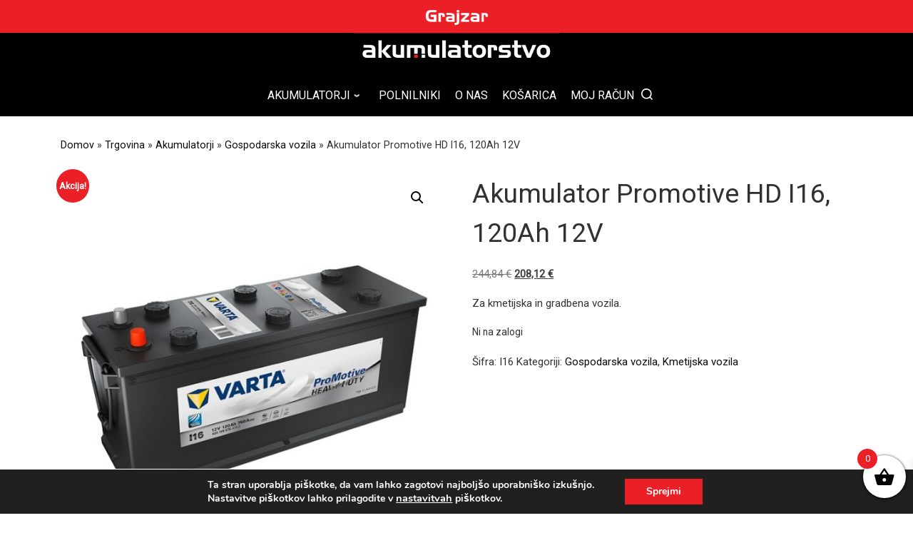

--- FILE ---
content_type: text/html; charset=UTF-8
request_url: https://trgovina.akumulatorstvo-grajzar.si/trgovina/akumulatorji/gospodarska-vozila/akumulator-promotive-hd-120-ah/
body_size: 34164
content:
<!doctype html>
<html lang="sl-SI">
  <head>
    <meta charset="UTF-8" />
    <meta name="viewport" content="width=device-width, initial-scale=1" />
    <link rel="profile" href="https://gmpg.org/xfn/11" />
    <script>(function(html){html.className = html.className.replace(/\bno-js\b/,'js')})(document.documentElement);</script>
        <style id="wfc-base-style" type="text/css">
             .wfc-reset-menu-item-first-letter .navbar .nav>li>a:first-letter {font-size: inherit;}.format-icon:before {color: #5A5A5A;}article .format-icon.tc-hide-icon:before, .safari article.format-video .format-icon.tc-hide-icon:before, .chrome article.format-video .format-icon.tc-hide-icon:before, .safari article.format-image .format-icon.tc-hide-icon:before, .chrome article.format-image .format-icon.tc-hide-icon:before, .safari article.format-gallery .format-icon.tc-hide-icon:before, .safari article.attachment .format-icon.tc-hide-icon:before, .chrome article.format-gallery .format-icon.tc-hide-icon:before, .chrome article.attachment .format-icon.tc-hide-icon:before {content: none!important;}h2#tc-comment-title.tc-hide-icon:before {content: none!important;}.archive .archive-header h1.format-icon.tc-hide-icon:before {content: none!important;}.tc-sidebar h3.widget-title.tc-hide-icon:before {content: none!important;}.footer-widgets h3.widget-title.tc-hide-icon:before {content: none!important;}.tc-hide-icon i, i.tc-hide-icon {display: none !important;}.carousel-control {font-family: "Helvetica Neue", Helvetica, Arial, sans-serif;}.social-block a {font-size: 18px;}footer#footer .colophon .social-block a {font-size: 16px;}.social-block.widget_social a {font-size: 14px;}
        </style>
        <link rel="stylesheet" id="tc-front-gfonts" href="//fonts.googleapis.com/css?family=Russo+One:regular&display=swap"><style id="wfc-style-fonts-custom" type="text/css" data-origin="server">
/* Setting : Po meri : .archive-header .archive-title, .entry-header .entry-title, .woocommerce .woocommerce-products-header .page-title */ 
.archive-header .archive-title, .entry-header .entry-title, .woocommerce .woocommerce-products-header .page-title {
font-family : 'Russo One'!important;
}

</style><title>Akumulator Promotive HD I16, 120Ah 12V &#8211; Trgovina Grajzar akumulatorstvo</title>
<meta name='robots' content='max-image-preview:large' />
<link rel='dns-prefetch' href='//www.google.com' />
<link rel='dns-prefetch' href='//www.googletagmanager.com' />
<link rel="alternate" type="application/rss+xml" title="Trgovina Grajzar akumulatorstvo &raquo; Vir" href="https://trgovina.akumulatorstvo-grajzar.si/feed/" />
<link rel="alternate" type="application/rss+xml" title="Trgovina Grajzar akumulatorstvo &raquo; Vir komentarjev" href="https://trgovina.akumulatorstvo-grajzar.si/comments/feed/" />
<link rel="alternate" type="application/rss+xml" title="Trgovina Grajzar akumulatorstvo &raquo; Akumulator Promotive HD I16, 120Ah 12V Vir komentarjev" href="https://trgovina.akumulatorstvo-grajzar.si/trgovina/akumulatorji/gospodarska-vozila/akumulator-promotive-hd-120-ah/feed/" />
<link rel="alternate" title="oEmbed (JSON)" type="application/json+oembed" href="https://trgovina.akumulatorstvo-grajzar.si/wp-json/oembed/1.0/embed?url=https%3A%2F%2Ftrgovina.akumulatorstvo-grajzar.si%2Ftrgovina%2Fakumulatorji%2Fgospodarska-vozila%2Fakumulator-promotive-hd-120-ah%2F" />
<link rel="alternate" title="oEmbed (XML)" type="text/xml+oembed" href="https://trgovina.akumulatorstvo-grajzar.si/wp-json/oembed/1.0/embed?url=https%3A%2F%2Ftrgovina.akumulatorstvo-grajzar.si%2Ftrgovina%2Fakumulatorji%2Fgospodarska-vozila%2Fakumulator-promotive-hd-120-ah%2F&#038;format=xml" />
<style id='wp-img-auto-sizes-contain-inline-css'>
img:is([sizes=auto i],[sizes^="auto," i]){contain-intrinsic-size:3000px 1500px}
/*# sourceURL=wp-img-auto-sizes-contain-inline-css */
</style>
<style id='wp-emoji-styles-inline-css'>

	img.wp-smiley, img.emoji {
		display: inline !important;
		border: none !important;
		box-shadow: none !important;
		height: 1em !important;
		width: 1em !important;
		margin: 0 0.07em !important;
		vertical-align: -0.1em !important;
		background: none !important;
		padding: 0 !important;
	}
/*# sourceURL=wp-emoji-styles-inline-css */
</style>
<style id='wp-block-library-inline-css'>
:root{--wp-block-synced-color:#7a00df;--wp-block-synced-color--rgb:122,0,223;--wp-bound-block-color:var(--wp-block-synced-color);--wp-editor-canvas-background:#ddd;--wp-admin-theme-color:#007cba;--wp-admin-theme-color--rgb:0,124,186;--wp-admin-theme-color-darker-10:#006ba1;--wp-admin-theme-color-darker-10--rgb:0,107,160.5;--wp-admin-theme-color-darker-20:#005a87;--wp-admin-theme-color-darker-20--rgb:0,90,135;--wp-admin-border-width-focus:2px}@media (min-resolution:192dpi){:root{--wp-admin-border-width-focus:1.5px}}.wp-element-button{cursor:pointer}:root .has-very-light-gray-background-color{background-color:#eee}:root .has-very-dark-gray-background-color{background-color:#313131}:root .has-very-light-gray-color{color:#eee}:root .has-very-dark-gray-color{color:#313131}:root .has-vivid-green-cyan-to-vivid-cyan-blue-gradient-background{background:linear-gradient(135deg,#00d084,#0693e3)}:root .has-purple-crush-gradient-background{background:linear-gradient(135deg,#34e2e4,#4721fb 50%,#ab1dfe)}:root .has-hazy-dawn-gradient-background{background:linear-gradient(135deg,#faaca8,#dad0ec)}:root .has-subdued-olive-gradient-background{background:linear-gradient(135deg,#fafae1,#67a671)}:root .has-atomic-cream-gradient-background{background:linear-gradient(135deg,#fdd79a,#004a59)}:root .has-nightshade-gradient-background{background:linear-gradient(135deg,#330968,#31cdcf)}:root .has-midnight-gradient-background{background:linear-gradient(135deg,#020381,#2874fc)}:root{--wp--preset--font-size--normal:16px;--wp--preset--font-size--huge:42px}.has-regular-font-size{font-size:1em}.has-larger-font-size{font-size:2.625em}.has-normal-font-size{font-size:var(--wp--preset--font-size--normal)}.has-huge-font-size{font-size:var(--wp--preset--font-size--huge)}.has-text-align-center{text-align:center}.has-text-align-left{text-align:left}.has-text-align-right{text-align:right}.has-fit-text{white-space:nowrap!important}#end-resizable-editor-section{display:none}.aligncenter{clear:both}.items-justified-left{justify-content:flex-start}.items-justified-center{justify-content:center}.items-justified-right{justify-content:flex-end}.items-justified-space-between{justify-content:space-between}.screen-reader-text{border:0;clip-path:inset(50%);height:1px;margin:-1px;overflow:hidden;padding:0;position:absolute;width:1px;word-wrap:normal!important}.screen-reader-text:focus{background-color:#ddd;clip-path:none;color:#444;display:block;font-size:1em;height:auto;left:5px;line-height:normal;padding:15px 23px 14px;text-decoration:none;top:5px;width:auto;z-index:100000}html :where(.has-border-color){border-style:solid}html :where([style*=border-top-color]){border-top-style:solid}html :where([style*=border-right-color]){border-right-style:solid}html :where([style*=border-bottom-color]){border-bottom-style:solid}html :where([style*=border-left-color]){border-left-style:solid}html :where([style*=border-width]){border-style:solid}html :where([style*=border-top-width]){border-top-style:solid}html :where([style*=border-right-width]){border-right-style:solid}html :where([style*=border-bottom-width]){border-bottom-style:solid}html :where([style*=border-left-width]){border-left-style:solid}html :where(img[class*=wp-image-]){height:auto;max-width:100%}:where(figure){margin:0 0 1em}html :where(.is-position-sticky){--wp-admin--admin-bar--position-offset:var(--wp-admin--admin-bar--height,0px)}@media screen and (max-width:600px){html :where(.is-position-sticky){--wp-admin--admin-bar--position-offset:0px}}

/*# sourceURL=wp-block-library-inline-css */
</style><link rel='stylesheet' id='wc-blocks-style-css' href='https://trgovina.akumulatorstvo-grajzar.si/wp-content/plugins/woocommerce/assets/client/blocks/wc-blocks.css?ver=wc-10.4.3' media='all' />
<style id='global-styles-inline-css'>
:root{--wp--preset--aspect-ratio--square: 1;--wp--preset--aspect-ratio--4-3: 4/3;--wp--preset--aspect-ratio--3-4: 3/4;--wp--preset--aspect-ratio--3-2: 3/2;--wp--preset--aspect-ratio--2-3: 2/3;--wp--preset--aspect-ratio--16-9: 16/9;--wp--preset--aspect-ratio--9-16: 9/16;--wp--preset--color--black: #000000;--wp--preset--color--cyan-bluish-gray: #abb8c3;--wp--preset--color--white: #ffffff;--wp--preset--color--pale-pink: #f78da7;--wp--preset--color--vivid-red: #cf2e2e;--wp--preset--color--luminous-vivid-orange: #ff6900;--wp--preset--color--luminous-vivid-amber: #fcb900;--wp--preset--color--light-green-cyan: #7bdcb5;--wp--preset--color--vivid-green-cyan: #00d084;--wp--preset--color--pale-cyan-blue: #8ed1fc;--wp--preset--color--vivid-cyan-blue: #0693e3;--wp--preset--color--vivid-purple: #9b51e0;--wp--preset--gradient--vivid-cyan-blue-to-vivid-purple: linear-gradient(135deg,rgb(6,147,227) 0%,rgb(155,81,224) 100%);--wp--preset--gradient--light-green-cyan-to-vivid-green-cyan: linear-gradient(135deg,rgb(122,220,180) 0%,rgb(0,208,130) 100%);--wp--preset--gradient--luminous-vivid-amber-to-luminous-vivid-orange: linear-gradient(135deg,rgb(252,185,0) 0%,rgb(255,105,0) 100%);--wp--preset--gradient--luminous-vivid-orange-to-vivid-red: linear-gradient(135deg,rgb(255,105,0) 0%,rgb(207,46,46) 100%);--wp--preset--gradient--very-light-gray-to-cyan-bluish-gray: linear-gradient(135deg,rgb(238,238,238) 0%,rgb(169,184,195) 100%);--wp--preset--gradient--cool-to-warm-spectrum: linear-gradient(135deg,rgb(74,234,220) 0%,rgb(151,120,209) 20%,rgb(207,42,186) 40%,rgb(238,44,130) 60%,rgb(251,105,98) 80%,rgb(254,248,76) 100%);--wp--preset--gradient--blush-light-purple: linear-gradient(135deg,rgb(255,206,236) 0%,rgb(152,150,240) 100%);--wp--preset--gradient--blush-bordeaux: linear-gradient(135deg,rgb(254,205,165) 0%,rgb(254,45,45) 50%,rgb(107,0,62) 100%);--wp--preset--gradient--luminous-dusk: linear-gradient(135deg,rgb(255,203,112) 0%,rgb(199,81,192) 50%,rgb(65,88,208) 100%);--wp--preset--gradient--pale-ocean: linear-gradient(135deg,rgb(255,245,203) 0%,rgb(182,227,212) 50%,rgb(51,167,181) 100%);--wp--preset--gradient--electric-grass: linear-gradient(135deg,rgb(202,248,128) 0%,rgb(113,206,126) 100%);--wp--preset--gradient--midnight: linear-gradient(135deg,rgb(2,3,129) 0%,rgb(40,116,252) 100%);--wp--preset--font-size--small: 13px;--wp--preset--font-size--medium: 20px;--wp--preset--font-size--large: 36px;--wp--preset--font-size--x-large: 42px;--wp--preset--spacing--20: 0.44rem;--wp--preset--spacing--30: 0.67rem;--wp--preset--spacing--40: 1rem;--wp--preset--spacing--50: 1.5rem;--wp--preset--spacing--60: 2.25rem;--wp--preset--spacing--70: 3.38rem;--wp--preset--spacing--80: 5.06rem;--wp--preset--shadow--natural: 6px 6px 9px rgba(0, 0, 0, 0.2);--wp--preset--shadow--deep: 12px 12px 50px rgba(0, 0, 0, 0.4);--wp--preset--shadow--sharp: 6px 6px 0px rgba(0, 0, 0, 0.2);--wp--preset--shadow--outlined: 6px 6px 0px -3px rgb(255, 255, 255), 6px 6px rgb(0, 0, 0);--wp--preset--shadow--crisp: 6px 6px 0px rgb(0, 0, 0);}:where(.is-layout-flex){gap: 0.5em;}:where(.is-layout-grid){gap: 0.5em;}body .is-layout-flex{display: flex;}.is-layout-flex{flex-wrap: wrap;align-items: center;}.is-layout-flex > :is(*, div){margin: 0;}body .is-layout-grid{display: grid;}.is-layout-grid > :is(*, div){margin: 0;}:where(.wp-block-columns.is-layout-flex){gap: 2em;}:where(.wp-block-columns.is-layout-grid){gap: 2em;}:where(.wp-block-post-template.is-layout-flex){gap: 1.25em;}:where(.wp-block-post-template.is-layout-grid){gap: 1.25em;}.has-black-color{color: var(--wp--preset--color--black) !important;}.has-cyan-bluish-gray-color{color: var(--wp--preset--color--cyan-bluish-gray) !important;}.has-white-color{color: var(--wp--preset--color--white) !important;}.has-pale-pink-color{color: var(--wp--preset--color--pale-pink) !important;}.has-vivid-red-color{color: var(--wp--preset--color--vivid-red) !important;}.has-luminous-vivid-orange-color{color: var(--wp--preset--color--luminous-vivid-orange) !important;}.has-luminous-vivid-amber-color{color: var(--wp--preset--color--luminous-vivid-amber) !important;}.has-light-green-cyan-color{color: var(--wp--preset--color--light-green-cyan) !important;}.has-vivid-green-cyan-color{color: var(--wp--preset--color--vivid-green-cyan) !important;}.has-pale-cyan-blue-color{color: var(--wp--preset--color--pale-cyan-blue) !important;}.has-vivid-cyan-blue-color{color: var(--wp--preset--color--vivid-cyan-blue) !important;}.has-vivid-purple-color{color: var(--wp--preset--color--vivid-purple) !important;}.has-black-background-color{background-color: var(--wp--preset--color--black) !important;}.has-cyan-bluish-gray-background-color{background-color: var(--wp--preset--color--cyan-bluish-gray) !important;}.has-white-background-color{background-color: var(--wp--preset--color--white) !important;}.has-pale-pink-background-color{background-color: var(--wp--preset--color--pale-pink) !important;}.has-vivid-red-background-color{background-color: var(--wp--preset--color--vivid-red) !important;}.has-luminous-vivid-orange-background-color{background-color: var(--wp--preset--color--luminous-vivid-orange) !important;}.has-luminous-vivid-amber-background-color{background-color: var(--wp--preset--color--luminous-vivid-amber) !important;}.has-light-green-cyan-background-color{background-color: var(--wp--preset--color--light-green-cyan) !important;}.has-vivid-green-cyan-background-color{background-color: var(--wp--preset--color--vivid-green-cyan) !important;}.has-pale-cyan-blue-background-color{background-color: var(--wp--preset--color--pale-cyan-blue) !important;}.has-vivid-cyan-blue-background-color{background-color: var(--wp--preset--color--vivid-cyan-blue) !important;}.has-vivid-purple-background-color{background-color: var(--wp--preset--color--vivid-purple) !important;}.has-black-border-color{border-color: var(--wp--preset--color--black) !important;}.has-cyan-bluish-gray-border-color{border-color: var(--wp--preset--color--cyan-bluish-gray) !important;}.has-white-border-color{border-color: var(--wp--preset--color--white) !important;}.has-pale-pink-border-color{border-color: var(--wp--preset--color--pale-pink) !important;}.has-vivid-red-border-color{border-color: var(--wp--preset--color--vivid-red) !important;}.has-luminous-vivid-orange-border-color{border-color: var(--wp--preset--color--luminous-vivid-orange) !important;}.has-luminous-vivid-amber-border-color{border-color: var(--wp--preset--color--luminous-vivid-amber) !important;}.has-light-green-cyan-border-color{border-color: var(--wp--preset--color--light-green-cyan) !important;}.has-vivid-green-cyan-border-color{border-color: var(--wp--preset--color--vivid-green-cyan) !important;}.has-pale-cyan-blue-border-color{border-color: var(--wp--preset--color--pale-cyan-blue) !important;}.has-vivid-cyan-blue-border-color{border-color: var(--wp--preset--color--vivid-cyan-blue) !important;}.has-vivid-purple-border-color{border-color: var(--wp--preset--color--vivid-purple) !important;}.has-vivid-cyan-blue-to-vivid-purple-gradient-background{background: var(--wp--preset--gradient--vivid-cyan-blue-to-vivid-purple) !important;}.has-light-green-cyan-to-vivid-green-cyan-gradient-background{background: var(--wp--preset--gradient--light-green-cyan-to-vivid-green-cyan) !important;}.has-luminous-vivid-amber-to-luminous-vivid-orange-gradient-background{background: var(--wp--preset--gradient--luminous-vivid-amber-to-luminous-vivid-orange) !important;}.has-luminous-vivid-orange-to-vivid-red-gradient-background{background: var(--wp--preset--gradient--luminous-vivid-orange-to-vivid-red) !important;}.has-very-light-gray-to-cyan-bluish-gray-gradient-background{background: var(--wp--preset--gradient--very-light-gray-to-cyan-bluish-gray) !important;}.has-cool-to-warm-spectrum-gradient-background{background: var(--wp--preset--gradient--cool-to-warm-spectrum) !important;}.has-blush-light-purple-gradient-background{background: var(--wp--preset--gradient--blush-light-purple) !important;}.has-blush-bordeaux-gradient-background{background: var(--wp--preset--gradient--blush-bordeaux) !important;}.has-luminous-dusk-gradient-background{background: var(--wp--preset--gradient--luminous-dusk) !important;}.has-pale-ocean-gradient-background{background: var(--wp--preset--gradient--pale-ocean) !important;}.has-electric-grass-gradient-background{background: var(--wp--preset--gradient--electric-grass) !important;}.has-midnight-gradient-background{background: var(--wp--preset--gradient--midnight) !important;}.has-small-font-size{font-size: var(--wp--preset--font-size--small) !important;}.has-medium-font-size{font-size: var(--wp--preset--font-size--medium) !important;}.has-large-font-size{font-size: var(--wp--preset--font-size--large) !important;}.has-x-large-font-size{font-size: var(--wp--preset--font-size--x-large) !important;}
/*# sourceURL=global-styles-inline-css */
</style>

<style id='classic-theme-styles-inline-css'>
/*! This file is auto-generated */
.wp-block-button__link{color:#fff;background-color:#32373c;border-radius:9999px;box-shadow:none;text-decoration:none;padding:calc(.667em + 2px) calc(1.333em + 2px);font-size:1.125em}.wp-block-file__button{background:#32373c;color:#fff;text-decoration:none}
/*# sourceURL=/wp-includes/css/classic-themes.min.css */
</style>
<link rel='stylesheet' id='sek-base-light-css' href='https://trgovina.akumulatorstvo-grajzar.si/wp-content/plugins/nimble-builder/assets/front/css/sek-base-light.min.css?ver=3.3.8' media='all' />
<link rel='stylesheet' id='woof-css' href='https://trgovina.akumulatorstvo-grajzar.si/wp-content/plugins/woocommerce-products-filter/css/front.css?ver=1.3.7.4' media='all' />
<style id='woof-inline-css'>

.woof_products_top_panel li span, .woof_products_top_panel2 li span{background: url(https://trgovina.akumulatorstvo-grajzar.si/wp-content/plugins/woocommerce-products-filter/img/delete.png);background-size: 14px 14px;background-repeat: no-repeat;background-position: right;}
.woof_edit_view{
                    display: none;
                }

/*# sourceURL=woof-inline-css */
</style>
<link rel='stylesheet' id='chosen-drop-down-css' href='https://trgovina.akumulatorstvo-grajzar.si/wp-content/plugins/woocommerce-products-filter/js/chosen/chosen.min.css?ver=1.3.7.4' media='all' />
<link rel='stylesheet' id='plainoverlay-css' href='https://trgovina.akumulatorstvo-grajzar.si/wp-content/plugins/woocommerce-products-filter/css/plainoverlay.css?ver=1.3.7.4' media='all' />
<link rel='stylesheet' id='icheck-jquery-color-flat-css' href='https://trgovina.akumulatorstvo-grajzar.si/wp-content/plugins/woocommerce-products-filter/js/icheck/skins/flat/_all.css?ver=1.3.7.4' media='all' />
<link rel='stylesheet' id='icheck-jquery-color-square-css' href='https://trgovina.akumulatorstvo-grajzar.si/wp-content/plugins/woocommerce-products-filter/js/icheck/skins/square/_all.css?ver=1.3.7.4' media='all' />
<link rel='stylesheet' id='icheck-jquery-color-minimal-css' href='https://trgovina.akumulatorstvo-grajzar.si/wp-content/plugins/woocommerce-products-filter/js/icheck/skins/minimal/_all.css?ver=1.3.7.4' media='all' />
<link rel='stylesheet' id='woof_by_author_html_items-css' href='https://trgovina.akumulatorstvo-grajzar.si/wp-content/plugins/woocommerce-products-filter/ext/by_author/css/by_author.css?ver=1.3.7.4' media='all' />
<link rel='stylesheet' id='woof_by_instock_html_items-css' href='https://trgovina.akumulatorstvo-grajzar.si/wp-content/plugins/woocommerce-products-filter/ext/by_instock/css/by_instock.css?ver=1.3.7.4' media='all' />
<link rel='stylesheet' id='woof_by_onsales_html_items-css' href='https://trgovina.akumulatorstvo-grajzar.si/wp-content/plugins/woocommerce-products-filter/ext/by_onsales/css/by_onsales.css?ver=1.3.7.4' media='all' />
<link rel='stylesheet' id='woof_by_text_html_items-css' href='https://trgovina.akumulatorstvo-grajzar.si/wp-content/plugins/woocommerce-products-filter/ext/by_text/assets/css/front.css?ver=1.3.7.4' media='all' />
<link rel='stylesheet' id='woof_label_html_items-css' href='https://trgovina.akumulatorstvo-grajzar.si/wp-content/plugins/woocommerce-products-filter/ext/label/css/html_types/label.css?ver=1.3.7.4' media='all' />
<link rel='stylesheet' id='woof_select_radio_check_html_items-css' href='https://trgovina.akumulatorstvo-grajzar.si/wp-content/plugins/woocommerce-products-filter/ext/select_radio_check/css/html_types/select_radio_check.css?ver=1.3.7.4' media='all' />
<link rel='stylesheet' id='woof_sd_html_items_checkbox-css' href='https://trgovina.akumulatorstvo-grajzar.si/wp-content/plugins/woocommerce-products-filter/ext/smart_designer/css/elements/checkbox.css?ver=1.3.7.4' media='all' />
<link rel='stylesheet' id='woof_sd_html_items_radio-css' href='https://trgovina.akumulatorstvo-grajzar.si/wp-content/plugins/woocommerce-products-filter/ext/smart_designer/css/elements/radio.css?ver=1.3.7.4' media='all' />
<link rel='stylesheet' id='woof_sd_html_items_switcher-css' href='https://trgovina.akumulatorstvo-grajzar.si/wp-content/plugins/woocommerce-products-filter/ext/smart_designer/css/elements/switcher.css?ver=1.3.7.4' media='all' />
<link rel='stylesheet' id='woof_sd_html_items_color-css' href='https://trgovina.akumulatorstvo-grajzar.si/wp-content/plugins/woocommerce-products-filter/ext/smart_designer/css/elements/color.css?ver=1.3.7.4' media='all' />
<link rel='stylesheet' id='woof_sd_html_items_tooltip-css' href='https://trgovina.akumulatorstvo-grajzar.si/wp-content/plugins/woocommerce-products-filter/ext/smart_designer/css/tooltip.css?ver=1.3.7.4' media='all' />
<link rel='stylesheet' id='woof_sd_html_items_front-css' href='https://trgovina.akumulatorstvo-grajzar.si/wp-content/plugins/woocommerce-products-filter/ext/smart_designer/css/front.css?ver=1.3.7.4' media='all' />
<link rel='stylesheet' id='woof-switcher23-css' href='https://trgovina.akumulatorstvo-grajzar.si/wp-content/plugins/woocommerce-products-filter/css/switcher.css?ver=1.3.7.4' media='all' />
<link rel='stylesheet' id='photoswipe-css' href='https://trgovina.akumulatorstvo-grajzar.si/wp-content/plugins/woocommerce/assets/css/photoswipe/photoswipe.min.css?ver=10.4.3' media='all' />
<link rel='stylesheet' id='photoswipe-default-skin-css' href='https://trgovina.akumulatorstvo-grajzar.si/wp-content/plugins/woocommerce/assets/css/photoswipe/default-skin/default-skin.min.css?ver=10.4.3' media='all' />
<link rel='stylesheet' id='woocommerce-layout-css' href='https://trgovina.akumulatorstvo-grajzar.si/wp-content/plugins/woocommerce/assets/css/woocommerce-layout.css?ver=10.4.3' media='all' />
<link rel='stylesheet' id='woocommerce-smallscreen-css' href='https://trgovina.akumulatorstvo-grajzar.si/wp-content/plugins/woocommerce/assets/css/woocommerce-smallscreen.css?ver=10.4.3' media='only screen and (max-width: 768px)' />
<link rel='stylesheet' id='woocommerce-general-css' href='https://trgovina.akumulatorstvo-grajzar.si/wp-content/plugins/woocommerce/assets/css/woocommerce.css?ver=10.4.3' media='all' />
<style id='woocommerce-inline-inline-css'>
.woocommerce form .form-row .required { visibility: visible; }
/*# sourceURL=woocommerce-inline-inline-css */
</style>
<link rel='stylesheet' id='trp-language-switcher-style-css' href='https://trgovina.akumulatorstvo-grajzar.si/wp-content/plugins/translatepress-multilingual/assets/css/trp-language-switcher.css?ver=3.0.7' media='all' />
<link rel='stylesheet' id='gateway-css' href='https://trgovina.akumulatorstvo-grajzar.si/wp-content/plugins/woocommerce-paypal-payments/modules/ppcp-button/assets/css/gateway.css?ver=3.3.2' media='all' />
<link rel='stylesheet' id='xoo-wsc-fonts-css' href='https://trgovina.akumulatorstvo-grajzar.si/wp-content/plugins/side-cart-woocommerce/assets/css/xoo-wsc-fonts.css?ver=2.7.2' media='all' />
<link rel='stylesheet' id='xoo-wsc-style-css' href='https://trgovina.akumulatorstvo-grajzar.si/wp-content/plugins/side-cart-woocommerce/assets/css/xoo-wsc-style.css?ver=2.7.2' media='all' />
<style id='xoo-wsc-style-inline-css'>




.xoo-wsc-ft-buttons-cont a.xoo-wsc-ft-btn, .xoo-wsc-container .xoo-wsc-btn {
	background-color: #ffffff;
	color: #000000;
	border: 2px solid #000000;
	padding: 10px 20px;
}

.xoo-wsc-ft-buttons-cont a.xoo-wsc-ft-btn:hover, .xoo-wsc-container .xoo-wsc-btn:hover {
	background-color: #ffffff;
	color: #000000;
	border: 2px solid #000000;
}

 

.xoo-wsc-footer{
	background-color: #ffffff;
	color: #000000;
	padding: 10px 20px;
	box-shadow: 0 -5px 10px #0000001a;
}

.xoo-wsc-footer, .xoo-wsc-footer a, .xoo-wsc-footer .amount{
	font-size: 18px;
}

.xoo-wsc-btn .amount{
	color: #000000}

.xoo-wsc-btn:hover .amount{
	color: #000000;
}

.xoo-wsc-ft-buttons-cont{
	grid-template-columns: auto;
}

.xoo-wsc-basket{
	bottom: 12px;
	right: 0px;
	background-color: #ffffff;
	color: #000000;
	box-shadow: 0 1px 4px 0;
	border-radius: 50%;
	display: flex;
	width: 60px;
	height: 60px;
}


.xoo-wsc-bki{
	font-size: 30px}

.xoo-wsc-items-count{
	top: -9px;
	left: -8px;
}

.xoo-wsc-items-count, .xoo-wsch-items-count{
	background-color: #eb2027;
	color: #ffffff;
}

.xoo-wsc-container, .xoo-wsc-slider{
	max-width: 320px;
	right: -320px;
	top: 0;bottom: 0;
	bottom: 0;
	font-family: Roboto}


.xoo-wsc-cart-active .xoo-wsc-container, .xoo-wsc-slider-active .xoo-wsc-slider{
	right: 0;
}


.xoo-wsc-cart-active .xoo-wsc-basket{
	right: 320px;
}

.xoo-wsc-slider{
	right: -320px;
}

span.xoo-wsch-close {
    font-size: 16px;
}

	.xoo-wsch-top{
		justify-content: center;
	}
	span.xoo-wsch-close {
	    right: 10px;
	}

.xoo-wsch-text{
	font-size: 18px;
}

.xoo-wsc-header{
	color: #ffffff;
	background-color: #0f0f0f;
	border-bottom: 2px solid #eee;
	padding: 15px 15px;
}


.xoo-wsc-body{
	background-color: #ffffff;
}

.xoo-wsc-products:not(.xoo-wsc-pattern-card), .xoo-wsc-products:not(.xoo-wsc-pattern-card) span.amount, .xoo-wsc-products:not(.xoo-wsc-pattern-card) a{
	font-size: 15px;
	color: #000000;
}

.xoo-wsc-products:not(.xoo-wsc-pattern-card) .xoo-wsc-product{
	padding: 20px 15px;
	margin: 0;
	border-radius: 0px;
	box-shadow: 0 0;
	background-color: transparent;
}

.xoo-wsc-sum-col{
	justify-content: center;
}


/** Shortcode **/
.xoo-wsc-sc-count{
	background-color: #000000;
	color: #ffffff;
}

.xoo-wsc-sc-bki{
	font-size: 28px;
	color: #000000;
}
.xoo-wsc-sc-cont{
	color: #000000;
}


.xoo-wsc-product dl.variation {
	display: block;
}


.xoo-wsc-product-cont{
	padding: 10px 10px;
}

.xoo-wsc-products:not(.xoo-wsc-pattern-card) .xoo-wsc-img-col{
	width: 30%;
}

.xoo-wsc-pattern-card .xoo-wsc-img-col img{
	max-width: 100%;
	height: auto;
}

.xoo-wsc-products:not(.xoo-wsc-pattern-card) .xoo-wsc-sum-col{
	width: 70%;
}

.xoo-wsc-pattern-card .xoo-wsc-product-cont{
	width: 50% 
}

@media only screen and (max-width: 600px) {
	.xoo-wsc-pattern-card .xoo-wsc-product-cont  {
		width: 50%;
	}
}


.xoo-wsc-pattern-card .xoo-wsc-product{
	border: 0;
	box-shadow: 0px 10px 15px -12px #0000001a;
}


.xoo-wsc-sm-front{
	background-color: #eee;
}
.xoo-wsc-pattern-card, .xoo-wsc-sm-front{
	border-bottom-left-radius: 5px;
	border-bottom-right-radius: 5px;
}
.xoo-wsc-pattern-card, .xoo-wsc-img-col img, .xoo-wsc-img-col, .xoo-wsc-sm-back-cont{
	border-top-left-radius: 5px;
	border-top-right-radius: 5px;
}
.xoo-wsc-sm-back{
	background-color: #fff;
}
.xoo-wsc-pattern-card, .xoo-wsc-pattern-card a, .xoo-wsc-pattern-card .amount{
	font-size: 15px;
}

.xoo-wsc-sm-front, .xoo-wsc-sm-front a, .xoo-wsc-sm-front .amount{
	color: #000;
}

.xoo-wsc-sm-back, .xoo-wsc-sm-back a, .xoo-wsc-sm-back .amount{
	color: #000;
}


.magictime {
    animation-duration: 0.5s;
}



span.xoo-wsch-items-count{
	height: 20px;
	line-height: 20px;
	width: 20px;
}

span.xoo-wsch-icon{
	font-size: 30px
}

.xoo-wsc-smr-del{
	font-size: 15px
}
/*# sourceURL=xoo-wsc-style-inline-css */
</style>
<link rel='stylesheet' id='customizr-main-css' href='https://trgovina.akumulatorstvo-grajzar.si/wp-content/themes/customizr-pro/assets/front/css/style.min.css?ver=2.4.27' media='all' />
<style id='customizr-main-inline-css'>
::-moz-selection{background-color:#0a0a0a}::selection{background-color:#0a0a0a}a,.btn-skin:active,.btn-skin:focus,.btn-skin:hover,.btn-skin.inverted,.grid-container__classic .post-type__icon,.post-type__icon:hover .icn-format,.grid-container__classic .post-type__icon:hover .icn-format,[class*='grid-container__'] .entry-title a.czr-title:hover,input[type=checkbox]:checked::before,.woocommerce button.button[type=submit]:hover,.woocommerce #respond input#submit:hover,.woocommerce input#submit:hover,.woocommerce input.button:hover,.woocommerce a.button:hover,.woocommerce .button.add_to_cart_button:hover,.woocommerce #respond input#submit:focus,.woocommerce input#submit:focus,.woocommerce input.button:focus,.woocommerce a.button:focus,.woocommerce .button.add_to_cart_button:focus,.woocommerce #respond input#submit:active,.woocommerce input#submit:active,.woocommerce input.button:active,.woocommerce a.button:active,.woocommerce .button.add_to_cart_button:active{color:#0a0a0a}.czr-css-loader > div ,.btn-skin,.btn-skin:active,.btn-skin:focus,.btn-skin:hover,.btn-skin-h-dark,.btn-skin-h-dark.inverted:active,.btn-skin-h-dark.inverted:focus,.btn-skin-h-dark.inverted:hover,.woocommerce .woocommerce-info,.woocommerce .woocommerce-message,.woocommerce button.button[type=submit],.woocommerce #respond input#submit,.woocommerce input#submit,.woocommerce input.button,.woocommerce a.button,.woocommerce .button.add_to_cart_button,.woocommerce button.button[type=submit]:hover,.woocommerce #respond input#submit:hover,.woocommerce input#submit:hover,.woocommerce input.button:hover,.woocommerce a.button:hover,.woocommerce .button.add_to_cart_button:hover,.woocommerce button.button[type=submit]:focus,.woocommerce #respond input#submit:focus,.woocommerce input#submit:focus,.woocommerce input.button:focus,.woocommerce a.button:focus,.woocommerce .button.add_to_cart_button:focus,.woocommerce button.button[type=submit]:active,.woocommerce #respond input#submit:active,.woocommerce input#submit:active,.woocommerce input.button:active,.woocommerce a.button:active,.woocommerce .button.add_to_cart_button:active{border-color:#0a0a0a}.tc-header.border-top{border-top-color:#0a0a0a}[class*='grid-container__'] .entry-title a:hover::after,.grid-container__classic .post-type__icon,.btn-skin,.btn-skin.inverted:active,.btn-skin.inverted:focus,.btn-skin.inverted:hover,.btn-skin-h-dark,.btn-skin-h-dark.inverted:active,.btn-skin-h-dark.inverted:focus,.btn-skin-h-dark.inverted:hover,.sidebar .widget-title::after,input[type=radio]:checked::before,.woocommerce button.button[type=submit],.woocommerce #respond input#submit,.woocommerce input#submit,.woocommerce input.button,.woocommerce a.button,.woocommerce .button.add_to_cart_button{background-color:#0a0a0a}.btn-skin-light:active,.btn-skin-light:focus,.btn-skin-light:hover,.btn-skin-light.inverted{color:#303030}input:not([type='submit']):not([type='button']):not([type='number']):not([type='checkbox']):not([type='radio']):focus,textarea:focus,.btn-skin-light,.btn-skin-light.inverted,.btn-skin-light:active,.btn-skin-light:focus,.btn-skin-light:hover,.btn-skin-light.inverted:active,.btn-skin-light.inverted:focus,.btn-skin-light.inverted:hover{border-color:#303030}.btn-skin-light,.btn-skin-light.inverted:active,.btn-skin-light.inverted:focus,.btn-skin-light.inverted:hover{background-color:#303030}.btn-skin-lightest:active,.btn-skin-lightest:focus,.btn-skin-lightest:hover,.btn-skin-lightest.inverted{color:#3d3d3d}.btn-skin-lightest,.btn-skin-lightest.inverted,.btn-skin-lightest:active,.btn-skin-lightest:focus,.btn-skin-lightest:hover,.btn-skin-lightest.inverted:active,.btn-skin-lightest.inverted:focus,.btn-skin-lightest.inverted:hover{border-color:#3d3d3d}.btn-skin-lightest,.btn-skin-lightest.inverted:active,.btn-skin-lightest.inverted:focus,.btn-skin-lightest.inverted:hover{background-color:#3d3d3d}.pagination,a:hover,a:focus,a:active,.btn-skin-dark:active,.btn-skin-dark:focus,.btn-skin-dark:hover,.btn-skin-dark.inverted,.btn-skin-dark-oh:active,.btn-skin-dark-oh:focus,.btn-skin-dark-oh:hover,.post-info a:not(.btn):hover,.grid-container__classic .post-type__icon .icn-format,[class*='grid-container__'] .hover .entry-title a,.widget-area a:not(.btn):hover,a.czr-format-link:hover,.format-link.hover a.czr-format-link,button[type=submit]:hover,button[type=submit]:active,button[type=submit]:focus,input[type=submit]:hover,input[type=submit]:active,input[type=submit]:focus,.tabs .nav-link:hover,.tabs .nav-link.active,.tabs .nav-link.active:hover,.tabs .nav-link.active:focus,.woocommerce input#submit[class*=alt]:hover,.woocommerce input.button[class*=alt]:hover,.woocommerce a.button[class*=alt]:hover,.woocommerce button.button[class*=alt]:hover,.woocommerce input#submit.alt.disabled:hover,.woocommerce input.button.alt.disabled:hover,.woocommerce button.button.alt.disabled:hover,.woocommerce a.button.alt.disabled:hover,.woocommerce input#submit[class*=alt]:focus,.woocommerce input.button[class*=alt]:focus,.woocommerce a.button[class*=alt]:focus,.woocommerce button.button[class*=alt]:focus,.woocommerce input#submit.alt.disabled:focus,.woocommerce input.button.alt.disabled:focus,.woocommerce button.button.alt.disabled:focus,.woocommerce a.button.alt.disabled:focus,.woocommerce input#submit[class*=alt]:active,.woocommerce input.button[class*=alt]:active,.woocommerce a.button[class*=alt]:active,.woocommerce button.button[class*=alt]:active,.woocommerce input#submit.alt.disabled:active,.woocommerce input.button.alt.disabled:active,.woocommerce button.button.alt.disabled:active,.woocommerce a.button.alt.disabled:active,.woocommerce #content div.product .woocommerce-tabs ul.tabs li a:hover,.woocommerce #content div.product .woocommerce-tabs ul.tabs li.active a{color:#000000}.grid-container__classic.tc-grid-border .grid__item,.btn-skin-dark,.btn-skin-dark.inverted,button[type=submit],input[type=submit],.btn-skin-dark:active,.btn-skin-dark:focus,.btn-skin-dark:hover,.btn-skin-dark.inverted:active,.btn-skin-dark.inverted:focus,.btn-skin-dark.inverted:hover,.btn-skin-h-dark:active,.btn-skin-h-dark:focus,.btn-skin-h-dark:hover,.btn-skin-h-dark.inverted,.btn-skin-h-dark.inverted,.btn-skin-h-dark.inverted,.btn-skin-dark-oh:active,.btn-skin-dark-oh:focus,.btn-skin-dark-oh:hover,.btn-skin-dark-oh.inverted:active,.btn-skin-dark-oh.inverted:focus,.btn-skin-dark-oh.inverted:hover,button[type=submit]:hover,button[type=submit]:active,button[type=submit]:focus,input[type=submit]:hover,input[type=submit]:active,input[type=submit]:focus,.woocommerce input#submit[class*=alt]:hover,.woocommerce input.button[class*=alt]:hover,.woocommerce a.button[class*=alt]:hover,.woocommerce button.button[class*=alt]:hover,.woocommerce input#submit.alt.disabled:hover,.woocommerce input.button.alt.disabled:hover,.woocommerce button.button.alt.disabled:hover,.woocommerce a.button.alt.disabled:hover,.woocommerce input#submit[class*=alt]:focus,.woocommerce input.button[class*=alt]:focus,.woocommerce a.button[class*=alt]:focus,.woocommerce button.button[class*=alt]:focus,.woocommerce input#submit.alt.disabled:focus,.woocommerce input.button.alt.disabled:focus,.woocommerce button.button.alt.disabled:focus,.woocommerce a.button.alt.disabled:focus,.woocommerce input#submit[class*=alt]:active,.woocommerce input.button[class*=alt]:active,.woocommerce a.button[class*=alt]:active,.woocommerce button.button[class*=alt]:active,.woocommerce input#submit.alt.disabled:active,.woocommerce input.button.alt.disabled:active,.woocommerce button.button.alt.disabled:active,.woocommerce a.button.alt.disabled:active,.woocommerce input#submit[class*=alt],.woocommerce input.button[class*=alt],.woocommerce a.button[class*=alt],.woocommerce button.button[class*=alt],.woocommerce input#submit.alt.disabled,.woocommerce input.button.alt.disabled,.woocommerce button.button.alt.disabled,.woocommerce a.button.alt.disabled{border-color:#000000}.btn-skin-dark,.btn-skin-dark.inverted:active,.btn-skin-dark.inverted:focus,.btn-skin-dark.inverted:hover,.btn-skin-h-dark:active,.btn-skin-h-dark:focus,.btn-skin-h-dark:hover,.btn-skin-h-dark.inverted,.btn-skin-h-dark.inverted,.btn-skin-h-dark.inverted,.btn-skin-dark-oh.inverted:active,.btn-skin-dark-oh.inverted:focus,.btn-skin-dark-oh.inverted:hover,.grid-container__classic .post-type__icon:hover,button[type=submit],input[type=submit],.czr-link-hover-underline .widgets-list-layout-links a:not(.btn)::before,.czr-link-hover-underline .widget_archive a:not(.btn)::before,.czr-link-hover-underline .widget_nav_menu a:not(.btn)::before,.czr-link-hover-underline .widget_rss ul a:not(.btn)::before,.czr-link-hover-underline .widget_recent_entries a:not(.btn)::before,.czr-link-hover-underline .widget_categories a:not(.btn)::before,.czr-link-hover-underline .widget_meta a:not(.btn)::before,.czr-link-hover-underline .widget_recent_comments a:not(.btn)::before,.czr-link-hover-underline .widget_pages a:not(.btn)::before,.czr-link-hover-underline .widget_calendar a:not(.btn)::before,[class*='grid-container__'] .hover .entry-title a::after,a.czr-format-link::before,.comment-author a::before,.comment-link::before,.tabs .nav-link.active::before,.woocommerce input#submit[class*=alt],.woocommerce input.button[class*=alt],.woocommerce a.button[class*=alt],.woocommerce button.button[class*=alt],.woocommerce input#submit.alt.disabled,.woocommerce input.button.alt.disabled,.woocommerce button.button.alt.disabled,.woocommerce a.button.alt.disabled,.woocommerce #content div.product .woocommerce-tabs ul.tabs li.active a::before,.czr-link-hover-underline .widget_product_categories a:not(.btn)::before{background-color:#000000}.btn-skin-dark-shaded:active,.btn-skin-dark-shaded:focus,.btn-skin-dark-shaded:hover,.btn-skin-dark-shaded.inverted{background-color:rgba(0,0,0,0.2)}.btn-skin-dark-shaded,.btn-skin-dark-shaded.inverted:active,.btn-skin-dark-shaded.inverted:focus,.btn-skin-dark-shaded.inverted:hover{background-color:rgba(0,0,0,0.8)}.navbar-brand,.header-tagline,h1,h2,h3,.tc-dropcap { font-family : 'Roboto'; }
body { font-family : 'Roboto'; }

.tc-header.border-top { border-top-width: 5px; border-top-style: solid }
.sticky-enabled .czr-wccart-off .primary-nav__woocart { display: none; }
                  .logo-center .primary-nav__woocart .dropdown-menu,
                  .logo-left .primary-nav__woocart .dropdown-menu{ right: 0; left: auto; }/*open left*/
            
#czr-push-footer { display: none; visibility: hidden; }
        .czr-sticky-footer #czr-push-footer.sticky-footer-enabled { display: block; }
        
/*# sourceURL=customizr-main-inline-css */
</style>
<link rel='stylesheet' id='customizr-style-css' href='https://trgovina.akumulatorstvo-grajzar.si/wp-content/themes/customizr-child/style.css?ver=2.4.27' media='all' />
<link rel='stylesheet' id='moove_gdpr_frontend-css' href='https://trgovina.akumulatorstvo-grajzar.si/wp-content/plugins/gdpr-cookie-compliance/dist/styles/gdpr-main.css?ver=5.0.9' media='all' />
<style id='moove_gdpr_frontend-inline-css'>
#moove_gdpr_cookie_modal,#moove_gdpr_cookie_info_bar,.gdpr_cookie_settings_shortcode_content{font-family:&#039;Nunito&#039;,sans-serif}#moove_gdpr_save_popup_settings_button{background-color:#373737;color:#fff}#moove_gdpr_save_popup_settings_button:hover{background-color:#000}#moove_gdpr_cookie_info_bar .moove-gdpr-info-bar-container .moove-gdpr-info-bar-content a.mgbutton,#moove_gdpr_cookie_info_bar .moove-gdpr-info-bar-container .moove-gdpr-info-bar-content button.mgbutton{background-color:#eb2027}#moove_gdpr_cookie_modal .moove-gdpr-modal-content .moove-gdpr-modal-footer-content .moove-gdpr-button-holder a.mgbutton,#moove_gdpr_cookie_modal .moove-gdpr-modal-content .moove-gdpr-modal-footer-content .moove-gdpr-button-holder button.mgbutton,.gdpr_cookie_settings_shortcode_content .gdpr-shr-button.button-green{background-color:#eb2027;border-color:#eb2027}#moove_gdpr_cookie_modal .moove-gdpr-modal-content .moove-gdpr-modal-footer-content .moove-gdpr-button-holder a.mgbutton:hover,#moove_gdpr_cookie_modal .moove-gdpr-modal-content .moove-gdpr-modal-footer-content .moove-gdpr-button-holder button.mgbutton:hover,.gdpr_cookie_settings_shortcode_content .gdpr-shr-button.button-green:hover{background-color:#fff;color:#eb2027}#moove_gdpr_cookie_modal .moove-gdpr-modal-content .moove-gdpr-modal-close i,#moove_gdpr_cookie_modal .moove-gdpr-modal-content .moove-gdpr-modal-close span.gdpr-icon{background-color:#eb2027;border:1px solid #eb2027}#moove_gdpr_cookie_info_bar span.moove-gdpr-infobar-allow-all.focus-g,#moove_gdpr_cookie_info_bar span.moove-gdpr-infobar-allow-all:focus,#moove_gdpr_cookie_info_bar button.moove-gdpr-infobar-allow-all.focus-g,#moove_gdpr_cookie_info_bar button.moove-gdpr-infobar-allow-all:focus,#moove_gdpr_cookie_info_bar span.moove-gdpr-infobar-reject-btn.focus-g,#moove_gdpr_cookie_info_bar span.moove-gdpr-infobar-reject-btn:focus,#moove_gdpr_cookie_info_bar button.moove-gdpr-infobar-reject-btn.focus-g,#moove_gdpr_cookie_info_bar button.moove-gdpr-infobar-reject-btn:focus,#moove_gdpr_cookie_info_bar span.change-settings-button.focus-g,#moove_gdpr_cookie_info_bar span.change-settings-button:focus,#moove_gdpr_cookie_info_bar button.change-settings-button.focus-g,#moove_gdpr_cookie_info_bar button.change-settings-button:focus{-webkit-box-shadow:0 0 1px 3px #eb2027;-moz-box-shadow:0 0 1px 3px #eb2027;box-shadow:0 0 1px 3px #eb2027}#moove_gdpr_cookie_modal .moove-gdpr-modal-content .moove-gdpr-modal-close i:hover,#moove_gdpr_cookie_modal .moove-gdpr-modal-content .moove-gdpr-modal-close span.gdpr-icon:hover,#moove_gdpr_cookie_info_bar span[data-href]>u.change-settings-button{color:#eb2027}#moove_gdpr_cookie_modal .moove-gdpr-modal-content .moove-gdpr-modal-left-content #moove-gdpr-menu li.menu-item-selected a span.gdpr-icon,#moove_gdpr_cookie_modal .moove-gdpr-modal-content .moove-gdpr-modal-left-content #moove-gdpr-menu li.menu-item-selected button span.gdpr-icon{color:inherit}#moove_gdpr_cookie_modal .moove-gdpr-modal-content .moove-gdpr-modal-left-content #moove-gdpr-menu li a span.gdpr-icon,#moove_gdpr_cookie_modal .moove-gdpr-modal-content .moove-gdpr-modal-left-content #moove-gdpr-menu li button span.gdpr-icon{color:inherit}#moove_gdpr_cookie_modal .gdpr-acc-link{line-height:0;font-size:0;color:transparent;position:absolute}#moove_gdpr_cookie_modal .moove-gdpr-modal-content .moove-gdpr-modal-close:hover i,#moove_gdpr_cookie_modal .moove-gdpr-modal-content .moove-gdpr-modal-left-content #moove-gdpr-menu li a,#moove_gdpr_cookie_modal .moove-gdpr-modal-content .moove-gdpr-modal-left-content #moove-gdpr-menu li button,#moove_gdpr_cookie_modal .moove-gdpr-modal-content .moove-gdpr-modal-left-content #moove-gdpr-menu li button i,#moove_gdpr_cookie_modal .moove-gdpr-modal-content .moove-gdpr-modal-left-content #moove-gdpr-menu li a i,#moove_gdpr_cookie_modal .moove-gdpr-modal-content .moove-gdpr-tab-main .moove-gdpr-tab-main-content a:hover,#moove_gdpr_cookie_info_bar.moove-gdpr-dark-scheme .moove-gdpr-info-bar-container .moove-gdpr-info-bar-content a.mgbutton:hover,#moove_gdpr_cookie_info_bar.moove-gdpr-dark-scheme .moove-gdpr-info-bar-container .moove-gdpr-info-bar-content button.mgbutton:hover,#moove_gdpr_cookie_info_bar.moove-gdpr-dark-scheme .moove-gdpr-info-bar-container .moove-gdpr-info-bar-content a:hover,#moove_gdpr_cookie_info_bar.moove-gdpr-dark-scheme .moove-gdpr-info-bar-container .moove-gdpr-info-bar-content button:hover,#moove_gdpr_cookie_info_bar.moove-gdpr-dark-scheme .moove-gdpr-info-bar-container .moove-gdpr-info-bar-content span.change-settings-button:hover,#moove_gdpr_cookie_info_bar.moove-gdpr-dark-scheme .moove-gdpr-info-bar-container .moove-gdpr-info-bar-content button.change-settings-button:hover,#moove_gdpr_cookie_info_bar.moove-gdpr-dark-scheme .moove-gdpr-info-bar-container .moove-gdpr-info-bar-content u.change-settings-button:hover,#moove_gdpr_cookie_info_bar span[data-href]>u.change-settings-button,#moove_gdpr_cookie_info_bar.moove-gdpr-dark-scheme .moove-gdpr-info-bar-container .moove-gdpr-info-bar-content a.mgbutton.focus-g,#moove_gdpr_cookie_info_bar.moove-gdpr-dark-scheme .moove-gdpr-info-bar-container .moove-gdpr-info-bar-content button.mgbutton.focus-g,#moove_gdpr_cookie_info_bar.moove-gdpr-dark-scheme .moove-gdpr-info-bar-container .moove-gdpr-info-bar-content a.focus-g,#moove_gdpr_cookie_info_bar.moove-gdpr-dark-scheme .moove-gdpr-info-bar-container .moove-gdpr-info-bar-content button.focus-g,#moove_gdpr_cookie_info_bar.moove-gdpr-dark-scheme .moove-gdpr-info-bar-container .moove-gdpr-info-bar-content a.mgbutton:focus,#moove_gdpr_cookie_info_bar.moove-gdpr-dark-scheme .moove-gdpr-info-bar-container .moove-gdpr-info-bar-content button.mgbutton:focus,#moove_gdpr_cookie_info_bar.moove-gdpr-dark-scheme .moove-gdpr-info-bar-container .moove-gdpr-info-bar-content a:focus,#moove_gdpr_cookie_info_bar.moove-gdpr-dark-scheme .moove-gdpr-info-bar-container .moove-gdpr-info-bar-content button:focus,#moove_gdpr_cookie_info_bar.moove-gdpr-dark-scheme .moove-gdpr-info-bar-container .moove-gdpr-info-bar-content span.change-settings-button.focus-g,span.change-settings-button:focus,button.change-settings-button.focus-g,button.change-settings-button:focus,#moove_gdpr_cookie_info_bar.moove-gdpr-dark-scheme .moove-gdpr-info-bar-container .moove-gdpr-info-bar-content u.change-settings-button.focus-g,#moove_gdpr_cookie_info_bar.moove-gdpr-dark-scheme .moove-gdpr-info-bar-container .moove-gdpr-info-bar-content u.change-settings-button:focus{color:#eb2027}#moove_gdpr_cookie_modal .moove-gdpr-branding.focus-g span,#moove_gdpr_cookie_modal .moove-gdpr-modal-content .moove-gdpr-tab-main a.focus-g,#moove_gdpr_cookie_modal .moove-gdpr-modal-content .moove-gdpr-tab-main .gdpr-cd-details-toggle.focus-g{color:#eb2027}#moove_gdpr_cookie_modal.gdpr_lightbox-hide{display:none}#moove_gdpr_cookie_info_bar .moove-gdpr-info-bar-container .moove-gdpr-info-bar-content a.mgbutton,#moove_gdpr_cookie_info_bar .moove-gdpr-info-bar-container .moove-gdpr-info-bar-content button.mgbutton,#moove_gdpr_cookie_modal .moove-gdpr-modal-content .moove-gdpr-modal-footer-content .moove-gdpr-button-holder a.mgbutton,#moove_gdpr_cookie_modal .moove-gdpr-modal-content .moove-gdpr-modal-footer-content .moove-gdpr-button-holder button.mgbutton,.gdpr-shr-button,#moove_gdpr_cookie_info_bar .moove-gdpr-infobar-close-btn{border-radius:0}
/*# sourceURL=moove_gdpr_frontend-inline-css */
</style>
<link rel='stylesheet' id='sek-dyn-skp__global-css' href='https://trgovina.akumulatorstvo-grajzar.si/wp-content/uploads/nimble_css/skp__global.css?ver=1768828811' media='all' />
<!--n2css--><!--n2js--><script id="nb-js-app-js-extra">
var sekFrontLocalized = {"isDevMode":"","isCustomizing":"","frontNonce":{"id":"SEKFrontNonce","handle":"0898959e56"},"skope_id":"skp__post_product_1923","recaptcha_public_key":"","lazyload_enabled":"1","video_bg_lazyload_enabled":"1","load_front_assets_on_dynamically":"","assetVersion":"3.3.8","frontAssetsPath":"https://trgovina.akumulatorstvo-grajzar.si/wp-content/plugins/nimble-builder/assets/front/","contextuallyActiveModules":{"czr_image_module":["__nimble__baf90e85f904","__nimble__20e489fb3f01","__nimble__591fad58fb71","__nimble__4f06efdb92f3","__nimble__832b514e84b2","__nimble__f2938873daaf","__nimble__8c9338ccd0f2"],"czr_menu_module":["__nimble__35f98ad8a552","__nimble__c2677d4fd055"],"czr_tiny_mce_editor_module":["__nimble__cc15c696310c","__nimble__0ccbfd9a1c00","__nimble__0600be6fd22b","__nimble__c87c85a694d4","__nimble__0bb9fea74706","__nimble__88181f5431c7","__nimble__2b99da13d6ff","__nimble__41404e3b1809","__nimble__ed896a1f762c","__nimble__e786e3a592d4"],"czr_map_module":["__nimble__924095e93296"],"czr_spacer_module":["__nimble__bff70a6fe873","__nimble__dffb657907af","__nimble__489bc6f93959","__nimble__3e4c27d66c76","__nimble__41b1fae65cbe"],"czr_social_icons_module":["__nimble__b2062f7d849c"]},"fontAwesomeAlreadyEnqueued":"","partialFrontScripts":{"slider-module":"nb-needs-swiper","menu-module":"nb-needs-menu-js","front-parallax":"nb-needs-parallax","accordion-module":"nb-needs-accordion"},"anim_css_url":"https://trgovina.akumulatorstvo-grajzar.si/wp-content/plugins/nimble-builder-pro/assets/front/css/animate.min.css?1.0.17"};
//# sourceURL=nb-js-app-js-extra
</script>
<script id="nb-js-app-js-after">
window.nb_={},function(e,t){if(window.nb_={isArray:function(e){return Array.isArray(e)||"[object Array]"===toString.call(e)},inArray:function(e,t){return!(!nb_.isArray(e)||nb_.isUndefined(t))&&e.indexOf(t)>-1},isUndefined:function(e){return void 0===e},isObject:function(e){var t=typeof e;return"function"===t||"object"===t&&!!e},errorLog:function(){nb_.isUndefined(console)||"function"!=typeof window.console.log||console.log.apply(console,arguments)},hasPreloadSupport:function(e){var t=document.createElement("link").relList;return!(!t||!t.supports)&&t.supports("preload")},listenTo:function(e,t){nb_.eventsListenedTo.push(e);var n={"nb-jquery-loaded":function(){return"undefined"!=typeof jQuery},"nb-app-ready":function(){return void 0!==window.nb_&&nb_.wasListenedTo("nb-jquery-loaded")},"nb-swipebox-parsed":function(){return"undefined"!=typeof jQuery&&void 0!==jQuery.fn.swipebox},"nb-main-swiper-parsed":function(){return void 0!==window.Swiper}},o=function(o){nb_.isUndefined(n[e])||!1!==n[e]()?t():nb_.errorLog("Nimble error => an event callback could not be fired because conditions not met => ",e,nb_.eventsListenedTo,t)};"function"==typeof t?nb_.wasEmitted(e)?o():document.addEventListener(e,o):nb_.errorLog("Nimble error => listenTo func param is not a function for event => ",e)},eventsEmitted:[],eventsListenedTo:[],emit:function(e,t){if(!(nb_.isUndefined(t)||t.fire_once)||!nb_.wasEmitted(e)){var n=document.createEvent("Event");n.initEvent(e,!0,!0),document.dispatchEvent(n),nb_.eventsEmitted.push(e)}},wasListenedTo:function(e){return"string"==typeof e&&nb_.inArray(nb_.eventsListenedTo,e)},wasEmitted:function(e){return"string"==typeof e&&nb_.inArray(nb_.eventsEmitted,e)},isInScreen:function(e){if(!nb_.isObject(e))return!1;var t=e.getBoundingClientRect(),n=Math.max(document.documentElement.clientHeight,window.innerHeight);return!(t.bottom<0||t.top-n>=0)},isCustomizing:function(){return!1},isLazyLoadEnabled:function(){return!nb_.isCustomizing()&&!1},preloadOrDeferAsset:function(e){if(e=e||{},nb_.preloadedAssets=nb_.preloadedAssets||[],!nb_.inArray(nb_.preloadedAssets,e.id)){var t,n=document.getElementsByTagName("head")[0],o=function(){if("style"===e.as)this.setAttribute("rel","stylesheet"),this.setAttribute("type","text/css"),this.setAttribute("media","all");else{var t=document.createElement("script");t.setAttribute("src",e.href),t.setAttribute("id",e.id),"script"===e.as&&t.setAttribute("defer","defer"),n.appendChild(t),i.call(this)}e.eventOnLoad&&nb_.emit(e.eventOnLoad)},i=function(){if(this&&this.parentNode&&this.parentNode.contains(this))try{this.parentNode.removeChild(this)}catch(e){nb_.errorLog("NB error when removing a script el",el)}};("font"!==e.as||nb_.hasPreloadSupport())&&(t=document.createElement("link"),"script"===e.as?e.onEvent?nb_.listenTo(e.onEvent,function(){o.call(t)}):o.call(t):(t.setAttribute("href",e.href),"style"===e.as?t.setAttribute("rel",nb_.hasPreloadSupport()?"preload":"stylesheet"):"font"===e.as&&nb_.hasPreloadSupport()&&t.setAttribute("rel","preload"),t.setAttribute("id",e.id),t.setAttribute("as",e.as),"font"===e.as&&(t.setAttribute("type",e.type),t.setAttribute("crossorigin","anonymous")),t.onload=function(){this.onload=null,"font"!==e.as?e.onEvent?nb_.listenTo(e.onEvent,function(){o.call(t)}):o.call(t):e.eventOnLoad&&nb_.emit(e.eventOnLoad)},t.onerror=function(t){nb_.errorLog("Nimble preloadOrDeferAsset error",t,e)}),n.appendChild(t),nb_.preloadedAssets.push(e.id),i.call(e.scriptEl))}},mayBeRevealBG:function(){this.getAttribute("data-sek-src")&&(this.setAttribute("style",'background-image:url("'+this.getAttribute("data-sek-src")+'")'),this.className+=" sek-lazy-loaded",this.querySelectorAll(".sek-css-loader").forEach(function(e){nb_.isObject(e)&&e.parentNode.removeChild(e)}))}},window.NodeList&&!NodeList.prototype.forEach&&(NodeList.prototype.forEach=function(e,t){t=t||window;for(var n=0;n<this.length;n++)e.call(t,this[n],n,this)}),nb_.listenTo("nb-docready",function(){var e=document.querySelectorAll("div.sek-has-bg");!nb_.isObject(e)||e.length<1||e.forEach(function(e){nb_.isObject(e)&&(window.sekFrontLocalized&&window.sekFrontLocalized.lazyload_enabled?nb_.isInScreen(e)&&nb_.mayBeRevealBG.call(e):nb_.mayBeRevealBG.call(e))})}),"complete"===document.readyState||"loading"!==document.readyState&&!document.documentElement.doScroll)nb_.emit("nb-docready");else{var n=function(){nb_.wasEmitted("nb-docready")||nb_.emit("nb-docready")};document.addEventListener("DOMContentLoaded",n),window.addEventListener("load",n)}}(window,document),function(){var e=function(){var e="nb-jquery-loaded";nb_.wasEmitted(e)||nb_.emit(e)},t=function(n){n=n||0,void 0!==window.jQuery?e():n<30?setTimeout(function(){t(++n)},200):window.console&&window.console.log&&console.log("Nimble Builder problem : jQuery.js was not detected on your website")},n=document.getElementById("nb-jquery");n&&n.addEventListener("load",function(){e()}),t()}(),window,document,nb_.listenTo("nb-jquery-loaded",function(){sekFrontLocalized.load_front_assets_on_dynamically&&(nb_.scriptsLoadingStatus={},nb_.ajaxLoadScript=function(e){jQuery(function(t){e=t.extend({path:"",complete:"",loadcheck:!1},e),nb_.scriptsLoadingStatus[e.path]&&"pending"===nb_.scriptsLoadingStatus[e.path].state()||(nb_.scriptsLoadingStatus[e.path]=nb_.scriptsLoadingStatus[e.path]||t.Deferred(),jQuery.ajax({url:sekFrontLocalized.frontAssetsPath+e.path+"?"+sekFrontLocalized.assetVersion,cache:!0,dataType:"script"}).done(function(){"function"!=typeof e.loadcheck||e.loadcheck()?"function"==typeof e.complete&&e.complete():nb_.errorLog("ajaxLoadScript success but loadcheck failed for => "+e.path)}).fail(function(){nb_.errorLog("ajaxLoadScript failed for => "+e.path)}))})})}),nb_.listenTo("nb-jquery-loaded",function(){jQuery(function(e){sekFrontLocalized.load_front_assets_on_dynamically&&(nb_.ajaxLoadScript({path:sekFrontLocalized.isDevMode?"js/ccat-nimble-front.js":"js/ccat-nimble-front.min.js"}),e.each(sekFrontLocalized.partialFrontScripts,function(e,t){nb_.listenTo(t,function(){nb_.ajaxLoadScript({path:sekFrontLocalized.isDevMode?"js/partials/"+e+".js":"js/partials/"+e+".min.js"})})}))})});
            
//# sourceURL=nb-js-app-js-after
</script>
<script id="woof-husky-js-extra">
var woof_husky_txt = {"ajax_url":"https://trgovina.akumulatorstvo-grajzar.si/wp-admin/admin-ajax.php","plugin_uri":"https://trgovina.akumulatorstvo-grajzar.si/wp-content/plugins/woocommerce-products-filter/ext/by_text/","loader":"https://trgovina.akumulatorstvo-grajzar.si/wp-content/plugins/woocommerce-products-filter/ext/by_text/assets/img/ajax-loader.gif","not_found":"Nothing found!","prev":"Prev","next":"Next","site_link":"https://trgovina.akumulatorstvo-grajzar.si","default_data":{"placeholder":"","behavior":"title","search_by_full_word":0,"autocomplete":1,"how_to_open_links":0,"taxonomy_compatibility":0,"sku_compatibility":0,"custom_fields":"","search_desc_variant":0,"view_text_length":10,"min_symbols":3,"max_posts":10,"image":"","notes_for_customer":"","template":"default","max_open_height":300,"page":0}};
//# sourceURL=woof-husky-js-extra
</script>
<script src="https://trgovina.akumulatorstvo-grajzar.si/wp-content/plugins/woocommerce-products-filter/ext/by_text/assets/js/husky.js?ver=1.3.7.4" id="woof-husky-js"></script>
<script id="nb-jquery" src="https://trgovina.akumulatorstvo-grajzar.si/wp-includes/js/jquery/jquery.min.js?ver=3.7.1" id="jquery-core-js"></script>
<script src="https://trgovina.akumulatorstvo-grajzar.si/wp-includes/js/jquery/jquery-migrate.min.js?ver=3.4.1" id="jquery-migrate-js"></script>
<script src="https://trgovina.akumulatorstvo-grajzar.si/wp-content/plugins/woocommerce/assets/js/jquery-blockui/jquery.blockUI.min.js?ver=2.7.0-wc.10.4.3" id="wc-jquery-blockui-js" defer data-wp-strategy="defer"></script>
<script id="wc-add-to-cart-js-extra">
var wc_add_to_cart_params = {"ajax_url":"/wp-admin/admin-ajax.php","wc_ajax_url":"/?wc-ajax=%%endpoint%%","i18n_view_cart":"Prika\u017ei ko\u0161arico","cart_url":"https://trgovina.akumulatorstvo-grajzar.si/kosarica/","is_cart":"","cart_redirect_after_add":"no"};
//# sourceURL=wc-add-to-cart-js-extra
</script>
<script src="https://trgovina.akumulatorstvo-grajzar.si/wp-content/plugins/woocommerce/assets/js/frontend/add-to-cart.min.js?ver=10.4.3" id="wc-add-to-cart-js" defer data-wp-strategy="defer"></script>
<script src="https://trgovina.akumulatorstvo-grajzar.si/wp-content/plugins/woocommerce/assets/js/zoom/jquery.zoom.min.js?ver=1.7.21-wc.10.4.3" id="wc-zoom-js" defer data-wp-strategy="defer"></script>
<script src="https://trgovina.akumulatorstvo-grajzar.si/wp-content/plugins/woocommerce/assets/js/flexslider/jquery.flexslider.min.js?ver=2.7.2-wc.10.4.3" id="wc-flexslider-js" defer data-wp-strategy="defer"></script>
<script src="https://trgovina.akumulatorstvo-grajzar.si/wp-content/plugins/woocommerce/assets/js/photoswipe/photoswipe.min.js?ver=4.1.1-wc.10.4.3" id="wc-photoswipe-js" defer data-wp-strategy="defer"></script>
<script src="https://trgovina.akumulatorstvo-grajzar.si/wp-content/plugins/woocommerce/assets/js/photoswipe/photoswipe-ui-default.min.js?ver=4.1.1-wc.10.4.3" id="wc-photoswipe-ui-default-js" defer data-wp-strategy="defer"></script>
<script id="wc-single-product-js-extra">
var wc_single_product_params = {"i18n_required_rating_text":"Ocenite izdelek","i18n_rating_options":["1 od 5 zvezdic","2 od 5 zvezdic","3 od 5 zvezdic","4 od 5 zvezdic","5 od 5 zvezdic"],"i18n_product_gallery_trigger_text":"Ogled galerije slik v celozaslonskem na\u010dinu","review_rating_required":"yes","flexslider":{"rtl":false,"animation":"slide","smoothHeight":true,"directionNav":false,"controlNav":"thumbnails","slideshow":false,"animationSpeed":500,"animationLoop":false,"allowOneSlide":false},"zoom_enabled":"1","zoom_options":[],"photoswipe_enabled":"1","photoswipe_options":{"shareEl":false,"closeOnScroll":false,"history":false,"hideAnimationDuration":0,"showAnimationDuration":0},"flexslider_enabled":"1"};
//# sourceURL=wc-single-product-js-extra
</script>
<script src="https://trgovina.akumulatorstvo-grajzar.si/wp-content/plugins/woocommerce/assets/js/frontend/single-product.min.js?ver=10.4.3" id="wc-single-product-js" defer data-wp-strategy="defer"></script>
<script src="https://trgovina.akumulatorstvo-grajzar.si/wp-content/plugins/woocommerce/assets/js/js-cookie/js.cookie.min.js?ver=2.1.4-wc.10.4.3" id="wc-js-cookie-js" defer data-wp-strategy="defer"></script>
<script id="woocommerce-js-extra">
var woocommerce_params = {"ajax_url":"/wp-admin/admin-ajax.php","wc_ajax_url":"/?wc-ajax=%%endpoint%%","i18n_password_show":"Prika\u017ei geslo","i18n_password_hide":"Skrij geslo"};
//# sourceURL=woocommerce-js-extra
</script>
<script src="https://trgovina.akumulatorstvo-grajzar.si/wp-content/plugins/woocommerce/assets/js/frontend/woocommerce.min.js?ver=10.4.3" id="woocommerce-js" defer data-wp-strategy="defer"></script>
<script src="https://trgovina.akumulatorstvo-grajzar.si/wp-content/plugins/translatepress-multilingual/assets/js/trp-frontend-compatibility.js?ver=3.0.7" id="trp-frontend-compatibility-js"></script>
<script src="https://trgovina.akumulatorstvo-grajzar.si/wp-content/themes/customizr-pro/assets/front/js/libs/modernizr.min.js?ver=2.4.27" id="modernizr-js"></script>
<script src="https://trgovina.akumulatorstvo-grajzar.si/wp-includes/js/underscore.min.js?ver=1.13.7" id="underscore-js"></script>
<script id="tc-scripts-js-extra">
var CZRParams = {"assetsPath":"https://trgovina.akumulatorstvo-grajzar.si/wp-content/themes/customizr-pro/assets/front/","mainScriptUrl":"https://trgovina.akumulatorstvo-grajzar.si/wp-content/themes/customizr-pro/assets/front/js/tc-scripts.min.js?2.4.27","deferFontAwesome":"1","fontAwesomeUrl":"https://trgovina.akumulatorstvo-grajzar.si/wp-content/themes/customizr-pro/assets/shared/fonts/fa/css/fontawesome-all.min.css?2.4.27","_disabled":[],"centerSliderImg":"1","isLightBoxEnabled":"1","SmoothScroll":{"Enabled":true,"Options":{"touchpadSupport":false}},"isAnchorScrollEnabled":"","anchorSmoothScrollExclude":{"simple":["[class*=edd]",".carousel-control","[data-toggle=\"modal\"]","[data-toggle=\"dropdown\"]","[data-toggle=\"czr-dropdown\"]","[data-toggle=\"tooltip\"]","[data-toggle=\"popover\"]","[data-toggle=\"collapse\"]","[data-toggle=\"czr-collapse\"]","[data-toggle=\"tab\"]","[data-toggle=\"pill\"]","[data-toggle=\"czr-pill\"]","[class*=upme]","[class*=um-]"],"deep":{"classes":[],"ids":[]}},"timerOnScrollAllBrowsers":"1","centerAllImg":"1","HasComments":"","LoadModernizr":"1","stickyHeader":"","extLinksStyle":"","extLinksTargetExt":"","extLinksSkipSelectors":{"classes":["btn","button"],"ids":[]},"dropcapEnabled":"","dropcapWhere":{"post":"","page":""},"dropcapMinWords":"","dropcapSkipSelectors":{"tags":["IMG","IFRAME","H1","H2","H3","H4","H5","H6","BLOCKQUOTE","UL","OL"],"classes":["btn"],"id":[]},"imgSmartLoadEnabled":"","imgSmartLoadOpts":{"parentSelectors":["[class*=grid-container], .article-container",".__before_main_wrapper",".widget-front",".post-related-articles",".tc-singular-thumbnail-wrapper",".sek-module-inner"],"opts":{"excludeImg":[".tc-holder-img"]}},"imgSmartLoadsForSliders":"1","pluginCompats":[],"isWPMobile":"","menuStickyUserSettings":{"desktop":"stick_up","mobile":"stick_up"},"adminAjaxUrl":"https://trgovina.akumulatorstvo-grajzar.si/wp-admin/admin-ajax.php","ajaxUrl":"https://trgovina.akumulatorstvo-grajzar.si/?czrajax=1","frontNonce":{"id":"CZRFrontNonce","handle":"f83879466e"},"isDevMode":"","isModernStyle":"1","i18n":{"Permanently dismiss":"Permanently dismiss"},"frontNotifications":{"welcome":{"enabled":false,"content":"","dismissAction":"dismiss_welcome_note_front"}},"preloadGfonts":"1","googleFonts":"Roboto","version":"2.4.27"};
//# sourceURL=tc-scripts-js-extra
</script>
<script src="https://trgovina.akumulatorstvo-grajzar.si/wp-content/themes/customizr-pro/assets/front/js/tc-scripts.min.js?ver=2.4.27" id="tc-scripts-js" defer></script>

<!-- Google tag (gtag.js) snippet added by Site Kit -->
<!-- Google Analytics snippet added by Site Kit -->
<script src="https://www.googletagmanager.com/gtag/js?id=G-YFVQGE6CPC" id="google_gtagjs-js" async></script>
<script id="google_gtagjs-js-after">
window.dataLayer = window.dataLayer || [];function gtag(){dataLayer.push(arguments);}
gtag("set","linker",{"domains":["trgovina.akumulatorstvo-grajzar.si"]});
gtag("js", new Date());
gtag("set", "developer_id.dZTNiMT", true);
gtag("config", "G-YFVQGE6CPC");
//# sourceURL=google_gtagjs-js-after
</script>
<link rel="https://api.w.org/" href="https://trgovina.akumulatorstvo-grajzar.si/wp-json/" /><link rel="alternate" title="JSON" type="application/json" href="https://trgovina.akumulatorstvo-grajzar.si/wp-json/wp/v2/product/1923" /><link rel="EditURI" type="application/rsd+xml" title="RSD" href="https://trgovina.akumulatorstvo-grajzar.si/xmlrpc.php?rsd" />
<meta name="generator" content="WordPress 6.9" />
<meta name="generator" content="WooCommerce 10.4.3" />
<link rel="canonical" href="https://trgovina.akumulatorstvo-grajzar.si/trgovina/akumulatorji/gospodarska-vozila/akumulator-promotive-hd-120-ah/" />
<link rel='shortlink' href='https://trgovina.akumulatorstvo-grajzar.si/?p=1923' />
<meta name="generator" content="Site Kit by Google 1.170.0" /><link rel="alternate" hreflang="sl-SI" href="https://trgovina.akumulatorstvo-grajzar.si/trgovina/akumulatorji/gospodarska-vozila/akumulator-promotive-hd-120-ah/"/>
<link rel="alternate" hreflang="sl" href="https://trgovina.akumulatorstvo-grajzar.si/trgovina/akumulatorji/gospodarska-vozila/akumulator-promotive-hd-120-ah/"/>
              <link rel="preload" as="font" type="font/woff2" href="https://trgovina.akumulatorstvo-grajzar.si/wp-content/themes/customizr-pro/assets/shared/fonts/customizr/customizr.woff2?128396981" crossorigin="anonymous"/>
            	<noscript><style>.woocommerce-product-gallery{ opacity: 1 !important; }</style></noscript>
	<link rel="icon" href="https://trgovina.akumulatorstvo-grajzar.si/wp-content/uploads/2022/04/akumulator-ikona-100x100.png" sizes="32x32" />
<link rel="icon" href="https://trgovina.akumulatorstvo-grajzar.si/wp-content/uploads/2022/04/akumulator-ikona-300x300.png" sizes="192x192" />
<link rel="apple-touch-icon" href="https://trgovina.akumulatorstvo-grajzar.si/wp-content/uploads/2022/04/akumulator-ikona-300x300.png" />
<meta name="msapplication-TileImage" content="https://trgovina.akumulatorstvo-grajzar.si/wp-content/uploads/2022/04/akumulator-ikona-300x300.png" />
		<style id="wp-custom-css">
			.woocommerce span.onsale {
	background-color: #EB2027;
}

.price {
	color: #404040 !important;
}

.nb-loc .sek-row [data-sek-id="__nimble__1fa9b0a14c31"] figure {
    max-width: 500px !important;
}


.woof_list label {
	letter-spacing: normal;
	font-family: Roboto;
	line-height: normal;
	font-size: 0.9em
}
	
.tc-sidebar.left{
	padding-right: 50px;	
}	
	
.chosen-container-single .chosen-single {
   background: white;
	 box-shadow: none !important;
}	

.woof_container_inner_napetost {
	padding-bottom: 15px !important;	
}

.woof_submit_search_form_container {
	padding-top: 15px;
}

.sek-nav {
	justify-content: flex-end;
}

@media only screen and (min-width: 1400px) {
    body .sektion-wrapper [data-sek-id="__nimble__462fb6f87673"] {
        display: none;
    }
}

@media only screen and (min-width: 1400px) {
    [data-sek-id="__nimble__9aa776cfe839"] {
        display: none;
    }
}

@media only screen and (max-width: 1400px) {
    body .nb-loc [data-sek-id="__nimble__d4707c71729c"] {
        display: none;
    }
}

@media only screen and (max-width: 1400px) {
    body .nb-loc [data-sek-id="__nimble__8f222a392cae"] {
        display: none;
    }
}

[data-sek-level=module] .sek-module-inner [role=search].search-form label input {
    color: black !important;
}		</style>
		<style id="wfc-style-custom" type="text/css" data-origin="server">
/* Setting : Po meri : .archive-header .archive-title, .entry-header .entry-title, .woocommerce .woocommerce-products-header .page-title */ 
.archive-header .archive-title, .entry-header .entry-title, .woocommerce .woocommerce-products-header .page-title {
font-size : 2.44rem;
}

</style><style id="wfc-style-czr_wfc_module_0" type="text/css" data-origin="server">
/* Setting : Po meri : p */ 
p {
font-size : 0.94rem;
}

</style>  <style id='nimble-global-inline-style-inline-css'>
@media (min-width:873px) {.sek-global-custom-breakpoint-col-8 {-ms-flex: 0 0 8.333%;flex: 0 0 8.333%;max-width: 8.333%;}.sek-global-custom-breakpoint-col-9 {-ms-flex: 0 0 9.090909%;flex: 0 0 9.090909%;max-width: 9.090909%;}.sek-global-custom-breakpoint-col-10 {-ms-flex: 0 0 10%;flex: 0 0 10%;max-width: 10%;}.sek-global-custom-breakpoint-col-11 {-ms-flex: 0 0 11.111%;flex: 0 0 11.111%;max-width: 11.111%;}.sek-global-custom-breakpoint-col-12 {-ms-flex: 0 0 12.5%;flex: 0 0 12.5%;max-width: 12.5%;}.sek-global-custom-breakpoint-col-14 {-ms-flex: 0 0 14.285%;flex: 0 0 14.285%;max-width: 14.285%;}.sek-global-custom-breakpoint-col-16 {-ms-flex: 0 0 16.666%;flex: 0 0 16.666%;max-width: 16.666%;}.sek-global-custom-breakpoint-col-20 {-ms-flex: 0 0 20%;flex: 0 0 20%;max-width: 20%;}.sek-global-custom-breakpoint-col-25 {-ms-flex: 0 0 25%;flex: 0 0 25%;max-width: 25%;}.sek-global-custom-breakpoint-col-30 {-ms-flex: 0 0 30%;flex: 0 0 30%;max-width: 30%;}.sek-global-custom-breakpoint-col-33 {-ms-flex: 0 0 33.333%;flex: 0 0 33.333%;max-width: 33.333%;}.sek-global-custom-breakpoint-col-40 {-ms-flex: 0 0 40%;flex: 0 0 40%;max-width: 40%;}.sek-global-custom-breakpoint-col-50 {-ms-flex: 0 0 50%;flex: 0 0 50%;max-width: 50%;}.sek-global-custom-breakpoint-col-60 {-ms-flex: 0 0 60%;flex: 0 0 60%;max-width: 60%;}.sek-global-custom-breakpoint-col-66 {-ms-flex: 0 0 66.666%;flex: 0 0 66.666%;max-width: 66.666%;}.sek-global-custom-breakpoint-col-70 {-ms-flex: 0 0 70%;flex: 0 0 70%;max-width: 70%;}.sek-global-custom-breakpoint-col-75 {-ms-flex: 0 0 75%;flex: 0 0 75%;max-width: 75%;}.sek-global-custom-breakpoint-col-80 {-ms-flex: 0 0 80%;flex: 0 0 80%;max-width: 80%;}.sek-global-custom-breakpoint-col-83 {-ms-flex: 0 0 83.333%;flex: 0 0 83.333%;max-width: 83.333%;}.sek-global-custom-breakpoint-col-90 {-ms-flex: 0 0 90%;flex: 0 0 90%;max-width: 90%;}.sek-global-custom-breakpoint-col-100 {-ms-flex: 0 0 100%;flex: 0 0 100%;max-width: 100%;}}
/*# sourceURL=nimble-global-inline-style-inline-css */
</style>
<link rel='stylesheet' id='woof_sections_style-css' href='https://trgovina.akumulatorstvo-grajzar.si/wp-content/plugins/woocommerce-products-filter/ext/sections/css/sections.css?ver=1.3.7.4' media='all' />
<link rel='stylesheet' id='woof_tooltip-css-css' href='https://trgovina.akumulatorstvo-grajzar.si/wp-content/plugins/woocommerce-products-filter/js/tooltip/css/tooltipster.bundle.min.css?ver=1.3.7.4' media='all' />
<link rel='stylesheet' id='woof_tooltip-css-noir-css' href='https://trgovina.akumulatorstvo-grajzar.si/wp-content/plugins/woocommerce-products-filter/js/tooltip/css/plugins/tooltipster/sideTip/themes/tooltipster-sideTip-noir.min.css?ver=1.3.7.4' media='all' />
<link rel='stylesheet' id='ion.range-slider-css' href='https://trgovina.akumulatorstvo-grajzar.si/wp-content/plugins/woocommerce-products-filter/js/ion.range-slider/css/ion.rangeSlider.css?ver=1.3.7.4' media='all' />
<link rel='stylesheet' id='woof-front-builder-css-css' href='https://trgovina.akumulatorstvo-grajzar.si/wp-content/plugins/woocommerce-products-filter/ext/front_builder/css/front-builder.css?ver=1.3.7.4' media='all' />
<link rel='stylesheet' id='woof-slideout-tab-css-css' href='https://trgovina.akumulatorstvo-grajzar.si/wp-content/plugins/woocommerce-products-filter/ext/slideout/css/jquery.tabSlideOut.css?ver=1.3.7.4' media='all' />
<link rel='stylesheet' id='woof-slideout-css-css' href='https://trgovina.akumulatorstvo-grajzar.si/wp-content/plugins/woocommerce-products-filter/ext/slideout/css/slideout.css?ver=1.3.7.4' media='all' />
</head>
  <body class="nb-3-3-8 nb-pro-1-0-17 nimble-no-local-data-skp__post_product_1923 nimble-no-group-site-tmpl-skp__all_product wp-singular product-template-default single single-product postid-1923 wp-embed-responsive wp-theme-customizr-pro wp-child-theme-customizr-child theme-customizr-pro nb-has-global-header sek-hide-rc-badge woocommerce woocommerce-page woocommerce-no-js translatepress-sl_SI czr-link-hover-underline header-skin-light footer-skin-dark czr-no-sidebar tc-center-images czr-full-layout customizr-pro-2-4-27-with-child-theme czr-sticky-footer">
        <div id="nimble-page" class="">
      <a class="sek-skip-link sek-screen-reader-text" href="#nimble-page">Skip to content</a>
      <header id="nimble-header" class="">
                    <div class="sektion-wrapper nb-loc " data-sek-level="location" data-sek-id="nimble_global_header" data-sek-is-global-location="true" data-sek-is-header-location="true"  >    <div data-sek-level="section" data-sek-id="__nimble__d4707c71729c"  class="sek-section sek-has-modules  sek-hidden-on-tablets sek-hidden-on-mobiles   sek-level-has-custom-css"    >
      <div class="sek-container-fluid">
        <div class="sek-row sek-sektion-inner">
            <div data-sek-level="column" data-sek-id="__nimble__1c6e514e8064" class="sek-column sek-col-base sek-global-custom-breakpoint-col-50   "     >        <div class="sek-column-inner ">
                            <div data-sek-level="module" data-sek-id="__nimble__baf90e85f904" data-sek-module-type="czr_image_module" class="sek-module  sek-hidden-on-tablets sek-hidden-on-mobiles  " title=""     >    <div class="sek-module-inner">
      <a class="sek-link-to-url " href="https://trgovina.akumulatorstvo-grajzar.si"><figure class=" sek-img" title="grajzar_logo"><img width="1024" height="339" src="https://trgovina.akumulatorstvo-grajzar.si/wp-content/uploads/2022/04/grajzar_logo.svg" class="attachment-large size-large no-lazy" alt="" /></figure></a>    </div>
</div>                    </div>
    </div><div data-sek-level="column" data-sek-id="__nimble__8fb3799470e2" class="sek-column sek-col-base sek-global-custom-breakpoint-col-50   "     >        <div class="sek-column-inner ">
                            <div data-sek-level="module" data-sek-id="__nimble__20e489fb3f01" data-sek-module-type="czr_image_module" class="sek-module   " title=""     >    <div class="sek-module-inner">
      <figure class=" sek-img" title="kontaktni-podatki2"><img width="944" height="96" src="https://trgovina.akumulatorstvo-grajzar.si/wp-content/uploads/2022/04/kontaktni-podatki2.png" class="attachment-original size-original no-lazy" alt="" /></figure>    </div>
</div>                    </div>
    </div>        </div>
      </div>
  </div><div data-sek-level="section" data-sek-id="__nimble__8f222a392cae"  class="sek-section sek-has-modules  sek-hidden-on-tablets sek-hidden-on-mobiles  "    >
      <div class="sek-container-fluid">
        <div class="sek-row sek-sektion-inner">
            <div data-sek-level="column" data-sek-id="__nimble__827349b74145" class="sek-column sek-col-base sek-global-custom-breakpoint-col-50   " data-sek-no-modules="true"    >        <div class="sek-column-inner sek-empty-col">
                            </div>
    </div><div data-sek-level="column" data-sek-id="__nimble__93b5f1d4e8fb" class="sek-column sek-col-base sek-global-custom-breakpoint-col-50   "     >        <div class="sek-column-inner ">
                            <div data-sek-level="module" data-sek-id="__nimble__35f98ad8a552" data-sek-module-type="czr_menu_module" class="sek-module   " title=""     >    <div class="sek-module-inner">
      
      <div class="nb-hidden-module-menu-search" style="display:none;">
          <div class="nb-svg-search-icon"><svg xmlns="http://www.w3.org/2000/svg" width="22" height="22" viewBox="0 0 23 23"><path d="M38.710696,48.0601792 L43,52.3494831 L41.3494831,54 L37.0601792,49.710696 C35.2632422,51.1481185 32.9839107,52.0076499 30.5038249,52.0076499 C24.7027226,52.0076499 20,47.3049272 20,41.5038249 C20,35.7027226 24.7027226,31 30.5038249,31 C36.3049272,31 41.0076499,35.7027226 41.0076499,41.5038249 C41.0076499,43.9839107 40.1481185,46.2632422 38.710696,48.0601792 Z M36.3875844,47.1716785 C37.8030221,45.7026647 38.6734666,43.7048964 38.6734666,41.5038249 C38.6734666,36.9918565 35.0157934,33.3341833 30.5038249,33.3341833 C25.9918565,33.3341833 22.3341833,36.9918565 22.3341833,41.5038249 C22.3341833,46.0157934 25.9918565,49.6734666 30.5038249,49.6734666 C32.7048964,49.6734666 34.7026647,48.8030221 36.1716785,47.3875844 C36.2023931,47.347638 36.2360451,47.3092237 36.2726343,47.2726343 C36.3092237,47.2360451 36.347638,47.2023931 36.3875844,47.1716785 Z" transform="translate(-20 -31)"/></svg></div>
          <div class="nb-search-expand">
            <div class="nb-search-expand-inner"><form role="search" method="get" class="search-form" action="https://trgovina.akumulatorstvo-grajzar.si/">
        <label>
            <span class="screen-reader-text">Search for:</span>
            <input type="search" class="search-field" placeholder="Išči izdelke ..." value="" name="s" />
        </label>
        <input type="submit" class="search-submit" value="Išči" />
    </form></div>
          </div>
      </div><!--/.container-->
      <div class="nb-hidden-svg-search-icon" style="display:none;"></div>
    <nav class="sek-nav-wrap nb-has-desktop-search nb-desktop-search-after" data-sek-expand-below="yes" data-sek-mobile-menu-breakpoint=768>
    <button class="sek-nav-toggler sek-collapsed" type="button" data-target="#__nimble__35f98ad8a552" aria-controls="__nimble__35f98ad8a552" aria-expanded="false" aria-label="Toggle navigation">
        <span class="sek-ham__span-wrapper">
          <span class="line line-1"></span>
          <span class="line line-2"></span>
          <span class="line line-3"></span>
        </span>
    </button>
        <div class="sek-nav-collapse sek-submenu-fade sek-submenu-move" id="__nimble__35f98ad8a552" data-sek-mm-state="collapsed" style="display:none">
      <ul id="menu-glavni-meni" class="sek-menu-module sek-nav"><li id="menu-item-596" class="menu-item menu-item-type-taxonomy menu-item-object-product_cat current-product-ancestor menu-item-has-children menu-item-596"><a href="https://trgovina.akumulatorstvo-grajzar.si/kategorija-izdelka/akumulatorji/"><span class="sek-nav__title">Akumulatorji</span></a>
<ul class="sub-menu">
	<li id="menu-item-993" class="menu-item menu-item-type-taxonomy menu-item-object-product_cat menu-item-993"><a href="https://trgovina.akumulatorstvo-grajzar.si/kategorija-izdelka/akumulatorji/osebna-vozila/"><span class="sek-nav__title">Osebna vozila</span></a></li>
	<li id="menu-item-994" class="menu-item menu-item-type-taxonomy menu-item-object-product_cat current-product-ancestor current-menu-parent current-product-parent menu-item-994"><a href="https://trgovina.akumulatorstvo-grajzar.si/kategorija-izdelka/akumulatorji/gospodarska-vozila/"><span class="sek-nav__title">Gospodarska vozila</span></a></li>
	<li id="menu-item-2409" class="menu-item menu-item-type-taxonomy menu-item-object-product_cat menu-item-2409"><a href="https://trgovina.akumulatorstvo-grajzar.si/kategorija-izdelka/akumulatorji/kmetijska-vozila/"><span class="sek-nav__title">Kmetijska vozila</span></a></li>
	<li id="menu-item-1567" class="menu-item menu-item-type-taxonomy menu-item-object-product_cat menu-item-1567"><a href="https://trgovina.akumulatorstvo-grajzar.si/kategorija-izdelka/akumulatorji/akumulatorji-za-napajanje-in-pogon/"><span class="sek-nav__title">Akumulatorji za napajanje in pogon</span></a></li>
	<li id="menu-item-1565" class="menu-item menu-item-type-taxonomy menu-item-object-product_cat menu-item-1565"><a href="https://trgovina.akumulatorstvo-grajzar.si/kategorija-izdelka/akumulatorji/motorna-kolesa/"><span class="sek-nav__title">Motorna kolesa</span></a></li>
	<li id="menu-item-1566" class="menu-item menu-item-type-taxonomy menu-item-object-product_cat menu-item-1566"><a href="https://trgovina.akumulatorstvo-grajzar.si/kategorija-izdelka/akumulatorji/traktorske-kosilnice/"><span class="sek-nav__title">Traktorske kosilnice</span></a></li>
</ul>
</li>
<li id="menu-item-1564" class="menu-item menu-item-type-taxonomy menu-item-object-product_cat menu-item-1564"><a href="https://trgovina.akumulatorstvo-grajzar.si/kategorija-izdelka/polnilniki/"><span class="sek-nav__title">Polnilniki</span></a></li>
<li id="menu-item-601" class="menu-item menu-item-type-post_type menu-item-object-page menu-item-601"><a href="https://trgovina.akumulatorstvo-grajzar.si/o-nas/"><span class="sek-nav__title">O nas</span></a></li>
<li id="menu-item-1729" class="menu-item menu-item-type-post_type menu-item-object-page menu-item-1729"><a href="https://trgovina.akumulatorstvo-grajzar.si/kosarica/"><span class="sek-nav__title">Košarica</span></a></li>
<li id="menu-item-2084" class="menu-item menu-item-type-post_type menu-item-object-page menu-item-2084"><a href="https://trgovina.akumulatorstvo-grajzar.si/moj-racun/"><span class="sek-nav__title">Moj račun</span></a></li>
</ul>    </div>
</nav>    </div>
</div>                    </div>
    </div>        </div>
      </div>
  </div><div data-sek-level="section" data-sek-id="__nimble__926bdef3cc69"  class="sek-section sek-has-modules    sek-level-has-custom-css"    >
      <div class="sek-container-fluid">
        <div class="sek-row sek-sektion-inner">
            <div data-sek-level="column" data-sek-id="__nimble__462fb6f87673" class="sek-column sek-col-base sek-global-custom-breakpoint-col-100    sek-level-has-custom-css"     >        <div class="sek-column-inner ">
                            <div data-sek-level="module" data-sek-id="__nimble__591fad58fb71" data-sek-module-type="czr_image_module" class="sek-module    sek-level-has-custom-css" title=""     >    <div class="sek-module-inner">
      <a class="sek-link-to-url " href="https://trgovina.akumulatorstvo-grajzar.si"><figure class=" sek-img" title="grajzar_logo_sredinski"><img width="418" height="132" src="https://trgovina.akumulatorstvo-grajzar.si/wp-content/uploads/2022/04/grajzar_logo_sredinski.png" class="attachment-original size-original no-lazy" alt="" /></figure></a>    </div>
</div>                    </div>
    </div>        </div>
      </div>
  </div><div data-sek-level="section" data-sek-id="__nimble__9aa776cfe839"  class="sek-section sek-has-modules   "    >
      <div class="sek-container-fluid">
        <div class="sek-row sek-sektion-inner">
            <div data-sek-level="column" data-sek-id="__nimble__0fc008efbe31" class="sek-column sek-col-base sek-global-custom-breakpoint-col-100   "     >        <div class="sek-column-inner ">
                            <div data-sek-level="module" data-sek-id="__nimble__c2677d4fd055" data-sek-module-type="czr_menu_module" class="sek-module   " title=""     >    <div class="sek-module-inner">
      
      <div class="nb-hidden-module-menu-search" style="display:none;">
          <div class="nb-svg-search-icon"><svg xmlns="http://www.w3.org/2000/svg" width="22" height="22" viewBox="0 0 23 23"><path d="M38.710696,48.0601792 L43,52.3494831 L41.3494831,54 L37.0601792,49.710696 C35.2632422,51.1481185 32.9839107,52.0076499 30.5038249,52.0076499 C24.7027226,52.0076499 20,47.3049272 20,41.5038249 C20,35.7027226 24.7027226,31 30.5038249,31 C36.3049272,31 41.0076499,35.7027226 41.0076499,41.5038249 C41.0076499,43.9839107 40.1481185,46.2632422 38.710696,48.0601792 Z M36.3875844,47.1716785 C37.8030221,45.7026647 38.6734666,43.7048964 38.6734666,41.5038249 C38.6734666,36.9918565 35.0157934,33.3341833 30.5038249,33.3341833 C25.9918565,33.3341833 22.3341833,36.9918565 22.3341833,41.5038249 C22.3341833,46.0157934 25.9918565,49.6734666 30.5038249,49.6734666 C32.7048964,49.6734666 34.7026647,48.8030221 36.1716785,47.3875844 C36.2023931,47.347638 36.2360451,47.3092237 36.2726343,47.2726343 C36.3092237,47.2360451 36.347638,47.2023931 36.3875844,47.1716785 Z" transform="translate(-20 -31)"/></svg></div>
          <div class="nb-search-expand">
            <div class="nb-search-expand-inner"><form role="search" method="get" class="search-form" action="https://trgovina.akumulatorstvo-grajzar.si/">
        <label>
            <span class="screen-reader-text">Search for:</span>
            <input type="search" class="search-field" placeholder="Išči izdelke ..." value="" name="s" />
        </label>
        <input type="submit" class="search-submit" value="Išči" />
    </form></div>
          </div>
      </div><!--/.container-->
      <div class="nb-hidden-svg-search-icon" style="display:none;"></div>
    <nav class="sek-nav-wrap nb-has-desktop-search nb-desktop-search-after" data-sek-expand-below="yes" data-sek-mobile-menu-breakpoint=768>
    <button class="sek-nav-toggler sek-collapsed" type="button" data-target="#__nimble__c2677d4fd055" aria-controls="__nimble__c2677d4fd055" aria-expanded="false" aria-label="Toggle navigation">
        <span class="sek-ham__span-wrapper">
          <span class="line line-1"></span>
          <span class="line line-2"></span>
          <span class="line line-3"></span>
        </span>
    </button>
        <div class="sek-nav-collapse sek-submenu-fade sek-submenu-move" id="__nimble__c2677d4fd055" data-sek-mm-state="collapsed" style="display:none">
          <div class="nb-mobile-search">
        <form role="search" method="get" class="search-form" action="https://trgovina.akumulatorstvo-grajzar.si/">
        <label>
            <span class="screen-reader-text">Search for:</span>
            <input type="search" class="search-field" placeholder="Išči izdelke ..." value="" name="s" />
        </label>
        <input type="submit" class="search-submit" value="Išči" />
    </form>    </div>
    <ul id="menu-glavni-meni-1" class="sek-menu-module sek-nav"><li class="menu-item menu-item-type-taxonomy menu-item-object-product_cat current-product-ancestor menu-item-has-children menu-item-596"><a href="https://trgovina.akumulatorstvo-grajzar.si/kategorija-izdelka/akumulatorji/"><span class="sek-nav__title">Akumulatorji</span></a>
<ul class="sub-menu">
	<li class="menu-item menu-item-type-taxonomy menu-item-object-product_cat menu-item-993"><a href="https://trgovina.akumulatorstvo-grajzar.si/kategorija-izdelka/akumulatorji/osebna-vozila/"><span class="sek-nav__title">Osebna vozila</span></a></li>
	<li class="menu-item menu-item-type-taxonomy menu-item-object-product_cat current-product-ancestor current-menu-parent current-product-parent menu-item-994"><a href="https://trgovina.akumulatorstvo-grajzar.si/kategorija-izdelka/akumulatorji/gospodarska-vozila/"><span class="sek-nav__title">Gospodarska vozila</span></a></li>
	<li class="menu-item menu-item-type-taxonomy menu-item-object-product_cat menu-item-2409"><a href="https://trgovina.akumulatorstvo-grajzar.si/kategorija-izdelka/akumulatorji/kmetijska-vozila/"><span class="sek-nav__title">Kmetijska vozila</span></a></li>
	<li class="menu-item menu-item-type-taxonomy menu-item-object-product_cat menu-item-1567"><a href="https://trgovina.akumulatorstvo-grajzar.si/kategorija-izdelka/akumulatorji/akumulatorji-za-napajanje-in-pogon/"><span class="sek-nav__title">Akumulatorji za napajanje in pogon</span></a></li>
	<li class="menu-item menu-item-type-taxonomy menu-item-object-product_cat menu-item-1565"><a href="https://trgovina.akumulatorstvo-grajzar.si/kategorija-izdelka/akumulatorji/motorna-kolesa/"><span class="sek-nav__title">Motorna kolesa</span></a></li>
	<li class="menu-item menu-item-type-taxonomy menu-item-object-product_cat menu-item-1566"><a href="https://trgovina.akumulatorstvo-grajzar.si/kategorija-izdelka/akumulatorji/traktorske-kosilnice/"><span class="sek-nav__title">Traktorske kosilnice</span></a></li>
</ul>
</li>
<li class="menu-item menu-item-type-taxonomy menu-item-object-product_cat menu-item-1564"><a href="https://trgovina.akumulatorstvo-grajzar.si/kategorija-izdelka/polnilniki/"><span class="sek-nav__title">Polnilniki</span></a></li>
<li class="menu-item menu-item-type-post_type menu-item-object-page menu-item-601"><a href="https://trgovina.akumulatorstvo-grajzar.si/o-nas/"><span class="sek-nav__title">O nas</span></a></li>
<li class="menu-item menu-item-type-post_type menu-item-object-page menu-item-1729"><a href="https://trgovina.akumulatorstvo-grajzar.si/kosarica/"><span class="sek-nav__title">Košarica</span></a></li>
<li class="menu-item menu-item-type-post_type menu-item-object-page menu-item-2084"><a href="https://trgovina.akumulatorstvo-grajzar.si/moj-racun/"><span class="sek-nav__title">Moj račun</span></a></li>
</ul>    </div>
</nav>    </div>
</div>                    </div>
    </div>        </div>
      </div>
  </div>            </div>      </header><!-- #nimble-header -->
      <div id="nimble-content" class="">
                
	
      <div id="main-wrapper" class="section">



                  
        <div class="czr-hot-crumble container page-breadcrumbs" role="navigation" >
  <div class="row">
        <nav class="breadcrumbs col-12"><span class="trail-begin"><a href="https://trgovina.akumulatorstvo-grajzar.si" title="Trgovina Grajzar akumulatorstvo" rel="home" class="trail-begin">Domov</a></span> <span class="sep">&raquo;</span> <a href="https://trgovina.akumulatorstvo-grajzar.si/trgovina/" title="Trgovina">Trgovina</a> <span class="sep">&raquo;</span> <a href="https://trgovina.akumulatorstvo-grajzar.si/kategorija-izdelka/akumulatorji/" title="Akumulatorji">Akumulatorji</a> <span class="sep">&raquo;</span> <a href="https://trgovina.akumulatorstvo-grajzar.si/kategorija-izdelka/akumulatorji/gospodarska-vozila/" title="Gospodarska vozila">Gospodarska vozila</a> <span class="sep">&raquo;</span> <span class="trail-end">Akumulator Promotive HD I16, 120Ah 12V</span></nav>  </div>
</div>

        <div class="container" role="main">

          
          <div class="flex-row row column-content-wrapper">

            
            <div id="content" class="col-12 article-container">

              
					
			<div class="woocommerce-notices-wrapper"></div><div id="product-1923" class="czr-hentry product type-product post-1923 status-publish first outofstock product_cat-gospodarska-vozila product_cat-kmetijska-vozila-2 has-post-thumbnail sale taxable shipping-taxable purchasable product-type-simple">

	
	<span class="onsale">Akcija!</span>
	<div class="woocommerce-product-gallery woocommerce-product-gallery--with-images woocommerce-product-gallery--columns-4 images" data-columns="4" style="opacity: 0; transition: opacity .25s ease-in-out;">
	<div class="woocommerce-product-gallery__wrapper">
		<div data-thumb="https://trgovina.akumulatorstvo-grajzar.si/wp-content/uploads/2022/04/620109076_MAC120_L_edited-100x100.jpg" data-thumb-alt="Akumulator Promotive HD I16, 120Ah 12V" data-thumb-srcset="https://trgovina.akumulatorstvo-grajzar.si/wp-content/uploads/2022/04/620109076_MAC120_L_edited-100x100.jpg 100w, https://trgovina.akumulatorstvo-grajzar.si/wp-content/uploads/2022/04/620109076_MAC120_L_edited-300x300.jpg 300w, https://trgovina.akumulatorstvo-grajzar.si/wp-content/uploads/2022/04/620109076_MAC120_L_edited-600x600.jpg 600w, https://trgovina.akumulatorstvo-grajzar.si/wp-content/uploads/2022/04/620109076_MAC120_L_edited-150x150.jpg 150w, https://trgovina.akumulatorstvo-grajzar.si/wp-content/uploads/2022/04/620109076_MAC120_L_edited-570x570.jpg 570w, https://trgovina.akumulatorstvo-grajzar.si/wp-content/uploads/2022/04/620109076_MAC120_L_edited-510x510.jpg 510w, https://trgovina.akumulatorstvo-grajzar.si/wp-content/uploads/2022/04/620109076_MAC120_L_edited.jpg 700w"  data-thumb-sizes="(max-width: 100px) 100vw, 100px" class="woocommerce-product-gallery__image"><a href="https://trgovina.akumulatorstvo-grajzar.si/wp-content/uploads/2022/04/620109076_MAC120_L_edited.jpg"><img width="600" height="600" src="https://trgovina.akumulatorstvo-grajzar.si/wp-content/uploads/2022/04/620109076_MAC120_L_edited-600x600.jpg" class="wp-post-image no-lazy" alt="Akumulator Promotive HD I16, 120Ah 12V" data-caption="" data-src="https://trgovina.akumulatorstvo-grajzar.si/wp-content/uploads/2022/04/620109076_MAC120_L_edited.jpg" data-large_image="https://trgovina.akumulatorstvo-grajzar.si/wp-content/uploads/2022/04/620109076_MAC120_L_edited.jpg" data-large_image_width="700" data-large_image_height="700" decoding="async" loading="lazy" srcset="https://trgovina.akumulatorstvo-grajzar.si/wp-content/uploads/2022/04/620109076_MAC120_L_edited-600x600.jpg 600w, https://trgovina.akumulatorstvo-grajzar.si/wp-content/uploads/2022/04/620109076_MAC120_L_edited-300x300.jpg 300w, https://trgovina.akumulatorstvo-grajzar.si/wp-content/uploads/2022/04/620109076_MAC120_L_edited-100x100.jpg 100w, https://trgovina.akumulatorstvo-grajzar.si/wp-content/uploads/2022/04/620109076_MAC120_L_edited-150x150.jpg 150w, https://trgovina.akumulatorstvo-grajzar.si/wp-content/uploads/2022/04/620109076_MAC120_L_edited-570x570.jpg 570w, https://trgovina.akumulatorstvo-grajzar.si/wp-content/uploads/2022/04/620109076_MAC120_L_edited-510x510.jpg 510w, https://trgovina.akumulatorstvo-grajzar.si/wp-content/uploads/2022/04/620109076_MAC120_L_edited.jpg 700w" sizes="auto, (max-width: 600px) 100vw, 600px" /></a></div>	</div>
</div>

	<div class="summary entry-summary">
		<h1 class="product_title entry-title">Akumulator Promotive HD I16, 120Ah 12V</h1><p class="price"><del aria-hidden="true"><span class="woocommerce-Price-amount amount"><bdi>244,84&nbsp;<span class="woocommerce-Price-currencySymbol">&euro;</span></bdi></span></del> <span class="screen-reader-text">Izvirna cena je bila: 244,84&nbsp;&euro;.</span><ins aria-hidden="true"><span class="woocommerce-Price-amount amount"><bdi>208,12&nbsp;<span class="woocommerce-Price-currencySymbol">&euro;</span></bdi></span></ins><span class="screen-reader-text">Trenutna cena je: 208,12&nbsp;&euro;.</span></p>
<div class="woocommerce-product-details__short-description">
	<p>Za kmetijska in gradbena vozila.</p>
</div>
<p class="stock out-of-stock">Ni na zalogi</p>
<div id="ppcp-recaptcha-v2-container" style="margin:20px 0;"></div><div class="product_meta">

	
	
		<span class="sku_wrapper">Šifra: <span class="sku">I16</span></span>

	
	<span class="posted_in">Kategoriji: <a href="https://trgovina.akumulatorstvo-grajzar.si/kategorija-izdelka/akumulatorji/gospodarska-vozila/" rel="tag">Gospodarska vozila</a>, <a href="https://trgovina.akumulatorstvo-grajzar.si/kategorija-izdelka/kmetijska-vozila-2/" rel="tag">Kmetijska vozila</a></span>
	
	
</div>
	</div>

	
	<div class="woocommerce-tabs wc-tabs-wrapper">
		<ul class="tabs wc-tabs" role="tablist">
							<li role="presentation" class="description_tab" id="tab-title-description">
					<a href="#tab-description" role="tab" aria-controls="tab-description">
						Opis					</a>
				</li>
							<li role="presentation" class="additional_information_tab" id="tab-title-additional_information">
					<a href="#tab-additional_information" role="tab" aria-controls="tab-additional_information">
						Dodatne informacije					</a>
				</li>
							<li role="presentation" class="reviews_tab" id="tab-title-reviews">
					<a href="#tab-reviews" role="tab" aria-controls="tab-reviews">
						Mnenja (0)					</a>
				</li>
					</ul>
					<div class="woocommerce-Tabs-panel woocommerce-Tabs-panel--description panel entry-content wc-tab" id="tab-description" role="tabpanel" aria-labelledby="tab-title-description">
				
	<h2>Opis</h2>

<p>Akumulator VARTA® ProMotive Heavy Duty zagotavlja zanesljivo delovanje in obenem zmanjšuje pogostost okvar. zasnovan za gospodarska in kmetijska vozila, ki zahtevajo zlasti zanesljivo zagonsko moč.<br />
&#8211; Idealna odpornost na tresenje za kmetijska in gradbena vozila<br />
&#8211; Neprekinjen večkratni zagon<br />
&#8211; Za delovanje pri hladnem zagonu in s standardnimi električnimi potrebami<br />
&#8211; Popolna izbira za prihranke pri skupnih stroških lastništva<br />
Garancijska doba akumulatorjev: 12 mesecev.</p>
			</div>
					<div class="woocommerce-Tabs-panel woocommerce-Tabs-panel--additional_information panel entry-content wc-tab" id="tab-additional_information" role="tabpanel" aria-labelledby="tab-title-additional_information">
				
	<h2>Dodatne informacije</h2>

<table class="woocommerce-product-attributes shop_attributes" aria-label="Podrobnosti o izdelku">
			<tr class="woocommerce-product-attributes-item woocommerce-product-attributes-item--weight">
			<th class="woocommerce-product-attributes-item__label" scope="row">Teža</th>
			<td class="woocommerce-product-attributes-item__value">35 kg</td>
		</tr>
			<tr class="woocommerce-product-attributes-item woocommerce-product-attributes-item--dimensions">
			<th class="woocommerce-product-attributes-item__label" scope="row">Dimenzije</th>
			<td class="woocommerce-product-attributes-item__value">510 &times; 175 &times; 210 mm</td>
		</tr>
			<tr class="woocommerce-product-attributes-item woocommerce-product-attributes-item--attribute_pa_proizvajalec">
			<th class="woocommerce-product-attributes-item__label" scope="row">Proizvajalec</th>
			<td class="woocommerce-product-attributes-item__value"><p><a href="https://trgovina.akumulatorstvo-grajzar.si/proizvajalec/varta/" rel="tag">Varta</a></p>
</td>
		</tr>
			<tr class="woocommerce-product-attributes-item woocommerce-product-attributes-item--attribute_pa_model">
			<th class="woocommerce-product-attributes-item__label" scope="row">Model</th>
			<td class="woocommerce-product-attributes-item__value"><p><a href="https://trgovina.akumulatorstvo-grajzar.si/model/i16/" rel="tag">I16</a></p>
</td>
		</tr>
			<tr class="woocommerce-product-attributes-item woocommerce-product-attributes-item--attribute_pa_kapaciteta">
			<th class="woocommerce-product-attributes-item__label" scope="row">Kapaciteta</th>
			<td class="woocommerce-product-attributes-item__value"><p><a href="https://trgovina.akumulatorstvo-grajzar.si/kapaciteta/120-ah/" rel="tag">120 Ah</a></p>
</td>
		</tr>
			<tr class="woocommerce-product-attributes-item woocommerce-product-attributes-item--attribute_pa_zagonski-tok">
			<th class="woocommerce-product-attributes-item__label" scope="row">Zagonski tok</th>
			<td class="woocommerce-product-attributes-item__value"><p><a href="https://trgovina.akumulatorstvo-grajzar.si/zagonski-tok/760-a/" rel="tag">760 A</a></p>
</td>
		</tr>
			<tr class="woocommerce-product-attributes-item woocommerce-product-attributes-item--attribute_pa_napetost">
			<th class="woocommerce-product-attributes-item__label" scope="row">Napetost</th>
			<td class="woocommerce-product-attributes-item__value"><p><a href="https://trgovina.akumulatorstvo-grajzar.si/napetost/12-v/" rel="tag">12 V</a></p>
</td>
		</tr>
			<tr class="woocommerce-product-attributes-item woocommerce-product-attributes-item--attribute_pa_ohisje">
			<th class="woocommerce-product-attributes-item__label" scope="row">Ohišje</th>
			<td class="woocommerce-product-attributes-item__value"><p><a href="https://trgovina.akumulatorstvo-grajzar.si/ohisje/mac120/" rel="tag">MAC120</a></p>
</td>
		</tr>
			<tr class="woocommerce-product-attributes-item woocommerce-product-attributes-item--attribute_pa_dolzina">
			<th class="woocommerce-product-attributes-item__label" scope="row">Dolžina</th>
			<td class="woocommerce-product-attributes-item__value"><p><a href="https://trgovina.akumulatorstvo-grajzar.si/dolzina/510-mm/" rel="tag">510 mm</a></p>
</td>
		</tr>
			<tr class="woocommerce-product-attributes-item woocommerce-product-attributes-item--attribute_pa_sirina">
			<th class="woocommerce-product-attributes-item__label" scope="row">Širina</th>
			<td class="woocommerce-product-attributes-item__value"><p><a href="https://trgovina.akumulatorstvo-grajzar.si/sirina/175-mm/" rel="tag">175 mm</a></p>
</td>
		</tr>
			<tr class="woocommerce-product-attributes-item woocommerce-product-attributes-item--attribute_pa_visina">
			<th class="woocommerce-product-attributes-item__label" scope="row">Višina</th>
			<td class="woocommerce-product-attributes-item__value"><p><a href="https://trgovina.akumulatorstvo-grajzar.si/visina/210-235-mm/" rel="tag">210/235 mm</a></p>
</td>
		</tr>
	</table>
			</div>
					<div class="woocommerce-Tabs-panel woocommerce-Tabs-panel--reviews panel entry-content wc-tab" id="tab-reviews" role="tabpanel" aria-labelledby="tab-title-reviews">
				<div id="reviews" class="woocommerce-Reviews">
	<div id="comments">
		<h2 class="woocommerce-Reviews-title">
			Mnenja		</h2>

					<p class="woocommerce-noreviews">Zaenkrat še ni mnenj.</p>
			</div>

			<div id="review_form_wrapper">
			<div id="review_form">
					<div id="respond" class="comment-respond">
		<span id="reply-title" class="comment-reply-title" role="heading" aria-level="3">Bodi prvi ocenjevalec &ldquo;Akumulator Promotive HD I16, 120Ah 12V&rdquo; <small><a rel="nofollow" id="cancel-comment-reply-link" href="/trgovina/akumulatorji/gospodarska-vozila/akumulator-promotive-hd-120-ah/#respond" style="display:none;">Prekliči odgovor</a></small></span><form action="https://trgovina.akumulatorstvo-grajzar.si/wp-comments-post.php" method="post" id="commentform" class="comment-form"><p class="comment-notes"><span id="email-notes">Vaš e-naslov ne bo objavljen.</span> <span class="required-field-message"><span class="required"> *</span> označuje zahtevana polja</span></p><div class="comment-form-rating"><label for="rating" id="comment-form-rating-label">Vaša ocena&nbsp;<span class="required">*</span></label><select name="rating" id="rating" required>
						<option value="">Ocenite&hellip;</option>
						<option value="5">Odlično</option>
						<option value="4">Dobro</option>
						<option value="3">Povprečno</option>
						<option value="2">Slabo</option>
						<option value="1">Zelo slabo</option>
					</select></div><p class="comment-form-comment"><label for="comment">Vaše mnenje&nbsp;<span class="required">*</span></label><textarea id="comment" name="comment" cols="45" rows="8" required></textarea></p><p class="comment-form-author"><label for="author">Naziv&nbsp;<span class="required">*</span></label><input id="author" name="author" type="text" autocomplete="name" value="" size="30" required /></p>
<p class="comment-form-email"><label for="email">E-pošta&nbsp;<span class="required">*</span></label><input id="email" name="email" type="email" autocomplete="email" value="" size="30" required /></p>
<p class="comment-form-cookies-consent"><input id="wp-comment-cookies-consent" name="wp-comment-cookies-consent" type="checkbox" value="yes" /> <label for="wp-comment-cookies-consent">Shrani moje ime, e-pošto in spletišče v ta brskalnik za naslednjič, ko komentiram.</label></p>
<p class="form-submit"><input name="submit" type="submit" id="submit" class="submit" value="Pošlji" /> <input type='hidden' name='comment_post_ID' value='1923' id='comment_post_ID' />
<input type='hidden' name='comment_parent' id='comment_parent' value='0' />
</p><p style="display: none;"><input type="hidden" id="akismet_comment_nonce" name="akismet_comment_nonce" value="9fe1c9304b" /></p><p style="display: none !important;" class="akismet-fields-container" data-prefix="ak_"><label>&#916;<textarea name="ak_hp_textarea" cols="45" rows="8" maxlength="100"></textarea></label><input type="hidden" id="ak_js_1" name="ak_js" value="61"/><script>document.getElementById( "ak_js_1" ).setAttribute( "value", ( new Date() ).getTime() );</script></p></form>	</div><!-- #respond -->
				</div>
		</div>
	
	<div class="clear"></div>
</div>
			</div>
		
			</div>


	<section class="related products">

					<h2>Podobni izdelki</h2>
				<ul class="products columns-4">

			
					<li class="czr-hentry product type-product post-1910 status-publish first outofstock product_cat-gospodarska-vozila product_cat-kmetijska-vozila-2 has-post-thumbnail sale taxable shipping-taxable purchasable product-type-simple">
	<a href="https://trgovina.akumulatorstvo-grajzar.si/trgovina/akumulatorji/gospodarska-vozila/akumulator-promotive-hd-90-ah-2/" class="woocommerce-LoopProduct-link woocommerce-loop-product__link">
	<span class="onsale">Akcija!</span>
	<img width="300" height="300" src="https://trgovina.akumulatorstvo-grajzar.si/wp-content/uploads/2022/04/590041054_LOT7_L_edited-300x300.jpg" class="attachment-woocommerce_thumbnail size-woocommerce_thumbnail no-lazy" alt="Akumulator Promotive HD G2, 90Ah 12V" decoding="async" loading="lazy" srcset="https://trgovina.akumulatorstvo-grajzar.si/wp-content/uploads/2022/04/590041054_LOT7_L_edited-300x300.jpg 300w, https://trgovina.akumulatorstvo-grajzar.si/wp-content/uploads/2022/04/590041054_LOT7_L_edited-100x100.jpg 100w, https://trgovina.akumulatorstvo-grajzar.si/wp-content/uploads/2022/04/590041054_LOT7_L_edited-600x600.jpg 600w, https://trgovina.akumulatorstvo-grajzar.si/wp-content/uploads/2022/04/590041054_LOT7_L_edited-150x150.jpg 150w, https://trgovina.akumulatorstvo-grajzar.si/wp-content/uploads/2022/04/590041054_LOT7_L_edited-570x570.jpg 570w, https://trgovina.akumulatorstvo-grajzar.si/wp-content/uploads/2022/04/590041054_LOT7_L_edited-510x510.jpg 510w, https://trgovina.akumulatorstvo-grajzar.si/wp-content/uploads/2022/04/590041054_LOT7_L_edited.jpg 700w" sizes="auto, (max-width: 300px) 100vw, 300px" /><h2 class="woocommerce-loop-product__title">Akumulator Promotive HD G2, 90Ah 12V</h2>
	<span class="price"><del aria-hidden="true"><span class="woocommerce-Price-amount amount"><bdi>167,14&nbsp;<span class="woocommerce-Price-currencySymbol">&euro;</span></bdi></span></del> <span class="screen-reader-text">Izvirna cena je bila: 167,14&nbsp;&euro;.</span><ins aria-hidden="true"><span class="woocommerce-Price-amount amount"><bdi>142,07&nbsp;<span class="woocommerce-Price-currencySymbol">&euro;</span></bdi></span></ins><span class="screen-reader-text">Trenutna cena je: 142,07&nbsp;&euro;.</span></span>
</a><a href="https://trgovina.akumulatorstvo-grajzar.si/trgovina/akumulatorji/gospodarska-vozila/akumulator-promotive-hd-90-ah-2/" aria-describedby="woocommerce_loop_add_to_cart_link_describedby_1910" data-quantity="1" class="button product_type_simple" data-product_id="1910" data-product_sku="G2" aria-label="Preberite si več o &ldquo;Akumulator Promotive HD G2, 90Ah 12V&rdquo;" rel="nofollow" data-success_message="">Beri dalje</a>	<span id="woocommerce_loop_add_to_cart_link_describedby_1910" class="screen-reader-text">
			</span>
</li>

			
					<li class="czr-hentry product type-product post-1829 status-publish instock product_cat-gospodarska-vozila has-post-thumbnail sale taxable shipping-taxable purchasable product-type-simple">
	<a href="https://trgovina.akumulatorstvo-grajzar.si/trgovina/akumulatorji/gospodarska-vozila/akumulator-tab-magic-truck-150-ah-l/" class="woocommerce-LoopProduct-link woocommerce-loop-product__link">
	<span class="onsale">Akcija!</span>
	<img width="300" height="300" src="https://trgovina.akumulatorstvo-grajzar.si/wp-content/uploads/2023/10/154612-300x300.jpg" class="attachment-woocommerce_thumbnail size-woocommerce_thumbnail no-lazy" alt="Akumulator TAB Magic Truck 154612, 150Ah 12V L+" decoding="async" loading="lazy" srcset="https://trgovina.akumulatorstvo-grajzar.si/wp-content/uploads/2023/10/154612-300x300.jpg 300w, https://trgovina.akumulatorstvo-grajzar.si/wp-content/uploads/2023/10/154612-150x150.jpg 150w, https://trgovina.akumulatorstvo-grajzar.si/wp-content/uploads/2023/10/154612-12x12.jpg 12w, https://trgovina.akumulatorstvo-grajzar.si/wp-content/uploads/2023/10/154612-570x570.jpg 570w, https://trgovina.akumulatorstvo-grajzar.si/wp-content/uploads/2023/10/154612-510x510.jpg 510w, https://trgovina.akumulatorstvo-grajzar.si/wp-content/uploads/2023/10/154612-600x600.jpg 600w, https://trgovina.akumulatorstvo-grajzar.si/wp-content/uploads/2023/10/154612-100x100.jpg 100w, https://trgovina.akumulatorstvo-grajzar.si/wp-content/uploads/2023/10/154612.jpg 700w" sizes="auto, (max-width: 300px) 100vw, 300px" /><h2 class="woocommerce-loop-product__title">Akumulator TAB Magic Truck 154612, 150Ah 12V L+</h2>
	<span class="price"><del aria-hidden="true"><span class="woocommerce-Price-amount amount"><bdi>275,16&nbsp;<span class="woocommerce-Price-currencySymbol">&euro;</span></bdi></span></del> <span class="screen-reader-text">Izvirna cena je bila: 275,16&nbsp;&euro;.</span><ins aria-hidden="true"><span class="woocommerce-Price-amount amount"><bdi>220,13&nbsp;<span class="woocommerce-Price-currencySymbol">&euro;</span></bdi></span></ins><span class="screen-reader-text">Trenutna cena je: 220,13&nbsp;&euro;.</span></span>
</a><a href="/trgovina/akumulatorji/gospodarska-vozila/akumulator-promotive-hd-120-ah/?add-to-cart=1829" aria-describedby="woocommerce_loop_add_to_cart_link_describedby_1829" data-quantity="1" class="button product_type_simple add_to_cart_button ajax_add_to_cart" data-product_id="1829" data-product_sku="154612" aria-label="Dodaj v košarico: &ldquo;Akumulator TAB Magic Truck 154612, 150Ah 12V L+&rdquo;" rel="nofollow" data-success_message="&ldquo;Akumulator TAB Magic Truck 154612, 150Ah 12V L+&rdquo; je bil dodan v vašo košarico" role="button">Dodaj v košarico</a>	<span id="woocommerce_loop_add_to_cart_link_describedby_1829" class="screen-reader-text">
			</span>
</li>

			
					<li class="czr-hentry product type-product post-1833 status-publish instock product_cat-gospodarska-vozila has-post-thumbnail sale taxable shipping-taxable purchasable product-type-simple">
	<a href="https://trgovina.akumulatorstvo-grajzar.si/trgovina/akumulatorji/gospodarska-vozila/akumulator-topla-energy-truck-110-ah-d/" class="woocommerce-LoopProduct-link woocommerce-loop-product__link">
	<span class="onsale">Akcija!</span>
	<img width="300" height="300" src="https://trgovina.akumulatorstvo-grajzar.si/wp-content/uploads/2022/03/177110_ET11-300x300.jpg" class="attachment-woocommerce_thumbnail size-woocommerce_thumbnail no-lazy" alt="Akumulator Topla Energy Truck 177410, 110Ah 12V D+" decoding="async" loading="lazy" srcset="https://trgovina.akumulatorstvo-grajzar.si/wp-content/uploads/2022/03/177110_ET11-300x300.jpg 300w, https://trgovina.akumulatorstvo-grajzar.si/wp-content/uploads/2022/03/177110_ET11-100x100.jpg 100w, https://trgovina.akumulatorstvo-grajzar.si/wp-content/uploads/2022/03/177110_ET11-600x600.jpg 600w, https://trgovina.akumulatorstvo-grajzar.si/wp-content/uploads/2022/03/177110_ET11-150x150.jpg 150w, https://trgovina.akumulatorstvo-grajzar.si/wp-content/uploads/2022/03/177110_ET11-570x570.jpg 570w, https://trgovina.akumulatorstvo-grajzar.si/wp-content/uploads/2022/03/177110_ET11-510x510.jpg 510w, https://trgovina.akumulatorstvo-grajzar.si/wp-content/uploads/2022/03/177110_ET11.jpg 700w" sizes="auto, (max-width: 300px) 100vw, 300px" /><h2 class="woocommerce-loop-product__title">Akumulator Topla Energy Truck 177410, 110Ah 12V D+</h2>
	<span class="price"><del aria-hidden="true"><span class="woocommerce-Price-amount amount"><bdi>192,92&nbsp;<span class="woocommerce-Price-currencySymbol">&euro;</span></bdi></span></del> <span class="screen-reader-text">Izvirna cena je bila: 192,92&nbsp;&euro;.</span><ins aria-hidden="true"><span class="woocommerce-Price-amount amount"><bdi>154,33&nbsp;<span class="woocommerce-Price-currencySymbol">&euro;</span></bdi></span></ins><span class="screen-reader-text">Trenutna cena je: 154,33&nbsp;&euro;.</span></span>
</a><a href="/trgovina/akumulatorji/gospodarska-vozila/akumulator-promotive-hd-120-ah/?add-to-cart=1833" aria-describedby="woocommerce_loop_add_to_cart_link_describedby_1833" data-quantity="1" class="button product_type_simple add_to_cart_button ajax_add_to_cart" data-product_id="1833" data-product_sku="177410" aria-label="Dodaj v košarico: &ldquo;Akumulator Topla Energy Truck 177410, 110Ah 12V D+&rdquo;" rel="nofollow" data-success_message="&ldquo;Akumulator Topla Energy Truck 177410, 110Ah 12V D+&rdquo; je bil dodan v vašo košarico" role="button">Dodaj v košarico</a>	<span id="woocommerce_loop_add_to_cart_link_describedby_1833" class="screen-reader-text">
			</span>
</li>

			
					<li class="czr-hentry product type-product post-1876 status-publish last instock product_cat-gospodarska-vozila product_cat-kmetijska-vozila-2 has-post-thumbnail sale taxable shipping-taxable purchasable product-type-simple">
	<a href="https://trgovina.akumulatorstvo-grajzar.si/trgovina/akumulatorji/gospodarska-vozila/akumulator-promotive-efb-240-ah/" class="woocommerce-LoopProduct-link woocommerce-loop-product__link">
	<span class="onsale">Akcija!</span>
	<img width="300" height="300" src="https://trgovina.akumulatorstvo-grajzar.si/wp-content/uploads/2022/04/740500120_C_L_edited-300x300.jpg" class="attachment-woocommerce_thumbnail size-woocommerce_thumbnail no-lazy" alt="Akumulator Promotive EFB C40, 240Ah 12V" decoding="async" loading="lazy" srcset="https://trgovina.akumulatorstvo-grajzar.si/wp-content/uploads/2022/04/740500120_C_L_edited-300x300.jpg 300w, https://trgovina.akumulatorstvo-grajzar.si/wp-content/uploads/2022/04/740500120_C_L_edited-100x100.jpg 100w, https://trgovina.akumulatorstvo-grajzar.si/wp-content/uploads/2022/04/740500120_C_L_edited-600x600.jpg 600w, https://trgovina.akumulatorstvo-grajzar.si/wp-content/uploads/2022/04/740500120_C_L_edited-150x150.jpg 150w, https://trgovina.akumulatorstvo-grajzar.si/wp-content/uploads/2022/04/740500120_C_L_edited-570x570.jpg 570w, https://trgovina.akumulatorstvo-grajzar.si/wp-content/uploads/2022/04/740500120_C_L_edited-510x510.jpg 510w, https://trgovina.akumulatorstvo-grajzar.si/wp-content/uploads/2022/04/740500120_C_L_edited.jpg 700w" sizes="auto, (max-width: 300px) 100vw, 300px" /><h2 class="woocommerce-loop-product__title">Akumulator Promotive EFB C40, 240Ah 12V</h2>
	<span class="price"><del aria-hidden="true"><span class="woocommerce-Price-amount amount"><bdi>484,67&nbsp;<span class="woocommerce-Price-currencySymbol">&euro;</span></bdi></span></del> <span class="screen-reader-text">Izvirna cena je bila: 484,67&nbsp;&euro;.</span><ins aria-hidden="true"><span class="woocommerce-Price-amount amount"><bdi>411,97&nbsp;<span class="woocommerce-Price-currencySymbol">&euro;</span></bdi></span></ins><span class="screen-reader-text">Trenutna cena je: 411,97&nbsp;&euro;.</span></span>
</a><a href="/trgovina/akumulatorji/gospodarska-vozila/akumulator-promotive-hd-120-ah/?add-to-cart=1876" aria-describedby="woocommerce_loop_add_to_cart_link_describedby_1876" data-quantity="1" class="button product_type_simple add_to_cart_button ajax_add_to_cart" data-product_id="1876" data-product_sku="C40" aria-label="Dodaj v košarico: &ldquo;Akumulator Promotive EFB C40, 240Ah 12V&rdquo;" rel="nofollow" data-success_message="&ldquo;Akumulator Promotive EFB C40, 240Ah 12V&rdquo; je bil dodan v vašo košarico" role="button">Dodaj v košarico</a>	<span id="woocommerce_loop_add_to_cart_link_describedby_1876" class="screen-reader-text">
			</span>
</li>

			
		</ul>

	</section>
	</div>


		
	            </div>

                      </div><!-- .column-content-wrapper -->

          
        </div><!-- .container -->

        <div id="czr-push-footer" ></div>
      </div><!-- #main-wrapper -->

      
	
          </div><!-- #nimble-content -->
      <footer id="nimble-footer" class="">
            <div class="sektion-wrapper nb-loc " data-sek-level="location" data-sek-id="nimble_global_footer" data-sek-is-global-location="true"  data-sek-is-footer-location="true" >    <div data-sek-level="section" data-sek-id="__nimble__ee71a55e72fd"  class="sek-section sek-has-modules  sek-hidden-on-desktops  "    >
      <div class="sek-container-fluid">
        <div class="sek-row sek-sektion-inner">
            <div data-sek-level="column" data-sek-id="__nimble__d5bfbd38dbb4" class="sek-column sek-col-base sek-section-custom-breakpoint-col-100   "     >        <div class="sek-column-inner ">
                            <div data-sek-level="module" data-sek-id="__nimble__4f06efdb92f3" data-sek-module-type="czr_image_module" class="sek-module   " title=""     >    <div class="sek-module-inner">
      <figure class=" sek-img" title="vavcerji-logotipi"><img  width="1024" height="147"  src="[data-uri]" data-sek-src="https://trgovina.akumulatorstvo-grajzar.si/wp-content/uploads/2022/04/vavcerji-logotipi-1024x147.png"  class="attachment-large size-large no-lazy" alt="" /></figure>    </div>
</div>                    </div>
    </div>        </div>
      </div>
  </div><div data-sek-level="section" data-sek-id="__nimble__869061c3b12a"  class="sek-section sek-has-modules   "    >
      <div class="sek-container-fluid">
        <div class="sek-row sek-sektion-inner">
            <div data-sek-level="column" data-sek-id="__nimble__71c8877cf39d" class="sek-column sek-col-base sek-section-custom-breakpoint-col-100   "     >        <div class="sek-column-inner ">
                            <div data-sek-level="module" data-sek-id="__nimble__cc15c696310c" data-sek-module-type="czr_tiny_mce_editor_module" class="sek-module  sek-hidden-on-desktops  " title=""     >    <div class="sek-module-inner">
      <p>Naložbo <strong>VAVČER ZA DIGITALNI MARKETING </strong>(izdelavo spletne strani in spletne trgovine) sofinancirata Republika Slovenija in Evropska unija iz Evropskega sklada za regionalni razvoj.</p>
    </div>
</div>                    </div>
    </div>        </div>
      </div>
  </div><div data-sek-level="section" data-sek-id="__nimble__93e23f747617"  class="sek-section sek-has-modules  sek-hidden-on-tablets sek-hidden-on-mobiles  "    >
      <div class="sek-container-fluid">
        <div class="sek-row sek-sektion-inner">
            <div data-sek-level="column" data-sek-id="__nimble__1e1de99415c7" class="sek-column sek-col-base sek-section-custom-breakpoint-col-25   "     >        <div class="sek-column-inner ">
                            <div data-sek-level="module" data-sek-id="__nimble__832b514e84b2" data-sek-module-type="czr_image_module" class="sek-module   " title=""     >    <div class="sek-module-inner">
      <figure class=" sek-img" title="nimble_asset_MGRT-slo"><img  width="250" height="102"  src="[data-uri]" data-sek-src="https://trgovina.akumulatorstvo-grajzar.si/wp-content/uploads/2022/04/nimble_asset_MGRT-slo.jpg"  class="attachment-large size-large no-lazy" alt="nimble_asset_MGRT-slo" /></figure>    </div>
</div>                    </div>
    </div><div data-sek-level="column" data-sek-id="__nimble__9dc3cb8b4460" class="sek-column sek-col-base sek-section-custom-breakpoint-col-25   "     >        <div class="sek-column-inner ">
                            <div data-sek-level="module" data-sek-id="__nimble__f2938873daaf" data-sek-module-type="czr_image_module" class="sek-module   " title=""     >    <div class="sek-module-inner">
      <figure class=" sek-img" title="nimble_asset_SPS-slo"><img  width="157" height="102"  src="[data-uri]" data-sek-src="https://trgovina.akumulatorstvo-grajzar.si/wp-content/uploads/2022/04/nimble_asset_SPS-slo.jpg"  class="attachment-large size-large no-lazy" alt="nimble_asset_SPS-slo" /></figure>    </div>
</div>                    </div>
    </div><div data-sek-level="column" data-sek-id="__nimble__6ec4c7b9affd" class="sek-column sek-col-base sek-section-custom-breakpoint-col-25   "     >        <div class="sek-column-inner ">
                            <div data-sek-level="module" data-sek-id="__nimble__8c9338ccd0f2" data-sek-module-type="czr_image_module" class="sek-module   " title=""     >    <div class="sek-module-inner">
      <figure class=" sek-img" title="nimble_asset_EKP-slo"><img  width="191" height="102"  src="[data-uri]" data-sek-src="https://trgovina.akumulatorstvo-grajzar.si/wp-content/uploads/2022/04/nimble_asset_EKP-slo.jpg"  class="attachment-large size-large no-lazy" alt="nimble_asset_EKP-slo" /></figure>    </div>
</div>                    </div>
    </div><div data-sek-level="column" data-sek-id="__nimble__b13d9c78f47b" class="sek-column sek-col-base sek-section-custom-breakpoint-col-25   "     >        <div class="sek-column-inner ">
                            <div data-sek-level="module" data-sek-id="__nimble__0ccbfd9a1c00" data-sek-module-type="czr_tiny_mce_editor_module" class="sek-module   " title=""     >    <div class="sek-module-inner">
      <p>Naložbo <strong>VAVČER ZA DIGITALNI MARKETING </strong>(izdelavo spletne strani in spletne trgovine) sofinancirata Republika Slovenija in Evropska unija iz Evropskega sklada za regionalni razvoj.</p>
    </div>
</div>                    </div>
    </div>        </div>
      </div>
  </div><div data-sek-level="section" data-sek-id="__nimble__206a6e0a3638"  class="sek-section sek-has-modules   "    >
      <div class="sek-container-fluid">
        <div class="sek-row sek-sektion-inner">
            <div data-sek-level="column" data-sek-id="__nimble__2d86a54d632a" class="sek-column sek-col-base sek-global-custom-breakpoint-col-100   "     >        <div class="sek-column-inner ">
                            <div data-sek-level="module" data-sek-id="__nimble__924095e93296" data-sek-module-type="czr_map_module" class="sek-module   " title=""     >    <div class="sek-module-inner">
      <div class="sek-embed"><iframe style="border:none;overflow:hidden" marginheight="0" marginwidth="0" data-sek-iframe-src="https://maps.google.com/maps?q=Lesko%C5%A1kova%20cesta%2012%2C%201000%20Ljubljana&amp;t=m&amp;z=10&amp;output=embed&amp;iwloc=near" aria-label="Leskoškova cesta 12, 1000 Ljubljana"></iframe></div>    </div>
</div>                    </div>
    </div>        </div>
      </div>
  </div><div data-sek-level="section" data-sek-id="__nimble__7886abc31f4b"  class="sek-section sek-has-modules   "    >
      <div class="sek-container-fluid">
        <div class="sek-row sek-sektion-inner">
            <div data-sek-level="column" data-sek-id="__nimble__54a66d0bba61" class="sek-column sek-col-base sek-section-custom-breakpoint-col-50   "     >        <div class="sek-column-inner ">
                            <div data-sek-level="module" data-sek-id="__nimble__bff70a6fe873" data-sek-module-type="czr_spacer_module" class="sek-module   " title=""     >    <div class="sek-module-inner">
      <div class="sek-spacer"></div>    </div>
</div>                    <div data-sek-level="module" data-sek-id="__nimble__0600be6fd22b" data-sek-module-type="czr_tiny_mce_editor_module" class="sek-module   " title=""     >    <div class="sek-module-inner">
      <p>GRAJZAR AKUMULATORSTVO</p>
    </div>
</div>                    <div data-sek-level="module" data-sek-id="__nimble__c87c85a694d4" data-sek-module-type="czr_tiny_mce_editor_module" class="sek-module   " title=""     >    <div class="sek-module-inner">
      <p>Leskoškova 12, 1000 Ljubljana<br />T: +386 1 524 03 66<br />GSM: 041 853 849<br />F: +386 01 524 03 67<br />E-mail: <a href="mailto:grajzar@siol.net">grajzar@siol.net</a></p>
    </div>
</div>                    <div data-sek-level="module" data-sek-id="__nimble__dffb657907af" data-sek-module-type="czr_spacer_module" class="sek-module   " title=""     >    <div class="sek-module-inner">
      <div class="sek-spacer"></div>    </div>
</div>                    <div data-sek-level="module" data-sek-id="__nimble__0bb9fea74706" data-sek-module-type="czr_tiny_mce_editor_module" class="sek-module   " title=""     >    <div class="sek-module-inner">
      <p>DELOVNI ČAS:</p>
    </div>
</div>                    <div data-sek-level="module" data-sek-id="__nimble__88181f5431c7" data-sek-module-type="czr_tiny_mce_editor_module" class="sek-module   " title=""     >    <div class="sek-module-inner">
      <p>PON-PET: 8. – 17. ure<br />SOB: 8. – 12. ure<br />nedelja in prazniki zaprto</p>
    </div>
</div>                    <div data-sek-level="module" data-sek-id="__nimble__489bc6f93959" data-sek-module-type="czr_spacer_module" class="sek-module  sek-hidden-on-tablets sek-hidden-on-mobiles  " title=""     >    <div class="sek-module-inner">
      <div class="sek-spacer"></div>    </div>
</div>                    </div>
    </div><div data-sek-level="column" data-sek-id="__nimble__4ccab676b9c0" class="sek-column sek-col-base sek-section-custom-breakpoint-col-50   "     >        <div class="sek-column-inner ">
                            <div data-sek-level="module" data-sek-id="__nimble__3e4c27d66c76" data-sek-module-type="czr_spacer_module" class="sek-module   " title=""     >    <div class="sek-module-inner">
      <div class="sek-spacer"></div>    </div>
</div>                    <div data-sek-level="module" data-sek-id="__nimble__2b99da13d6ff" data-sek-module-type="czr_tiny_mce_editor_module" class="sek-module   " title=""     >    <div class="sek-module-inner">
      <p>POMEMBNE POVEZAVE</p>
    </div>
</div>                    <div data-sek-level="module" data-sek-id="__nimble__41404e3b1809" data-sek-module-type="czr_tiny_mce_editor_module" class="sek-module   " title=""     >    <div class="sek-module-inner">
      <p><a href="https://trgovina.akumulatorstvo-grajzar.si/pogoji-poslovanja/" target="_blank" rel="noopener">Pogoji poslovanja</a><br /><a href="https://trgovina.akumulatorstvo-grajzar.si/pravilnik-o-zasebnosti/" target="_blank" rel="noopener">Politika zasebnosti</a><br /><a href="https://trgovina.akumulatorstvo-grajzar.si/o-nas/" target="_blank" rel="noopener">O nas</a><br /><a href="https://trgovina.akumulatorstvo-grajzar.si/pravilnik-povrnitev-vracil/" target="_blank" rel="noopener">Reklamacija in vračilo</a></p>
    </div>
</div>                    <div data-sek-level="module" data-sek-id="__nimble__41b1fae65cbe" data-sek-module-type="czr_spacer_module" class="sek-module   " title=""     >    <div class="sek-module-inner">
      <div class="sek-spacer"></div>    </div>
</div>                    <div data-sek-level="module" data-sek-id="__nimble__ed896a1f762c" data-sek-module-type="czr_tiny_mce_editor_module" class="sek-module   " title=""     >    <div class="sek-module-inner">
      <p>SLEDI NAM</p>
    </div>
</div>                    <div data-sek-level="module" data-sek-id="__nimble__b2062f7d849c" data-sek-module-type="czr_social_icons_module" class="sek-module   " title=""     >    <div class="sek-module-inner">
      <ul class="sek-social-icons-wrapper"><li data-sek-item-id="790d353b419b"><a title="" aria-label="" href="https://www.facebook.com/Grajzar-Akumulatorstvo-doo-648572945196550/timeline/" target=&quot;_blank&quot; rel=&quot;nofollow noopener noreferrer&quot;><i class="sek-social-icon fab fa-facebook"></i><span class="screen-reader-text">fab fa-facebook</span></a></li></ul>    </div>
</div>                    </div>
    </div>        </div>
      </div>
  </div><div data-sek-level="section" data-sek-id="__nimble__e49b3bf1df45"  class="sek-section sek-has-modules   "    >
      <div class="sek-container-fluid">
        <div class="sek-row sek-sektion-inner">
            <div data-sek-level="column" data-sek-id="__nimble__c19597065af8" class="sek-column sek-col-base sek-global-custom-breakpoint-col-100   "     >        <div class="sek-column-inner ">
                            <div data-sek-level="module" data-sek-id="__nimble__e786e3a592d4" data-sek-module-type="czr_tiny_mce_editor_module" class="sek-module   " title=""     >    <div class="sek-module-inner">
      <p style="text-align: center;"><a href="http://www.art-design.si/">Oblikovanje strani ART Design d.o.o.</a></p>
    </div>
</div>                    </div>
    </div>        </div>
      </div>
  </div>            </div>              </footer><!-- #nimble-footer -->
    </div><!-- #nimble-page -->
  <template id="tp-language" data-tp-language="sl_SI"></template><script type="speculationrules">
{"prefetch":[{"source":"document","where":{"and":[{"href_matches":"/*"},{"not":{"href_matches":["/wp-*.php","/wp-admin/*","/wp-content/uploads/*","/wp-content/*","/wp-content/plugins/*","/wp-content/themes/customizr-child/*","/wp-content/themes/customizr-pro/*","/*\\?(.+)"]}},{"not":{"selector_matches":"a[rel~=\"nofollow\"]"}},{"not":{"selector_matches":".no-prefetch, .no-prefetch a"}}]},"eagerness":"conservative"}]}
</script>
	<!--copyscapeskip-->
	<aside id="moove_gdpr_cookie_info_bar" class="moove-gdpr-info-bar-hidden moove-gdpr-align-center moove-gdpr-dark-scheme gdpr_infobar_postion_bottom" aria-label="GDPR Cookie Banner" style="display: none;">
	<div class="moove-gdpr-info-bar-container">
		<div class="moove-gdpr-info-bar-content">
		
<div class="moove-gdpr-cookie-notice">
  <p>Ta stran uporablja piškotke, da vam lahko zagotovi najboljšo uporabniško izkušnjo.</p>
<p>Nastavitve piškotkov lahko prilagodite v <span style="font-size: 11pt"><button  aria-haspopup="true" data-href="#moove_gdpr_cookie_modal" class="change-settings-button"><span class="change-settings-button" role="link" data-href="#moove_gdpr_cookie_modal">nastavitvah</span></button> </span>piškotkov.</p>
</div>
<!--  .moove-gdpr-cookie-notice -->
		
<div class="moove-gdpr-button-holder">
			<button class="mgbutton moove-gdpr-infobar-allow-all gdpr-fbo-0" aria-label="Sprejmi" >Sprejmi</button>
		</div>
<!--  .button-container -->
		</div>
		<!-- moove-gdpr-info-bar-content -->
	</div>
	<!-- moove-gdpr-info-bar-container -->
	</aside>
	<!-- #moove_gdpr_cookie_info_bar -->
	<!--/copyscapeskip-->
<div class="xoo-wsc-markup-notices"></div>
<div class="xoo-wsc-markup">
	<div class="xoo-wsc-modal">

		
<div class="xoo-wsc-container">

	<div class="xoo-wsc-basket">

					<span class="xoo-wsc-items-count">0</span>
		

		<span class="xoo-wsc-bki xoo-wsc-icon-basket1"></span>

		
	</div>

	<div class="xoo-wsc-header">

		
		
<div class="xoo-wsch-top">

			<div class="xoo-wsc-notice-container" data-section="cart"><ul class="xoo-wsc-notices"></ul></div>	
			<div class="xoo-wsch-basket">
			<span class="xoo-wscb-icon xoo-wsc-icon-bag2"></span>
			<span class="xoo-wscb-count">0</span>
		</div>
	
			<span class="xoo-wsch-text">Vaša košarica</span>
	
			<span class="xoo-wsch-close xoo-wsc-icon-cross"></span>
	
</div>
		
	</div>


	<div class="xoo-wsc-body">

		
		
<div class="xoo-wsc-empty-cart"><span>Vaša košarica je prazna</span><a class="xoo-wsc-btn" href="https://grajzarshop.art-design-test.si/trgovina/">V trgovino</a></div>
		
	</div>

	<div class="xoo-wsc-footer">

		
		




<div class="xoo-wsc-ft-buttons-cont">

	<a href="#" class="xoo-wsc-ft-btn xoo-wsc-btn xoo-wsc-cart-close xoo-wsc-ft-btn-continue" >Nadaljujte nakupovanje</a>
</div>


		
	</div>

	<span class="xoo-wsc-loader"></span>
	<span class="xoo-wsc-icon-spinner8 xoo-wsc-loader-icon"></span>

</div>
		<span class="xoo-wsc-opac"></span>

	</div>
</div><script id="wfc-front-localized">var wfcFrontParams = {"effectsAndIconsSelectorCandidates":[],"wfcOptions":null};</script>          <script id="wfc-front-script">!function(){var e=wfcFrontParams.effectsAndIconsSelectorCandidates;var o,t,c,r,i=(r={},o=navigator.userAgent.toLowerCase(),(c={browser:(t=/(chrome)[ /]([\w.]+)/.exec(o)||/(webkit)[ /]([\w.]+)/.exec(o)||/(opera)(?:.*version|)[ /]([\w.]+)/.exec(o)||/(msie) ([\w.]+)/.exec(o)||o.indexOf("compatible")<0&&/(mozilla)(?:.*? rv:([\w.]+)|)/.exec(o)||[])[1]||"",version:t[2]||"0"}).browser&&(r[c.browser]=!0,r.version=c.version),r.chrome?r.webkit=!0:r.webkit&&(r.safari=!0),r),s="",a=0;for(var n in i)a>0||(s=n,a++);var f=document.querySelectorAll("body");f&&f[0]&&f[0].classList.add(s||"");try{!function(){for(var o in e){var t=e[o];if(t.static_effect){if("inset"==t.static_effect&&!0===i.mozilla)continue;var c=document.querySelectorAll(t.static_effect_selector);c&&c.forEach(function(e,o){e.classList.add("font-effect-"+t.static_effect)})}}}()}catch(e){window.console&&console.log&&console.log("Font customizer error => could not apply effects",e)}}();</script>
        <script type="application/ld+json">{"@context":"https://schema.org/","@type":"Product","@id":"https://trgovina.akumulatorstvo-grajzar.si/trgovina/akumulatorji/gospodarska-vozila/akumulator-promotive-hd-120-ah/#product","name":"Akumulator Promotive HD I16, 120Ah 12V","url":"https://trgovina.akumulatorstvo-grajzar.si/trgovina/akumulatorji/gospodarska-vozila/akumulator-promotive-hd-120-ah/","description":"Za kmetijska in gradbena vozila.","image":"https://trgovina.akumulatorstvo-grajzar.si/wp-content/uploads/2022/04/620109076_MAC120_L_edited.jpg","sku":"I16","offers":[{"@type":"Offer","priceSpecification":[{"@type":"UnitPriceSpecification","price":"208.12","priceCurrency":"EUR","valueAddedTaxIncluded":true,"validThrough":"2027-12-31"},{"@type":"UnitPriceSpecification","price":"244.84","priceCurrency":"EUR","valueAddedTaxIncluded":true,"validThrough":"2027-12-31","priceType":"https://schema.org/ListPrice"}],"priceValidUntil":"2027-12-31","availability":"https://schema.org/OutOfStock","url":"https://trgovina.akumulatorstvo-grajzar.si/trgovina/akumulatorji/gospodarska-vozila/akumulator-promotive-hd-120-ah/","seller":{"@type":"Organization","name":"Trgovina Grajzar akumulatorstvo","url":"https://trgovina.akumulatorstvo-grajzar.si"}}]}</script>
<div id="photoswipe-fullscreen-dialog" class="pswp" tabindex="-1" role="dialog" aria-modal="true" aria-hidden="true" aria-label="Celozaslonska slika">
	<div class="pswp__bg"></div>
	<div class="pswp__scroll-wrap">
		<div class="pswp__container">
			<div class="pswp__item"></div>
			<div class="pswp__item"></div>
			<div class="pswp__item"></div>
		</div>
		<div class="pswp__ui pswp__ui--hidden">
			<div class="pswp__top-bar">
				<div class="pswp__counter"></div>
				<button class="pswp__button pswp__button--zoom" aria-label="Približaj/oddalji"></button>
				<button class="pswp__button pswp__button--fs" aria-label="Preklopi celozaslonski način"></button>
				<button class="pswp__button pswp__button--share" aria-label="Deli"></button>
				<button class="pswp__button pswp__button--close" aria-label="Zapri (Esc)"></button>
				<div class="pswp__preloader">
					<div class="pswp__preloader__icn">
						<div class="pswp__preloader__cut">
							<div class="pswp__preloader__donut"></div>
						</div>
					</div>
				</div>
			</div>
			<div class="pswp__share-modal pswp__share-modal--hidden pswp__single-tap">
				<div class="pswp__share-tooltip"></div>
			</div>
			<button class="pswp__button pswp__button--arrow--left" aria-label="Prejšnji (puščica nazaj)"></button>
			<button class="pswp__button pswp__button--arrow--right" aria-label="Naslednji (puščica naprej)"></button>
			<div class="pswp__caption">
				<div class="pswp__caption__center"></div>
			</div>
		</div>
	</div>
</div>
	<script>
		(function () {
			var c = document.body.className;
			c = c.replace(/woocommerce-no-js/, 'woocommerce-js');
			document.body.className = c;
		})();
	</script>
	<script id="ppcp-smart-button-js-extra">
var PayPalCommerceGateway = {"url":"https://www.paypal.com/sdk/js?client-id=AdgQElEI2a2O8_KW7iVNZ8gm9tIBK8STM6aYfIWu08trJNxKO3fquTpxWgSBlF7Kd6V_BJJxCpDCmJNQ&currency=EUR&integration-date=2026-01-05&components=buttons,funding-eligibility&vault=false&commit=false&intent=capture&disable-funding=card&enable-funding=venmo,paylater","url_params":{"client-id":"AdgQElEI2a2O8_KW7iVNZ8gm9tIBK8STM6aYfIWu08trJNxKO3fquTpxWgSBlF7Kd6V_BJJxCpDCmJNQ","currency":"EUR","integration-date":"2026-01-05","components":"buttons,funding-eligibility","vault":"false","commit":"false","intent":"capture","disable-funding":"card","enable-funding":"venmo,paylater"},"script_attributes":{"data-partner-attribution-id":"Woo_PPCP","data-page-type":"product-details"},"client_id":"AdgQElEI2a2O8_KW7iVNZ8gm9tIBK8STM6aYfIWu08trJNxKO3fquTpxWgSBlF7Kd6V_BJJxCpDCmJNQ","currency":"EUR","data_client_id":{"set_attribute":false,"endpoint":"/?wc-ajax=ppc-data-client-id","nonce":"6307cc562e","user":0,"has_subscriptions":false,"paypal_subscriptions_enabled":false},"redirect":"https://trgovina.akumulatorstvo-grajzar.si/zakljucek-nakupa/","context":"product","ajax":{"simulate_cart":{"endpoint":"/?wc-ajax=ppc-simulate-cart","nonce":"10afc09e7d"},"change_cart":{"endpoint":"/?wc-ajax=ppc-change-cart","nonce":"ab331835fe"},"create_order":{"endpoint":"/?wc-ajax=ppc-create-order","nonce":"3d871bbb02"},"approve_order":{"endpoint":"/?wc-ajax=ppc-approve-order","nonce":"a3b0366de4"},"get_order":{"endpoint":"/?wc-ajax=ppc-get-order","nonce":"4e5d488cac"},"approve_subscription":{"endpoint":"/?wc-ajax=ppc-approve-subscription","nonce":"55cba61821"},"vault_paypal":{"endpoint":"/?wc-ajax=ppc-vault-paypal","nonce":"4b4748d600"},"save_checkout_form":{"endpoint":"/?wc-ajax=ppc-save-checkout-form","nonce":"d320324cca"},"validate_checkout":{"endpoint":"/?wc-ajax=ppc-validate-checkout","nonce":"98d959f370"},"cart_script_params":{"endpoint":"/?wc-ajax=ppc-cart-script-params"},"create_setup_token":{"endpoint":"/?wc-ajax=ppc-create-setup-token","nonce":"8a094cb0c8"},"create_payment_token":{"endpoint":"/?wc-ajax=ppc-create-payment-token","nonce":"9c99559c04"},"create_payment_token_for_guest":{"endpoint":"/?wc-ajax=ppc-update-customer-id","nonce":"602f6ed2b1"},"update_shipping":{"endpoint":"/?wc-ajax=ppc-update-shipping","nonce":"c57999392c"},"update_customer_shipping":{"shipping_options":{"endpoint":"https://trgovina.akumulatorstvo-grajzar.si/wp-json/wc/store/v1/cart/select-shipping-rate"},"shipping_address":{"cart_endpoint":"https://trgovina.akumulatorstvo-grajzar.si/wp-json/wc/store/v1/cart/","update_customer_endpoint":"https://trgovina.akumulatorstvo-grajzar.si/wp-json/wc/store/v1/cart/update-customer"},"wp_rest_nonce":"6faf178722","update_shipping_method":"/?wc-ajax=update_shipping_method"}},"cart_contains_subscription":"","subscription_plan_id":"","vault_v3_enabled":"1","variable_paypal_subscription_variations":[],"variable_paypal_subscription_variation_from_cart":"","subscription_product_allowed":"","locations_with_subscription_product":{"product":false,"payorder":false,"cart":false},"enforce_vault":"","can_save_vault_token":"","is_free_trial_cart":"","vaulted_paypal_email":"","bn_codes":{"checkout":"Woo_PPCP","cart":"Woo_PPCP","mini-cart":"Woo_PPCP","product":"Woo_PPCP"},"payer":null,"button":{"wrapper":"#ppc-button-ppcp-gateway","is_disabled":false,"mini_cart_wrapper":"#ppc-button-minicart","is_mini_cart_disabled":false,"cancel_wrapper":"#ppcp-cancel","mini_cart_style":{"layout":"vertical","color":"gold","shape":"pill","label":"paypal","tagline":false,"height":35},"style":{"layout":"vertical","color":"gold","shape":"pill","label":"paypal","tagline":false}},"separate_buttons":{"card":{"id":"ppcp-card-button-gateway","wrapper":"#ppc-button-ppcp-card-button-gateway","style":{"shape":"pill","color":"black","layout":"horizontal"}}},"hosted_fields":{"wrapper":"#ppcp-hosted-fields","labels":{"credit_card_number":"","cvv":"","mm_yy":"MM/YY","fields_empty":"Card payment details are missing. Please fill in all required fields.","fields_not_valid":"Unfortunately, your credit card details are not valid.","card_not_supported":"Unfortunately, we do not support your credit card.","cardholder_name_required":"Cardholder's first and last name are required, please fill the checkout form required fields."},"valid_cards":["mastercard","visa","amex","american-express","master-card"],"contingency":"SCA_WHEN_REQUIRED"},"messages":[],"labels":{"error":{"generic":"Something went wrong. Please try again or choose another payment source.","required":{"generic":"Required form fields are not filled.","field":"%s je obvezno polje.","elements":{"terms":"Za nadaljevanje z nakupom si prosimo preberite in se strinjajte s pogoji poslovanja."}}},"billing_field":"Pla\u010dnik %s","shipping_field":"Dostava %s"},"simulate_cart":{"enabled":true,"throttling":5000},"order_id":"0","single_product_buttons_enabled":"1","mini_cart_buttons_enabled":"1","basic_checkout_validation_enabled":"","early_checkout_validation_enabled":"1","funding_sources_without_redirect":["paypal","paylater","venmo","card"],"user":{"is_logged":false,"has_wc_card_payment_tokens":false},"should_handle_shipping_in_paypal":"","server_side_shipping_callback":{"enabled":true},"appswitch":{"enabled":true},"needShipping":"","vaultingEnabled":"","productType":"simple","manualRenewalEnabled":"","final_review_enabled":"1"};
//# sourceURL=ppcp-smart-button-js-extra
</script>
<script src="https://trgovina.akumulatorstvo-grajzar.si/wp-content/plugins/woocommerce-paypal-payments/modules/ppcp-button/assets/js/button.js?ver=3.3.2" id="ppcp-smart-button-js"></script>
<script src="https://www.google.com/recaptcha/api.js?render=grajzarshop&amp;ver=3.3.2" id="ppcp-recaptcha-js"></script>
<script id="ppcp-recaptcha-handler-js-extra">
var ppcpRecaptchaSettings = {"siteKeyV3":"grajzarshop","siteKeyV2":"6LcEbk8sAAAAAMH6PSvlxqrUVK6ambCcJH4ORaxD","theme":"light","isBlocks":"","isCheckout":"","isCart":"","isSingleProduct":"1","v2ContainerId":"ppcp-recaptcha-v2-container","errorCodeMissingToken":"ppcp_recaptcha_missing_token","errorCodeVerificationFailed":"ppcp_recaptcha_verification_failed"};
//# sourceURL=ppcp-recaptcha-handler-js-extra
</script>
<script src="https://trgovina.akumulatorstvo-grajzar.si/wp-content/plugins/woocommerce-paypal-payments/modules/ppcp-fraud-protection/assets/recaptcha-handler.js?ver=3.3.2" id="ppcp-recaptcha-handler-js"></script>
<script src="https://trgovina.akumulatorstvo-grajzar.si/wp-includes/js/comment-reply.min.js?ver=6.9" id="comment-reply-js" async data-wp-strategy="async" fetchpriority="low"></script>
<script src="https://trgovina.akumulatorstvo-grajzar.si/wp-includes/js/jquery/ui/core.min.js?ver=1.13.3" id="jquery-ui-core-js"></script>
<script src="https://trgovina.akumulatorstvo-grajzar.si/wp-content/plugins/woocommerce/assets/js/sourcebuster/sourcebuster.min.js?ver=10.4.3" id="sourcebuster-js-js"></script>
<script id="wc-order-attribution-js-extra">
var wc_order_attribution = {"params":{"lifetime":1.0e-5,"session":30,"base64":false,"ajaxurl":"https://trgovina.akumulatorstvo-grajzar.si/wp-admin/admin-ajax.php","prefix":"wc_order_attribution_","allowTracking":true},"fields":{"source_type":"current.typ","referrer":"current_add.rf","utm_campaign":"current.cmp","utm_source":"current.src","utm_medium":"current.mdm","utm_content":"current.cnt","utm_id":"current.id","utm_term":"current.trm","utm_source_platform":"current.plt","utm_creative_format":"current.fmt","utm_marketing_tactic":"current.tct","session_entry":"current_add.ep","session_start_time":"current_add.fd","session_pages":"session.pgs","session_count":"udata.vst","user_agent":"udata.uag"}};
//# sourceURL=wc-order-attribution-js-extra
</script>
<script src="https://trgovina.akumulatorstvo-grajzar.si/wp-content/plugins/woocommerce/assets/js/frontend/order-attribution.min.js?ver=10.4.3" id="wc-order-attribution-js"></script>
<script id="xoo-wsc-main-js-js-extra">
var xoo_wsc_params = {"adminurl":"https://trgovina.akumulatorstvo-grajzar.si/wp-admin/admin-ajax.php","wc_ajax_url":"/?wc-ajax=%%endpoint%%","qtyUpdateDelay":"500","notificationTime":"5000","html":{"successNotice":"\u003Cul class=\"xoo-wsc-notices\"\u003E\u003Cli class=\"xoo-wsc-notice-success\"\u003E\u003Cspan class=\"xoo-wsc-icon-check_circle\"\u003E\u003C/span\u003E%s%\u003C/li\u003E\u003C/ul\u003E","errorNotice":"\u003Cul class=\"xoo-wsc-notices\"\u003E\u003Cli class=\"xoo-wsc-notice-error\"\u003E\u003Cspan class=\"xoo-wsc-icon-cross\"\u003E\u003C/span\u003E%s%\u003C/li\u003E\u003C/ul\u003E"},"strings":{"maxQtyError":"Only %s% in stock","stepQtyError":"Quantity can only be purchased in multiple of %s%","calculateCheckout":"Please use checkout form to calculate shipping","couponEmpty":"Please enter promo code"},"isCheckout":"","isCart":"","sliderAutoClose":"1","shippingEnabled":"1","couponsEnabled":"1","autoOpenCart":"yes","addedToCart":"","ajaxAddToCart":"yes","skipAjaxForData":[],"showBasket":"always_show","flyToCart":"no","productFlyClass":"","refreshCart":"no","fetchDelay":"200","triggerClass":"","productLayout":"rows","cardAnimate":{"enable":"yes","type":"slideUp","event":"back_hover","duration":"0.5"},"menuCartHideOnEmpty":[],"shortcodeEls":{"subtotal":".xoo-wsc-sc-subt","count":".xoo-wsc-sc-count","icon":".xoo-wsc-sc-bki"}};
//# sourceURL=xoo-wsc-main-js-js-extra
</script>
<script src="https://trgovina.akumulatorstvo-grajzar.si/wp-content/plugins/side-cart-woocommerce/assets/js/xoo-wsc-main.js?ver=2.7.2" id="xoo-wsc-main-js-js" defer data-wp-strategy="defer"></script>
<script id="moove_gdpr_frontend-js-extra">
var moove_frontend_gdpr_scripts = {"ajaxurl":"https://trgovina.akumulatorstvo-grajzar.si/wp-admin/admin-ajax.php","post_id":"1923","plugin_dir":"https://trgovina.akumulatorstvo-grajzar.si/wp-content/plugins/gdpr-cookie-compliance","show_icons":"all","is_page":"","ajax_cookie_removal":"false","strict_init":"2","enabled_default":{"strict":1,"third_party":0,"advanced":0,"performance":0,"preference":0},"geo_location":"false","force_reload":"false","is_single":"1","hide_save_btn":"false","current_user":"0","cookie_expiration":"365","script_delay":"2000","close_btn_action":"1","close_btn_rdr":"","scripts_defined":"{\"cache\":true,\"header\":\"\",\"body\":\"\",\"footer\":\"\",\"thirdparty\":{\"header\":\"\",\"body\":\"\",\"footer\":\"\"},\"strict\":{\"header\":\"\",\"body\":\"\",\"footer\":\"\"},\"advanced\":{\"header\":\"\",\"body\":\"\",\"footer\":\"\"}}","gdpr_scor":"true","wp_lang":"sl_SI","wp_consent_api":"false","gdpr_nonce":"9e8a1659f7"};
//# sourceURL=moove_gdpr_frontend-js-extra
</script>
<script src="https://trgovina.akumulatorstvo-grajzar.si/wp-content/plugins/gdpr-cookie-compliance/dist/scripts/main.js?ver=5.0.9" id="moove_gdpr_frontend-js"></script>
<script id="moove_gdpr_frontend-js-after">
var gdpr_consent__strict = "false"
var gdpr_consent__thirdparty = "false"
var gdpr_consent__advanced = "false"
var gdpr_consent__performance = "false"
var gdpr_consent__preference = "false"
var gdpr_consent__cookies = ""
//# sourceURL=moove_gdpr_frontend-js-after
</script>
<script id="nb_main_front_js_preloading-js-after">
nb_.listenTo('nb-docready', function() {
                nb_.preloadOrDeferAsset( {
                  id : 'nb-main-js',
                  as : 'script',
                  href : "https://trgovina.akumulatorstvo-grajzar.si/wp-content/plugins/nimble-builder/assets/front/js/ccat-nimble-front.min.js?v=3.3.8",
                  scriptEl : document.getElementById('nb-load-main-script')
                });
            });
                            nb_.listenTo('nb-needs-swiper', function() {
                    nb_.preloadOrDeferAsset( {
                      id : "slider-module",
                      as : 'script',
                      href : "https://trgovina.akumulatorstvo-grajzar.si/wp-content/plugins/nimble-builder/assets/front/js/partials/slider-module.min.js?v=3.3.8",
                      scriptEl : document.getElementById('nb-load-script-slider-module')
                    });
                });
                                nb_.listenTo('nb-needs-menu-js', function() {
                    nb_.preloadOrDeferAsset( {
                      id : "menu-module",
                      as : 'script',
                      href : "https://trgovina.akumulatorstvo-grajzar.si/wp-content/plugins/nimble-builder/assets/front/js/partials/menu-module.min.js?v=3.3.8",
                      scriptEl : document.getElementById('nb-load-script-menu-module')
                    });
                });
                                nb_.listenTo('nb-needs-parallax', function() {
                    nb_.preloadOrDeferAsset( {
                      id : "front-parallax",
                      as : 'script',
                      href : "https://trgovina.akumulatorstvo-grajzar.si/wp-content/plugins/nimble-builder/assets/front/js/partials/front-parallax.min.js?v=3.3.8",
                      scriptEl : document.getElementById('nb-load-script-front-parallax')
                    });
                });
                                nb_.listenTo('nb-needs-accordion', function() {
                    nb_.preloadOrDeferAsset( {
                      id : "accordion-module",
                      as : 'script',
                      href : "https://trgovina.akumulatorstvo-grajzar.si/wp-content/plugins/nimble-builder/assets/front/js/partials/accordion-module.min.js?v=3.3.8",
                      scriptEl : document.getElementById('nb-load-script-accordion-module')
                    });
                });
                
//# sourceURL=nb_main_front_js_preloading-js-after
</script>
<script id="nb_preload_gfonts-js-after">
nb_.preloadOrDeferAsset( { id : 'sek-gfonts-local-and-global', as : 'style', href : '//fonts.googleapis.com/css?family=Roboto:regular%7CRusso+One:regular&display=swap', scriptEl : document.currentScript } );
                
//# sourceURL=nb_preload_gfonts-js-after
</script>
<script src="https://trgovina.akumulatorstvo-grajzar.si/wp-content/plugins/woocommerce-products-filter/js/tooltip/js/tooltipster.bundle.min.js?ver=1.3.7.4" id="woof_tooltip-js-js"></script>
<script src="https://trgovina.akumulatorstvo-grajzar.si/wp-content/plugins/woocommerce-products-filter/js/icheck/icheck.min.js?ver=1.3.7.4" id="icheck-jquery-js"></script>
<script id="woof_front-js-extra">
var woof_filter_titles = {"product_cat":"Akumulatorji","pa_proizvajalec":"Proizvajalec","pa_polariteta":"Izdelek Polariteta","pa_start-stop":"Izdelek Start/Stop","pa_napetost":"Napetost","pa_kapaciteta":"Izdelek Kapaciteta","pa_model":"Izdelek Model","pa_ohisje":"Izdelek Ohi\u0161je","pa_zagonski-tok":"Izdelek Zagonski tok","pa_dolzina":"Izdelek Dol\u017eina","pa_sirina":"Izdelek \u0160irina","pa_visina":"Izdelek Vi\u0161ina"};
var woof_ext_filter_titles = {"woof_author":"By author","stock":"In stock","onsales":"On sale","byrating":"By rating","woof_text":"By text"};
//# sourceURL=woof_front-js-extra
</script>
<script id="woof_front-js-before">
const woof_front_nonce = "ba9af5f38c";
        var woof_is_permalink =1;
        var woof_shop_page = "";
                var woof_m_b_container =".woocommerce-products-header";
        var woof_really_curr_tax = {};
        var woof_current_page_link = location.protocol + '//' + location.host + location.pathname;
        /*lets remove pagination from woof_current_page_link*/
        woof_current_page_link = woof_current_page_link.replace(/\page\/[0-9]+/, "");
                        woof_current_page_link = "https://trgovina.akumulatorstvo-grajzar.si/trgovina/";
                        var woof_link = 'https://trgovina.akumulatorstvo-grajzar.si/wp-content/plugins/woocommerce-products-filter/';
        
        var woof_ajaxurl = "https://trgovina.akumulatorstvo-grajzar.si/wp-admin/admin-ajax.php";

        var woof_lang = {
        'orderby': "orderby",
        'date': "date",
        'perpage': "per page",
        'pricerange': "price range",
        'menu_order': "menu order",
        'popularity': "popularity",
        'rating': "rating",
        'price': "price low to high",
        'price-desc': "price high to low",
        'clear_all': "Clear All",
        'list_opener': "Сhild list opener",
        };

        if (typeof woof_lang_custom == 'undefined') {
        var woof_lang_custom = {};/*!!important*/
        }

        var woof_is_mobile = 0;
        


        var woof_show_price_search_button = 0;
        var woof_show_price_search_type = 0;
        
        var woof_show_price_search_type = 0;
        var swoof_search_slug = "swoof";

        
        var icheck_skin = {};
                                icheck_skin.skin = "minimal";
            icheck_skin.color = "red";
        
        var woof_select_type = 'chosen';


                var woof_current_values = '[]';
                var woof_lang_loading = "Loading ...";

        
        var woof_lang_show_products_filter = "show products filter";
        var woof_lang_hide_products_filter = "hide products filter";
        var woof_lang_pricerange = "price range";

        var woof_use_beauty_scroll =0;

        var woof_autosubmit =1;
        var woof_ajaxurl = "https://trgovina.akumulatorstvo-grajzar.si/wp-admin/admin-ajax.php";
        /*var woof_submit_link = "";*/
        var woof_is_ajax = 0;
        var woof_ajax_redraw = 0;
        var woof_ajax_page_num =1;
        var woof_ajax_first_done = false;
        var woof_checkboxes_slide_flag = 1;


        /*toggles*/
        var woof_toggle_type = "text";

        var woof_toggle_closed_text = "+";
        var woof_toggle_opened_text = "-";

        var woof_toggle_closed_image = "https://trgovina.akumulatorstvo-grajzar.si/wp-content/plugins/woocommerce-products-filter/img/plus.svg";
        var woof_toggle_opened_image = "https://trgovina.akumulatorstvo-grajzar.si/wp-content/plugins/woocommerce-products-filter/img/minus.svg";

        var woof_save_state_checkbox = 1;

        /*indexes which can be displayed in red buttons panel*/
                var woof_accept_array = ["min_price", "orderby", "perpage", "woof_author","stock","onsales","byrating","woof_text","min_rating","product_brand","product_visibility","product_cat","product_tag","pa_dolzina","pa_kapaciteta","pa_model","pa_napetost","pa_ohisje","pa_polariteta","pa_proizvajalec","pa_sirina","pa_start-stop","pa_visina","pa_zagonski-tok"];

        
        /*for extensions*/

        var woof_ext_init_functions = null;
                    woof_ext_init_functions = '{"by_author":"woof_init_author","by_instock":"woof_init_instock","by_onsales":"woof_init_onsales","by_text":"woof_init_text","label":"woof_init_labels","select_radio_check":"woof_init_select_radio_check"}';
        

        
        var woof_overlay_skin = "plainoverlay";

        
 function woof_js_after_ajax_done() { jQuery(document).trigger('woof_ajax_done'); 

}
 var woof_front_sd_is_a=1;var woof_front_show_notes=1;var woof_lang_front_builder_del="Are you sure you want to delete this filter-section?";var woof_lang_front_builder_options="Options";var woof_lang_front_builder_option="Option";var woof_lang_front_builder_section_options="Section Options";var woof_lang_front_builder_description="Description";var woof_lang_front_builder_close="Close";var woof_lang_front_builder_suggest="Suggest the feature";var woof_lang_front_builder_good_to_use="good to use in content areas";var woof_lang_front_builder_confirm_sd="Smart Designer item will be created and attached to this filter section and will cancel current type, proceed?";var woof_lang_front_builder_creating="Creating";var woof_lang_front_builder_shortcode="Shortcode";var woof_lang_front_builder_layout="Layout";var woof_lang_front_builder_filter_section="Section options";var woof_lang_front_builder_filter_redrawing="filter redrawing";var woof_lang_front_builder_filter_redrawn="redrawn";var woof_lang_front_builder_filter_redrawn="redrawn";var woof_lang_front_builder_title_top_info="this functionality is only visible for the site administrator";var woof_lang_front_builder_title_top_info_demo="demo mode is activated, and results are visible only to you";;var woof_lang_front_builder_select="+ Add filter section";
//# sourceURL=woof_front-js-before
</script>
<script src="https://trgovina.akumulatorstvo-grajzar.si/wp-content/plugins/woocommerce-products-filter/js/front.js?ver=1.3.7.4" id="woof_front-js"></script>
<script src="https://trgovina.akumulatorstvo-grajzar.si/wp-content/plugins/woocommerce-products-filter/js/html_types/radio.js?ver=1.3.7.4" id="woof_radio_html_items-js"></script>
<script src="https://trgovina.akumulatorstvo-grajzar.si/wp-content/plugins/woocommerce-products-filter/js/html_types/checkbox.js?ver=1.3.7.4" id="woof_checkbox_html_items-js"></script>
<script src="https://trgovina.akumulatorstvo-grajzar.si/wp-content/plugins/woocommerce-products-filter/js/html_types/select.js?ver=1.3.7.4" id="woof_select_html_items-js"></script>
<script src="https://trgovina.akumulatorstvo-grajzar.si/wp-content/plugins/woocommerce-products-filter/js/html_types/mselect.js?ver=1.3.7.4" id="woof_mselect_html_items-js"></script>
<script src="https://trgovina.akumulatorstvo-grajzar.si/wp-content/plugins/woocommerce-products-filter/ext/by_author/js/by_author.js?ver=1.3.7.4" id="woof_by_author_html_items-js"></script>
<script src="https://trgovina.akumulatorstvo-grajzar.si/wp-content/plugins/woocommerce-products-filter/ext/by_instock/js/by_instock.js?ver=1.3.7.4" id="woof_by_instock_html_items-js"></script>
<script src="https://trgovina.akumulatorstvo-grajzar.si/wp-content/plugins/woocommerce-products-filter/ext/by_onsales/js/by_onsales.js?ver=1.3.7.4" id="woof_by_onsales_html_items-js"></script>
<script src="https://trgovina.akumulatorstvo-grajzar.si/wp-content/plugins/woocommerce-products-filter/ext/by_text/assets/js/front.js?ver=1.3.7.4" id="woof_by_text_html_items-js"></script>
<script src="https://trgovina.akumulatorstvo-grajzar.si/wp-content/plugins/woocommerce-products-filter/ext/label/js/html_types/label.js?ver=1.3.7.4" id="woof_label_html_items-js"></script>
<script src="https://trgovina.akumulatorstvo-grajzar.si/wp-content/plugins/woocommerce-products-filter/ext/sections/js/sections.js?ver=1.3.7.4" id="woof_sections_html_items-js"></script>
<script src="https://trgovina.akumulatorstvo-grajzar.si/wp-content/plugins/woocommerce-products-filter/ext/select_radio_check/js/html_types/select_radio_check.js?ver=1.3.7.4" id="woof_select_radio_check_html_items-js"></script>
<script src="https://trgovina.akumulatorstvo-grajzar.si/wp-content/plugins/woocommerce-products-filter/ext/smart_designer/js/front.js?ver=1.3.7.4" id="woof_sd_html_items-js"></script>
<script src="https://trgovina.akumulatorstvo-grajzar.si/wp-content/plugins/woocommerce-products-filter/js/chosen/chosen.jquery.js?ver=1.3.7.4" id="chosen-drop-down-js"></script>
<script src="https://trgovina.akumulatorstvo-grajzar.si/wp-content/plugins/woocommerce-products-filter/js/plainoverlay/jquery.plainoverlay.min.js?ver=1.3.7.4" id="plainoverlay-js"></script>
<script src="https://trgovina.akumulatorstvo-grajzar.si/wp-content/plugins/woocommerce-products-filter/js/ion.range-slider/js/ion.rangeSlider.min.js?ver=1.3.7.4" id="ion.range-slider-js"></script>
<script id="nb_preload_front_assets-js-after">
nb_.listenTo('nb-needs-swipebox', function() {
                nb_.preloadOrDeferAsset( {
                    id : 'nb-swipebox',
                    as : 'script',
                    href : "https://trgovina.akumulatorstvo-grajzar.si/wp-content/plugins/nimble-builder/assets/front/js/libs/jquery-swipebox.min.js?3.3.8",
                    onEvent : 'nb-docready',
                    // scriptEl : document.currentScript
                });
                nb_.preloadOrDeferAsset( {
                  id : 'nb-swipebox-style',
                  as : 'style',
                  href : "https://trgovina.akumulatorstvo-grajzar.si/wp-content/plugins/nimble-builder/assets/front/css/libs/swipebox.min.css?3.3.8",
                  onEvent : 'nb-docready',
                  // scriptEl : document.currentScript
                });
            });

            nb_.listenTo('nb-needs-swiper', function() {
                nb_.preloadOrDeferAsset( {
                    id : 'nb-swiper',
                    as : 'script',
                    href : "https://trgovina.akumulatorstvo-grajzar.si/wp-content/plugins/nimble-builder/assets/front/js/libs/swiper-bundle.min.js?3.3.8",
                    onEvent : 'nb-docready',
                    // scriptEl : document.currentScript
                });
            });
            nb_.listenTo('nb-needs-videobg-js', function() {
                nb_.preloadOrDeferAsset( {
                    id : 'nb-video-bg-plugin',
                    as : 'script',
                    href : "https://trgovina.akumulatorstvo-grajzar.si/wp-content/plugins/nimble-builder/assets/front/js/libs/nimble-video-bg.min.js?3.3.8",
                    onEvent : 'nb-docready',
                    // scriptEl : document.currentScript
                });
            });
                                            nb_.listenTo('nb-needs-fa', function() {
                    nb_.preloadOrDeferAsset( {
                      id : 'nb-font-awesome',
                      as : 'style',
                      href : "https://trgovina.akumulatorstvo-grajzar.si/wp-content/plugins/nimble-builder/assets/front/fonts/css/fontawesome-all.min.css?3.3.8",
                      onEvent : 'nb-docready',
                      scriptEl : document.currentScript
                    });
                });
                
//# sourceURL=nb_preload_front_assets-js-after
</script>
<script id="nb_emit_nb-needs-menu-js-js-after">
(function(){if(window.nb_){nb_.emit("nb-needs-menu-js");}})();
//# sourceURL=nb_emit_nb-needs-menu-js-js-after
</script>
<script defer src="https://trgovina.akumulatorstvo-grajzar.si/wp-content/plugins/akismet/_inc/akismet-frontend.js?ver=1763722288" id="akismet-frontend-js"></script>
<script id="nb_emit_nb-needs-fa-js-after">
(function(){if(window.nb_){nb_.emit("nb-needs-fa");}})();
//# sourceURL=nb_emit_nb-needs-fa-js-after
</script>
<script src="https://trgovina.akumulatorstvo-grajzar.si/wp-content/plugins/woocommerce-products-filter/ext/slideout/js/jquery.tabSlideOut.js?ver=1.3.7.4" id="woof-slideout-js-js"></script>
<script src="https://trgovina.akumulatorstvo-grajzar.si/wp-content/plugins/woocommerce-products-filter/ext/slideout/js/slideout.js?ver=1.3.7.4" id="woof-slideout-init-js"></script>
<script id="wp-emoji-settings" type="application/json">
{"baseUrl":"https://s.w.org/images/core/emoji/17.0.2/72x72/","ext":".png","svgUrl":"https://s.w.org/images/core/emoji/17.0.2/svg/","svgExt":".svg","source":{"concatemoji":"https://trgovina.akumulatorstvo-grajzar.si/wp-includes/js/wp-emoji-release.min.js?ver=6.9"}}
</script>
<script type="module">
/*! This file is auto-generated */
const a=JSON.parse(document.getElementById("wp-emoji-settings").textContent),o=(window._wpemojiSettings=a,"wpEmojiSettingsSupports"),s=["flag","emoji"];function i(e){try{var t={supportTests:e,timestamp:(new Date).valueOf()};sessionStorage.setItem(o,JSON.stringify(t))}catch(e){}}function c(e,t,n){e.clearRect(0,0,e.canvas.width,e.canvas.height),e.fillText(t,0,0);t=new Uint32Array(e.getImageData(0,0,e.canvas.width,e.canvas.height).data);e.clearRect(0,0,e.canvas.width,e.canvas.height),e.fillText(n,0,0);const a=new Uint32Array(e.getImageData(0,0,e.canvas.width,e.canvas.height).data);return t.every((e,t)=>e===a[t])}function p(e,t){e.clearRect(0,0,e.canvas.width,e.canvas.height),e.fillText(t,0,0);var n=e.getImageData(16,16,1,1);for(let e=0;e<n.data.length;e++)if(0!==n.data[e])return!1;return!0}function u(e,t,n,a){switch(t){case"flag":return n(e,"\ud83c\udff3\ufe0f\u200d\u26a7\ufe0f","\ud83c\udff3\ufe0f\u200b\u26a7\ufe0f")?!1:!n(e,"\ud83c\udde8\ud83c\uddf6","\ud83c\udde8\u200b\ud83c\uddf6")&&!n(e,"\ud83c\udff4\udb40\udc67\udb40\udc62\udb40\udc65\udb40\udc6e\udb40\udc67\udb40\udc7f","\ud83c\udff4\u200b\udb40\udc67\u200b\udb40\udc62\u200b\udb40\udc65\u200b\udb40\udc6e\u200b\udb40\udc67\u200b\udb40\udc7f");case"emoji":return!a(e,"\ud83e\u1fac8")}return!1}function f(e,t,n,a){let r;const o=(r="undefined"!=typeof WorkerGlobalScope&&self instanceof WorkerGlobalScope?new OffscreenCanvas(300,150):document.createElement("canvas")).getContext("2d",{willReadFrequently:!0}),s=(o.textBaseline="top",o.font="600 32px Arial",{});return e.forEach(e=>{s[e]=t(o,e,n,a)}),s}function r(e){var t=document.createElement("script");t.src=e,t.defer=!0,document.head.appendChild(t)}a.supports={everything:!0,everythingExceptFlag:!0},new Promise(t=>{let n=function(){try{var e=JSON.parse(sessionStorage.getItem(o));if("object"==typeof e&&"number"==typeof e.timestamp&&(new Date).valueOf()<e.timestamp+604800&&"object"==typeof e.supportTests)return e.supportTests}catch(e){}return null}();if(!n){if("undefined"!=typeof Worker&&"undefined"!=typeof OffscreenCanvas&&"undefined"!=typeof URL&&URL.createObjectURL&&"undefined"!=typeof Blob)try{var e="postMessage("+f.toString()+"("+[JSON.stringify(s),u.toString(),c.toString(),p.toString()].join(",")+"));",a=new Blob([e],{type:"text/javascript"});const r=new Worker(URL.createObjectURL(a),{name:"wpTestEmojiSupports"});return void(r.onmessage=e=>{i(n=e.data),r.terminate(),t(n)})}catch(e){}i(n=f(s,u,c,p))}t(n)}).then(e=>{for(const n in e)a.supports[n]=e[n],a.supports.everything=a.supports.everything&&a.supports[n],"flag"!==n&&(a.supports.everythingExceptFlag=a.supports.everythingExceptFlag&&a.supports[n]);var t;a.supports.everythingExceptFlag=a.supports.everythingExceptFlag&&!a.supports.flag,a.supports.everything||((t=a.source||{}).concatemoji?r(t.concatemoji):t.wpemoji&&t.twemoji&&(r(t.twemoji),r(t.wpemoji)))});
//# sourceURL=https://trgovina.akumulatorstvo-grajzar.si/wp-includes/js/wp-emoji-loader.min.js
</script>

    
	<!--copyscapeskip-->
	<!-- V1 -->
	<dialog id="moove_gdpr_cookie_modal" class="gdpr_lightbox-hide" aria-modal="true" aria-label="GDPR Settings Screen">
	<div class="moove-gdpr-modal-content moove-clearfix logo-position-left moove_gdpr_modal_theme_v1">
		    
		<button class="moove-gdpr-modal-close" autofocus aria-label="Close GDPR Cookie Settings">
			<span class="gdpr-sr-only">Close GDPR Cookie Settings</span>
			<span class="gdpr-icon moovegdpr-arrow-close"></span>
		</button>
				<div class="moove-gdpr-modal-left-content">
		
<div class="moove-gdpr-company-logo-holder">
	<img src="https://grajzarshop.art-design-test.si/wp-content/plugins/gdpr-cookie-compliance/dist/images/gdpr-logo.png" alt="Trgovina Grajzar akumulatorstvo"   width="350"  height="233"  class="img-responsive" />
</div>
<!--  .moove-gdpr-company-logo-holder -->
		<ul id="moove-gdpr-menu">
			
<li class="menu-item-on menu-item-privacy_overview menu-item-selected">
	<button data-href="#privacy_overview" class="moove-gdpr-tab-nav" aria-label="Zakaj so piškotki potrebni">
	<span class="gdpr-nav-tab-title">Zakaj so piškotki potrebni</span>
	</button>
</li>

	<li class="menu-item-strict-necessary-cookies menu-item-off">
	<button data-href="#strict-necessary-cookies" class="moove-gdpr-tab-nav" aria-label="Nujno potrebni piškotki">
		<span class="gdpr-nav-tab-title">Nujno potrebni piškotki</span>
	</button>
	</li>





		</ul>
		
<div class="moove-gdpr-branding-cnt">
			<a href="https://wordpress.org/plugins/gdpr-cookie-compliance/" rel="noopener noreferrer" target="_blank" class='moove-gdpr-branding'>Narejeno z&nbsp; <span>GDPR Cookie Compliance</span></a>
		</div>
<!--  .moove-gdpr-branding -->
		</div>
		<!--  .moove-gdpr-modal-left-content -->
		<div class="moove-gdpr-modal-right-content">
		<div class="moove-gdpr-modal-title">
			 
		</div>
		<!-- .moove-gdpr-modal-ritle -->
		<div class="main-modal-content">

			<div class="moove-gdpr-tab-content">
			
<div id="privacy_overview" class="moove-gdpr-tab-main">
		<span class="tab-title">Zakaj so piškotki potrebni</span>
		<div class="moove-gdpr-tab-main-content">
	<p>Ta stran uporablja piškotke, da vam lahko zagotovi najboljšo uporabniško izkušnjo. Podatki o piškotkih so shranjeni v vašem brskalniku in nam pomagajo prepoznati obiskovalca, ko se ponovno vrnete na našo spletno stran. Pri tem nam pomagate razumeti, kateri deli spletnega mesta so najbolj obiskani in uporabni. Vsi podatki so popolnoma anonimni!.</p>
<p>Nastavitve piškotkov lahko prilagodite z označitvijo ponujenih možnosti na levi strani.</p>
		</div>
	<!--  .moove-gdpr-tab-main-content -->

</div>
<!-- #privacy_overview -->
			
  <div id="strict-necessary-cookies" class="moove-gdpr-tab-main" style="display:none">
    <span class="tab-title">Nujno potrebni piškotki</span>
    <div class="moove-gdpr-tab-main-content">
      <p>Nujno potrebni piškotki.</p>
      <div class="moove-gdpr-status-bar ">
        <div class="gdpr-cc-form-wrap">
          <div class="gdpr-cc-form-fieldset">
            <label class="cookie-switch" for="moove_gdpr_strict_cookies">    
              <span class="gdpr-sr-only">Enable or Disable Cookies</span>        
              <input type="checkbox" aria-label="Nujno potrebni piškotki"  value="check" name="moove_gdpr_strict_cookies" id="moove_gdpr_strict_cookies">
              <span class="cookie-slider cookie-round gdpr-sr" data-text-enable="Omogoči" data-text-disabled="Onemogoči">
                <span class="gdpr-sr-label">
                  <span class="gdpr-sr-enable">Omogoči</span>
                  <span class="gdpr-sr-disable">Onemogoči</span>
                </span>
              </span>
            </label>
          </div>
          <!-- .gdpr-cc-form-fieldset -->
        </div>
        <!-- .gdpr-cc-form-wrap -->
      </div>
      <!-- .moove-gdpr-status-bar -->
                                              
    </div>
    <!--  .moove-gdpr-tab-main-content -->
  </div>
  <!-- #strict-necesarry-cookies -->
			
			
									
			</div>
			<!--  .moove-gdpr-tab-content -->
		</div>
		<!--  .main-modal-content -->
		<div class="moove-gdpr-modal-footer-content">
			<div class="moove-gdpr-button-holder">
						<button class="mgbutton moove-gdpr-modal-allow-all button-visible" aria-label="Omogoči vse">Omogoči vse</button>
								<button class="mgbutton moove-gdpr-modal-save-settings button-visible" aria-label="Shrani spremembe">Shrani spremembe</button>
				</div>
<!--  .moove-gdpr-button-holder -->
		</div>
		<!--  .moove-gdpr-modal-footer-content -->
		</div>
		<!--  .moove-gdpr-modal-right-content -->

		<div class="moove-clearfix"></div>

	</div>
	<!--  .moove-gdpr-modal-content -->
	</dialog>
	<!-- #moove_gdpr_cookie_modal -->
	<!--/copyscapeskip-->
    <script id="nb-load-animate-css">
      nb_.listenTo('nb-needs-animate-js-css', function() {
          nb_.preloadOrDeferAsset( {
            id : 'nb-animate-css',
            as : 'style',
            href : "https://trgovina.akumulatorstvo-grajzar.si/wp-content/plugins/nimble-builder-pro/assets/front/css/animate.min.css?1.0.17",
            //onEvent : 'nb-docready',
            scriptEl : document.currentScript,
            eventOnLoad : 'animate-css-loaded'
          });
      });
    </script>
    <script id="nb-load-animate-js">
      // Make sure we load anim js when CSS file is ready
      nb_.listenTo( 'animate-css-loaded', function() {
          nb_.preloadOrDeferAsset( {
              id : 'nb-animate-js',
              as : 'script',
              href : "https://trgovina.akumulatorstvo-grajzar.si/wp-content/plugins/nimble-builder-pro/assets/front/js/partials/nb-anim.min.js?1.0.17",
              onEvent : 'nb-docready',
              scriptEl : document.currentScript
          });
      });

    </script>
    <script id="fpu-front-localized">var FPUFront = {"Spanvalue":"4","ThemeName":"customizr-pro","imageCentered":"1","smartLoad":""};</script>  <script id="nb-load-pro-front-script">
    nb_.preloadOrDeferAsset( {
        id : 'nb-pro-front-js',
        as : 'script',
        href : "https://trgovina.akumulatorstvo-grajzar.si/wp-content/plugins/nimble-builder-pro/assets/front/js/ccat-nb-pro-front.min.js?ver=1.0.17",
        onEvent : 'nb-app-ready',
        scriptEl : document.getElementById('nb-load-pro-front-script')
    });
  </script>
  </body>
</html>

--- FILE ---
content_type: text/css
request_url: https://trgovina.akumulatorstvo-grajzar.si/wp-content/uploads/nimble_css/skp__global.css?ver=1768828811
body_size: 5172
content:
.sek-nav-wrap{position:relative;display:-ms-flexbox;display:flex;-ms-flex-wrap:wrap;flex-wrap:wrap;-ms-flex-align:center;align-items:center;-ms-flex-pack:end;justify-content:flex-end;padding:.5rem 0}.sek-mobile-menu-expanded-below .sek-nav-wrap{padding:0}.sek-nav-collapse{-ms-flex-preferred-size:100%;flex-basis:100%;-ms-flex-positive:1;flex-grow:1;-ms-flex-align:center;align-items:center}.sek-nav{display:-ms-flexbox;display:flex;-ms-flex-wrap:wrap;flex-wrap:wrap;-ms-flex-direction:column;flex-direction:column}.sek-module .sek-module-inner .sek-nav{margin-right:-10px!important;margin-left:-10px!important}.sek-module .sek-module-inner .sek-nav,.sek-module .sek-module-inner .sek-nav ul{list-style:none!important;padding:0!important;margin:0!important}.sek-module .sek-module-inner .sek-nav li{list-style:none;padding:0}.sek-module .sek-module-inner .sek-nav li>ul li{padding:0}.sek-nav li{font-size:16px}.sek-nav li a{line-height:1.5em;padding:.6em .8em;display:-ms-flexbox;display:flex;-ms-flex-align:center;align-items:center;-ms-flex-pack:justify;justify-content:space-between;color:inherit;overflow:hidden}.sek-nav-wrap .sek-nav li a{text-decoration:none}.sek-nav li a:hover .sek-nav__title{text-decoration:underline}.sek-nav li:not(:last-of-type){border-bottom:1px solid;border-color:rgba(49,49,49,.09)}.sek-nav .menu-item-has-children,.sek-nav .page_item_has_children{position:relative}.sek-nav .menu-item-has-children>a::after,.sek-nav .page_item_has_children>a::after{content:"\203A";font-family:"Arial Unicode MS",Arial;moz-osx-font-smoothing:grayscale;-webkit-font-smoothing:antialiased;display:none;font-style:normal;font-variant:normal;text-rendering:auto;font-weight:900;transition:all .3s ease;-webkit-transform-style:preserve-3d;transform-style:preserve-3d;-webkit-backface-visibility:hidden;backface-visibility:hidden;-webkit-perspective:1000px;perspective:1000px;padding:0 .45em;font-size:1em;position:relative;-webkit-transform:translateZ(0) rotate(90deg);transform:translateZ(0) rotate(90deg);-ms-transform:rotate(90deg)}.sek-nav .menu-item-has-children.show>a::after,.sek-nav .page_item_has_children.show>a::after{-webkit-transform:translateZ(0) rotate(-90deg)!important;transform:translateZ(0) rotate(-90deg)!important;-ms-transform:rotate(-90deg)!important}.sek-nav .children,.sek-nav .sub-menu{position:static;float:none;list-style:none;border-radius:0;border:0;margin:0;padding:0;font-size:inherit}@media (min-width:768px){.sek-nav .children,.sek-nav .sub-menu{position:absolute;display:none;top:100%;left:0;z-index:1000;min-width:10rem;max-width:50vw}}@media (min-width:768px){.sek-nav{-ms-flex-direction:row;flex-direction:row}.sek-nav .menu-item-has-children>a::after,.sek-nav .page_item_has_children>a::after{display:inline-block}.sek-nav>li:not(:last-of-type){border-bottom:none}.sek-nav>li>a{padding:5px}.sek-module .sek-module-inner .sek-nav li{margin:0 5px}.sek-module .sek-module-inner .sek-nav li>ul li{padding:0 0 0 .9rem}.sek-nav-collapse{display:-ms-flexbox!important;display:flex!important;-ms-flex-preferred-size:auto;flex-basis:auto;justify-content:flex-end;-webkit-box-pack:end;-ms-flex-pack:end}.sek-mobile-menu-expanded-below{display:none!important}.sek-nav-toggler{display:none}.sek-dropdown-menu{background:#fff;box-shadow:1px 2px 2px 2px rgba(0,0,0,.15)}.sek-nav .sek-dropdown-menu li{padding:0 10px!important;margin:0!important}.sek-nav .sek-dropdown-menu li a{padding:10px 12px}.sek-dropdown-menu ul{left:100%}.sek-dropdown-menu .sek-menu-link__row-reverse{-ms-flex-direction:row-reverse!important;flex-direction:row-reverse!important}.sek-dropdown-menu .sek-nav__title{word-break:normal;white-space:nowrap}.sek-dropdown-submenu .sek-dropdown-menu{top:15px}.sek-submenu-fade .sek-dropdown-menu a{transition:all .25s ease;-webkit-transform:translate(0,0);transform:translate(0,0)}.sek-submenu-fade .sek-dropdown-menu a:hover{-webkit-transform:translate(3px,0);transform:translate(3px,0)}.sek-submenu-fade .menu-item-has-children,.sek-submenu-fade .page_item_has_children{-webkit-perspective:1000px;perspective:1000px}.sek-submenu-fade .menu-item-has-children>ul,.sek-submenu-fade .page_item_has_children>ul{position:fixed;opacity:0;visibility:hidden;display:block;transition:all .25s ease-in-out;-webkit-transform:translate(0,-10px);transform:translate(0,-10px)}.sek-submenu-fade .menu-item-has-children:not(.show),.sek-submenu-fade .page_item_has_children:not(.show){overflow:hidden}.sek-submenu-fade .menu-item-has-children:not(.show) ul,.sek-submenu-fade .page_item_has_children:not(.show) ul{pointer-events:none;cursor:not-allowed}.sek-submenu-fade li.show{-webkit-perspective:none;perspective:none}.sek-submenu-fade li.show>ul{position:absolute;visibility:visible;opacity:1;-webkit-transform:translate(0,0);transform:translate(0,0)}.nb-collapsible-mobile-menu .nb-dd-mm-toggle-wrapper{display:none}}.sek-dropdown-submenu>a::after{-webkit-transform:translateZ(0) rotate(0)!important;transform:translateZ(0) rotate(0)!important;-ms-transform:rotate(0)!important}.sek-dropdown-submenu>a[class*=-reverse]::after{top:.1em;-webkit-transform:translateZ(0) rotate(-180deg)!important;transform:translateZ(0) rotate(-180deg)!important;-ms-transform:rotate(-180deg)!important}.sek-dropdown-menu{position:static;float:none;list-style:none;border-radius:0;border:0;margin:0;padding:0;font-size:inherit}@media (min-width:768px){.sek-dropdown-menu{position:absolute;display:none;top:100%;left:0;z-index:1000;min-width:10rem;max-width:50vw}}.show>.sek-dropdown-menu{display:block}.sek-dropdown-menu .sek-nav .sek-nav__title{word-break:break-word;white-space:normal}.sek-dropdown-menu.open-right{left:0;right:auto}.sek-dropdown-menu ul.open-right,.sek-dropdown-menu.open-right ul:not(.open-left){left:100%;right:auto;top:0}.sek-dropdown-menu.open-left{left:auto;right:0}.sek-dropdown-menu ul.open-left,.sek-dropdown-menu.open-left ul:not(.open-right){right:100%;left:auto}nav.nb-collapsible-mobile-menu [data-sek-mm-state=expanded]{overflow:auto;max-height:80vh;padding-bottom:10px}nav.nb-collapsible-mobile-menu li .sub-menu li a{font-size:.88em}nav.nb-collapsible-mobile-menu li .sub-menu li>a{padding:.6em 32px}nav.nb-collapsible-mobile-menu li .sub-menu li li>a{padding:.6em 60px}nav.nb-collapsible-mobile-menu li .sub-menu li li li>a{padding:.6em 80px}nav.nb-collapsible-mobile-menu li .sub-menu li li li li>a{padding:.6em 100px}nav.nb-collapsible-mobile-menu [data-sek-mm-state]{display:none}nav.nb-collapsible-mobile-menu [data-sek-mm-state=expanded]{display:block}nav.nb-collapsible-mobile-menu [data-sek-mm-state=expanded],nav.nb-collapsible-mobile-menu [data-sek-mm-state=expanded] li,nav.nb-collapsible-mobile-menu [data-sek-mm-state=expanded] ul{background:#fff}nav.nb-collapsible-mobile-menu [data-sek-mm-state=expanded] .sub-menu,nav.nb-collapsible-mobile-menu [data-sek-mm-state=expanded] li{position:relative}[data-sek-is-mobile-vertical-menu=yes] .sek-nav li a{min-height:45px;box-sizing:border-box;justify-content:flex-start;-webkit-box-pack:start;-ms-flex-pack:start}[data-sek-is-mobile-vertical-menu=yes] .sub-menu{display:none}nav.nb-collapsible-mobile-menu [data-sek-mm-state=expanded] .sub-menu{display:none}nav.nb-collapsible-mobile-menu [data-sek-mm-state=expanded] .sub-menu.expanded{display:block}nav.nb-collapsible-mobile-menu [data-sek-mm-state=expanded] .menu-item-has-children>a,nav.nb-collapsible-mobile-menu [data-sek-mm-state=expanded] .page_item_has_children>a{padding-right:60px}.nb-dd-mm-toggle-wrapper{position:absolute;top:1px;right:0;text-align:center;line-height:1;bottom:1px;height:45px;width:60px}.nb-collapsible-mobile-menu [data-sek-mm-state=expanded] .nb-dd-mm-toggle-wrapper{display:block}.nb-dd-mm-toggle{background:0 0!important;-webkit-appearance:none;outline:0;border:none;padding:0;cursor:pointer;display:block;height:45px;width:60px;box-sizing:border-box;overflow:hidden}.nb-dd-mm-toggle i{display:block;transition:all .3s ease;-webkit-transform-style:preserve-3d;transform-style:preserve-3d;-webkit-backface-visibility:hidden;backface-visibility:hidden;width:100%;color:#000}li.expanded>.nb-dd-mm-toggle-wrapper .nb-arrow-for-mobile-menu{-webkit-transform:rotate(-180deg);transform:rotate(-180deg)}.nb-arrow-for-mobile-menu::after{content:"\25BE";font-family:"Arial Unicode MS",Arial;moz-osx-font-smoothing:grayscale;-webkit-font-smoothing:antialiased;font-style:normal;font-variant:normal;text-rendering:auto;font-weight:900;transition:all .3s ease;-webkit-transform-style:preserve-3d;transform-style:preserve-3d;-webkit-backface-visibility:hidden;backface-visibility:hidden;-webkit-perspective:1000px;perspective:1000px;padding:0 .45em;font-size:18px;line-height:45px;position:relative}.nb-loc .sek-module-inner nav .sek-nav-toggler{-webkit-appearance:none!important;cursor:pointer;height:40px;width:40px;padding:0;vertical-align:middle}.nb-loc .sek-module-inner nav .sek-nav-toggler,.nb-loc .sek-module-inner nav .sek-nav-toggler:focus,.nb-loc .sek-module-inner nav .sek-nav-toggler:hover{background:0 0;background-color:rgba(0,0,0,0);color:#000;outline:0;border:none}.sek-ham__span-wrapper{height:12px;position:relative;display:block}.sek-ham__span-wrapper .line{display:block;height:1.5px;position:absolute;left:10px;border-radius:5px;background-clip:padding-box;transition:all ease .35s;-webkit-backface-visibility:hidden;backface-visibility:hidden;border-top:1.5px solid}.sek-ham__span-wrapper .line-1{top:0}.sek-ham__span-wrapper .line-2{top:50%}.sek-ham__span-wrapper .line-3{top:100%}.sek-nav-toggler .line-1{-webkit-transform:translate(-3px,6px) rotate(45deg);transform:translate(-3px,6px) rotate(45deg);width:28px}.sek-nav-toggler .line-2{opacity:0}.sek-nav-toggler .line-3{-webkit-transform:translate(-3px,-6px) rotate(-45deg);transform:translate(-3px,-6px) rotate(-45deg);width:28px}.sek-nav-toggler.sek-collapsed .line{width:20px;-webkit-transform:translate(0,0) rotate(0);transform:translate(0,0) rotate(0);opacity:1}.sek-nav-toggler.sek-collapsed.hovering .line{-webkit-transform:translateX(-3px);transform:translateX(-3px);width:26px}.nb-module-menu-search{position:relative}[data-sek-is-mobile-vertical-menu=yes] .nb-module-menu-search{display:none}.nb-svg-search-icon{cursor:pointer;padding:0}.nb-module-menu-search .nb-search-expand{display:none;background:#fff;position:absolute;z-index:100;top:49px;right:0;left:0;width:340px;box-shadow:0 1px 0 rgba(255,255,255,.1)}.nb-search-expand .nb-search-expand-inner{border:1px solid #eee;box-shadow:0 0 5px rgba(0,0,0,.2),0 1px 0 rgba(255,255,255,.15);transition:-webkit-transform .35s ease-in-out,height .25s ease-in-out,background-color .45s ease-in-out;transition:height .25s ease-in-out,background-color .45s ease-in-out,-webkit-transform .35s ease-in-out;transition:transform .35s ease-in-out,height .25s ease-in-out,background-color .45s ease-in-out;transition:transform .35s ease-in-out,height .25s ease-in-out,background-color .45s ease-in-out,-webkit-transform .35s ease-in-out;padding:15px}.nb-search-expand .nb-search-expand-inner [role=search].search-form label::after{content:none}[data-sek-module-type=czr_menu_module] .nb-search-expand .nb-search-expand-inner [role=search].search-form{display:-ms-flexbox;display:flex;float:none}[data-sek-module-type=czr_menu_module] .nb-search-expand .nb-search-expand-inner label input[type=search]{max-width:100%}[data-sek-is-mobile-vertical-menu=yes] .nb-mobile-search form input[type=submit],[data-sek-module-type=czr_menu_module] .nb-search-expand .nb-search-expand-inner input[type=submit]{margin:0;background:grey!important;color:#fff;font-size:16px;padding:10px 10px;font-weight:400;display:inline-block;border:none;cursor:pointer;border-radius:3px}[data-sek-is-mobile-vertical-menu=yes] .nb-mobile-search form input[type=submit],[data-sek-is-mobile-vertical-menu=yes] .nb-mobile-search input[type=search],[data-sek-module-type=czr_menu_module] .nb-search-expand .nb-search-expand-inner input[type=search],[data-sek-module-type=czr_menu_module] .nb-search-expand .nb-search-expand-inner input[type=submit]{text-transform:none!important}.nb-mobile-search{display:none}[data-sek-is-mobile-vertical-menu=yes] .nb-mobile-search{display:block;padding:6px 14px 15px}[data-sek-is-mobile-vertical-menu=yes] .nb-mobile-search input{font-size:16px}.nb-mobile-search input[type=search],.nb-search-expand-inner input[type=search]{color:#000!important}.nb-mobile-search input[type=submit],.nb-search-expand-inner input[type=submit]{color:#fff!important}[data-sek-module-type=czr_image_module]{text-align:center}[data-sek-module-type=czr_image_module] img{border:0 solid #f2f2f2}[data-sek-module-type=czr_image_module] .box-shadow img{-webkit-box-shadow:rgba(0,0,0,.25) 0 3px 11px 0;-moz-box-shadow:rgba(0,0,0,.25) 0 3px 11px 0;box-shadow:rgba(0,0,0,.25) 0 3px 11px 0}[data-sek-module-type=czr_image_module] figure img{-webkit-transition:all .2s ease-out;-o-transition:all .2s ease-out;transition:all .2s ease-out}[data-sek-module-type=czr_image_module] figure.has-custom-height{overflow:hidden;display:-ms-flexbox;display:flex;-ms-flex-pack:center;justify-content:center;-ms-flex-align:center;align-items:center}[data-sek-module-type=czr_image_module] figure.has-custom-height img{object-fit:cover}.sek-hover-effect-opacity img:hover{opacity:.7}.sek-hover-effect-zoom-out img:hover{transform:scale(1.05)}.sek-hover-effect-zoom-in img:hover{transform:scale(.95)}.sek-hover-effect-move-up img:hover{transform:translateY(-6px)}.sek-hover-effect-move-down img:hover{transform:translateY(6px)}.sek-hover-effect-blur img:hover{filter:blur(2px)}.sek-hover-effect-grayscale img:hover{filter:grayscale(0)}.sek-hover-effect-grayscale img:hover{filter:grayscale(100%);filter:gray}.sek-hover-effect-reverse-grayscale img{filter:grayscale(100%);filter:gray}.sek-hover-effect-reverse-grayscale img:hover{filter:grayscale(0)}[data-sek-module-type=czr_social_icons_module] .sek-module-inner .sek-social-icons-wrapper{margin:10px 0}.nb-loc .sek-module-inner .sek-social-icons-wrapper{text-align:center}.nb-loc .sek-module-inner .sek-social-icons-wrapper>:not(:last-child){padding-right:8px}.nb-loc .sek-module-inner .sek-social-icons-wrapper>li{display:inline-block}.nb-loc .sek-module-inner .sek-social-icons-wrapper>li a{color:#707070}.nb-loc .sek-module-inner .sek-social-icons-wrapper>li .sek-social-icon{font-size:28px;line-height:1.5em}.nb-loc .sek-module-inner .sek-social-icons-wrapper>li .sek-social-icon{-webkit-transition:all .2s ease-in-out;-o-transition:all .2s ease-in-out;transition:all .2s ease-in-out}body .nb-loc [data-sek-id="__nimble__d4707c71729c"] > .sek-container-fluid > .sek-sektion-inner{max-width:60%;margin:0 auto;}body .nb-loc [data-sek-id="__nimble__d4707c71729c"] > .sek-container-fluid{padding-left:inherit;padding-right:inherit;}[data-sek-id="__nimble__d4707c71729c"]{}[data-sek-id="__nimble__baf90e85f904"]{position:relative;z-index:1;padding-top:0%;padding-right:0%;padding-bottom:0%;}[data-sek-id="__nimble__baf90e85f904"] .sek-module-inner img{width:62%;max-width:62%;}.nb-loc .sek-row [data-sek-id="__nimble__baf90e85f904"] figure{text-align:left;}[data-sek-id="__nimble__8fb3799470e2"]{padding-left:0%;padding-right:0%;padding-bottom:4%;}[data-sek-id="__nimble__20e489fb3f01"] .sek-module-inner img{width:60%;max-width:60%;}.nb-loc .sek-row [data-sek-id="__nimble__20e489fb3f01"] figure{text-align:right;}body .nb-loc [data-sek-id="__nimble__8f222a392cae"] > .sek-container-fluid > .sek-sektion-inner{max-width:60%;margin:0 auto;}body .nb-loc [data-sek-id="__nimble__8f222a392cae"] > .sek-container-fluid{padding-left:inherit;padding-right:inherit;}[data-sek-id="__nimble__8f222a392cae"]{background-color:#000000;padding-bottom:0%;padding-top:0%;}[data-sek-id="__nimble__827349b74145"]{padding-left:0%;padding-right:0%;padding-top:0%;margin-top:-4%;}[data-sek-id="__nimble__93b5f1d4e8fb"]{padding-left:0%;padding-right:0%;margin-top:-3.5%;margin-bottom:0%;}[data-sek-id="__nimble__35f98ad8a552"]{margin-right:-2%;margin-bottom:2%;margin-top:1%;}.nb-loc [data-sek-id="__nimble__35f98ad8a552"] [class*=sek-nav] li > a,.nb-loc [data-sek-id="__nimble__35f98ad8a552"] [class*=sek-nav] li > a:hover,.nb-loc [data-sek-id="__nimble__35f98ad8a552"] [class*=sek-nav] li a:hover .sek-nav__title{text-decoration:none;}.nb-loc [data-sek-id="__nimble__35f98ad8a552"] [class*=sek-nav] .sek-nav__title{position: relative;}.nb-loc [data-sek-id="__nimble__35f98ad8a552"] [class*=sek-nav] .sek-nav__title:before{-webkit-transform: translate3d(0,0,0) scaleX(0);transform: translate3d(0,0,0) scaleX(0);transition: all .3s ease 0s;content: "";position: absolute;width: 100%;height: 2px;bottom: 1px;left: 0;visibility: hidden;}.nb-loc [data-sek-id="__nimble__35f98ad8a552"] [class*=sek-nav] .sek-nav__title:hover::before{visibility: visible; -webkit-transform: translate3d(0,0,0) scaleX(1);transform: translate3d(0,0,0) scaleX(1);}.nb-loc [data-sek-id="__nimble__35f98ad8a552"] [class*=sek-nav] .sek-nav__title::before{background-color: #313131;}[data-sek-id="__nimble__35f98ad8a552"] .nb-svg-search-icon svg{fill:#ffffff;width:15px;height:15px}[data-sek-id="__nimble__35f98ad8a552"] .nb-svg-search-icon{margin-top:2px;padding-left:19px;}.nb-loc .sek-row [data-sek-id="__nimble__35f98ad8a552"] .sek-nav-wrap{justify-content:flex-end;-webkit-box-pack:end;-ms-flex-pack:end;}.nb-loc .sek-row [data-sek-id="__nimble__35f98ad8a552"] .sek-module-inner [class*=sek-nav] li > a .sek-nav__title::before{background-color:#ffffff;}.nb-loc .sek-row [data-sek-id="__nimble__35f98ad8a552"] .sek-module-inner [data-sek-is-mobile-vertical-menu="no"] [class*=sek-nav] li > .sek-dropdown-menu{background-color:#0a0a0a;}.nb-loc .sek-row [data-sek-id="__nimble__35f98ad8a552"] .sek-menu-module li > a,.nb-loc .sek-row [data-sek-id="__nimble__35f98ad8a552"] .nb-search-expand-inner input,.nb-loc .sek-row [data-sek-id="__nimble__35f98ad8a552"] [data-sek-is-mobile-vertical-menu="yes"] .nb-mobile-search input,.nb-loc .sek-row [data-sek-id="__nimble__35f98ad8a552"] .nb-arrow-for-mobile-menu{font-family:'Roboto'!important;font-size:15px!important;color:#ffffff!important;font-weight:500!important;text-transform:uppercase!important;}.nb-loc .sek-row [data-sek-id="__nimble__35f98ad8a552"] .sek-module-inner .sek-nav-toggler, .sek-module-inner .sek-nav-toggler:hover, .sek-module-inner .sek-nav-toggler:focus{color:#ffffff;}[data-sek-id="__nimble__926bdef3cc69"]{background-color:#0a0a0a;}[data-sek-id="__nimble__591fad58fb71"]{}[data-sek-id="__nimble__591fad58fb71"] .sek-module-inner img{width:23%;max-width:23%;}.nb-loc .sek-row [data-sek-id="__nimble__591fad58fb71"] figure{text-align:center;}[data-sek-id="__nimble__9aa776cfe839"]{background-color:#000000;}[data-sek-id="__nimble__c2677d4fd055"]{padding-top:2%;padding-bottom:1%;}.nb-loc [data-sek-id="__nimble__c2677d4fd055"] [class*=sek-nav] li > a,.nb-loc [data-sek-id="__nimble__c2677d4fd055"] [class*=sek-nav] li > a:hover,.nb-loc [data-sek-id="__nimble__c2677d4fd055"] [class*=sek-nav] li a:hover .sek-nav__title{text-decoration:none;}.nb-loc [data-sek-id="__nimble__c2677d4fd055"] [class*=sek-nav] .sek-nav__title{position: relative;}.nb-loc [data-sek-id="__nimble__c2677d4fd055"] [class*=sek-nav] .sek-nav__title:before{-webkit-transform: translate3d(0,0,0) scaleX(0);transform: translate3d(0,0,0) scaleX(0);transition: all .3s ease 0s;content: "";position: absolute;width: 100%;height: 2px;bottom: 1px;left: 0;visibility: hidden;}.nb-loc [data-sek-id="__nimble__c2677d4fd055"] [class*=sek-nav] .sek-nav__title:hover::before{visibility: visible; -webkit-transform: translate3d(0,0,0) scaleX(1);transform: translate3d(0,0,0) scaleX(1);}.nb-loc [data-sek-id="__nimble__c2677d4fd055"] [class*=sek-nav] .sek-nav__title::before{background-color: #313131;}[data-sek-id="__nimble__c2677d4fd055"] .nb-svg-search-icon svg{fill:#ffffff;width:16px;height:16px}[data-sek-id="__nimble__c2677d4fd055"] .nb-svg-search-icon{margin-top:2px;}.nb-loc .sek-row [data-sek-id="__nimble__c2677d4fd055"] .sek-nav-collapse,.nb-loc .sek-row [data-sek-id="__nimble__c2677d4fd055"] [data-sek-is-mobile-vertical-menu="yes"] .sek-nav li a{justify-content:center;-webkit-box-pack:center;-ms-flex-pack:center;}.nb-loc .sek-row [data-sek-id="__nimble__c2677d4fd055"] .sek-nav-wrap{justify-content:center;-webkit-box-pack:center;-ms-flex-pack:center;}.nb-loc .sek-row [data-sek-id="__nimble__c2677d4fd055"] .sek-module-inner [class*=sek-nav] li > a .sek-nav__title::before{background-color:#ffffff;}.nb-loc .sek-row [data-sek-id="__nimble__c2677d4fd055"] .sek-module-inner [data-sek-is-mobile-vertical-menu="no"] [class*=sek-nav] li > .sek-dropdown-menu{background-color:#000000;}.nb-loc .sek-row [data-sek-id="__nimble__c2677d4fd055"] .sek-menu-module li > a,.nb-loc .sek-row [data-sek-id="__nimble__c2677d4fd055"] .nb-search-expand-inner input,.nb-loc .sek-row [data-sek-id="__nimble__c2677d4fd055"] [data-sek-is-mobile-vertical-menu="yes"] .nb-mobile-search input,.nb-loc .sek-row [data-sek-id="__nimble__c2677d4fd055"] .nb-arrow-for-mobile-menu{font-size:16px;color:#ffffff;font-weight:500;text-transform:uppercase;}.nb-loc .sek-row [data-sek-id="__nimble__c2677d4fd055"] .sek-module-inner [data-sek-is-mobile-vertical-menu="yes"] .sek-nav-collapse,.nb-loc .sek-row [data-sek-id="__nimble__c2677d4fd055"] nav.nb-collapsible-mobile-menu [data-sek-mm-state="expanded"],.nb-loc .sek-row [data-sek-id="__nimble__c2677d4fd055"] nav.nb-collapsible-mobile-menu [data-sek-mm-state="expanded"] li,.nb-loc .sek-row [data-sek-id="__nimble__c2677d4fd055"] nav.nb-collapsible-mobile-menu [data-sek-mm-state="expanded"] ul{background-color:#0a0a0a;}.nb-loc .sek-row [data-sek-id="__nimble__c2677d4fd055"] .sek-module-inner .sek-nav-toggler, .sek-module-inner .sek-nav-toggler:hover, .sek-module-inner .sek-nav-toggler:focus{color:#ffffff;}[data-sek-id="__nimble__d5bfbd38dbb4"]{padding-left:10px;padding-right:10px;}body .nb-loc [data-sek-id="__nimble__869061c3b12a"]{max-width:100%;margin:0 auto;}[data-sek-id="__nimble__cc15c696310c"]{width:100%;}.nb-loc .sek-row [data-sek-id="__nimble__cc15c696310c"] .sek-module-inner,.nb-loc .sek-row [data-sek-id="__nimble__cc15c696310c"] .sek-module-inner p,.nb-loc .sek-row [data-sek-id="__nimble__cc15c696310c"] .sek-module-inner a,.nb-loc .sek-row [data-sek-id="__nimble__cc15c696310c"] .sek-module-inner li{text-align:left;font-size:16px;}body .nb-loc [data-sek-id="__nimble__93e23f747617"]{max-width:60%;margin:0 auto;}[data-sek-id="__nimble__f2938873daaf"]{padding-right:15%;padding-left:15%;}[data-sek-id="__nimble__8c9338ccd0f2"]{padding-left:5%;padding-right:5%;padding-top:2%;}[data-sek-id="__nimble__0ccbfd9a1c00"]{padding-left:5%;margin-bottom:0%;padding-bottom:0%;padding-top:3%;}.nb-loc .sek-row [data-sek-id="__nimble__0ccbfd9a1c00"] .sek-module-inner,.nb-loc .sek-row [data-sek-id="__nimble__0ccbfd9a1c00"] .sek-module-inner p,.nb-loc .sek-row [data-sek-id="__nimble__0ccbfd9a1c00"] .sek-module-inner a,.nb-loc .sek-row [data-sek-id="__nimble__0ccbfd9a1c00"] .sek-module-inner li{font-size:12px;}.nb-loc .sek-row [data-sek-id="__nimble__924095e93296"] .sek-embed::before{height:300px;}body .nb-loc [data-sek-id="__nimble__7886abc31f4b"] > .sek-container-fluid > .sek-sektion-inner{max-width:60%;margin:0 auto;}body .nb-loc [data-sek-id="__nimble__7886abc31f4b"] > .sek-container-fluid{padding-left:inherit;padding-right:inherit;}[data-sek-id="__nimble__7886abc31f4b"]{background-color:#000000;}[data-sek-id="__nimble__54a66d0bba61"]{align-items:flex-start;-webkit-box-align:start;-ms-flex-align:start;}.nb-loc .sek-row [data-sek-id="__nimble__bff70a6fe873"] .sek-spacer{height:5vh;}[data-sek-id="__nimble__0600be6fd22b"]{margin-bottom:0px;padding-bottom:0px;}.nb-loc .sek-row [data-sek-id="__nimble__0600be6fd22b"] .sek-module-inner,.nb-loc .sek-row [data-sek-id="__nimble__0600be6fd22b"] .sek-module-inner p,.nb-loc .sek-row [data-sek-id="__nimble__0600be6fd22b"] .sek-module-inner a,.nb-loc .sek-row [data-sek-id="__nimble__0600be6fd22b"] .sek-module-inner li{font-family:'Russo One';font-size:19px;color:#e2e2e2;font-weight:500;}.nb-loc .sek-row [data-sek-id="__nimble__c87c85a694d4"] .sek-module-inner,.nb-loc .sek-row [data-sek-id="__nimble__c87c85a694d4"] .sek-module-inner p,.nb-loc .sek-row [data-sek-id="__nimble__c87c85a694d4"] .sek-module-inner a,.nb-loc .sek-row [data-sek-id="__nimble__c87c85a694d4"] .sek-module-inner li{font-size:15px;color:#d3d3d3;}.nb-loc .sek-row [data-sek-id="__nimble__dffb657907af"] .sek-spacer{height:2vh;}.nb-loc .sek-row [data-sek-id="__nimble__0bb9fea74706"] .sek-module-inner,.nb-loc .sek-row [data-sek-id="__nimble__0bb9fea74706"] .sek-module-inner p,.nb-loc .sek-row [data-sek-id="__nimble__0bb9fea74706"] .sek-module-inner a,.nb-loc .sek-row [data-sek-id="__nimble__0bb9fea74706"] .sek-module-inner li{font-family:'Russo One';font-size:18px;line-height:0.8em;color:#e2e2e2;font-weight:500;}.nb-loc .sek-row [data-sek-id="__nimble__88181f5431c7"] .sek-module-inner,.nb-loc .sek-row [data-sek-id="__nimble__88181f5431c7"] .sek-module-inner p,.nb-loc .sek-row [data-sek-id="__nimble__88181f5431c7"] .sek-module-inner a,.nb-loc .sek-row [data-sek-id="__nimble__88181f5431c7"] .sek-module-inner li{font-size:15px;color:#d3d3d3;}.nb-loc .sek-row [data-sek-id="__nimble__489bc6f93959"] .sek-spacer{height:2vh;}[data-sek-id="__nimble__4ccab676b9c0"]{align-items:flex-start;-webkit-box-align:start;-ms-flex-align:start;}.nb-loc .sek-row [data-sek-id="__nimble__3e4c27d66c76"] .sek-spacer{height:5vh;}[data-sek-id="__nimble__2b99da13d6ff"]{margin-bottom:0px;padding-bottom:0px;}.nb-loc .sek-row [data-sek-id="__nimble__2b99da13d6ff"] .sek-module-inner,.nb-loc .sek-row [data-sek-id="__nimble__2b99da13d6ff"] .sek-module-inner p,.nb-loc .sek-row [data-sek-id="__nimble__2b99da13d6ff"] .sek-module-inner a,.nb-loc .sek-row [data-sek-id="__nimble__2b99da13d6ff"] .sek-module-inner li{font-family:'Russo One';font-size:19px;color:#e2e2e2;font-weight:500;}.nb-loc .sek-row [data-sek-id="__nimble__41404e3b1809"] .sek-module-inner,.nb-loc .sek-row [data-sek-id="__nimble__41404e3b1809"] .sek-module-inner p,.nb-loc .sek-row [data-sek-id="__nimble__41404e3b1809"] .sek-module-inner a,.nb-loc .sek-row [data-sek-id="__nimble__41404e3b1809"] .sek-module-inner li{font-size:15px;color:#d3d3d3;}.nb-loc .sek-row [data-sek-id="__nimble__41b1fae65cbe"] .sek-spacer{height:2vh;}[data-sek-id="__nimble__ed896a1f762c"]{margin-bottom:0px;padding-bottom:0px;}.nb-loc .sek-row [data-sek-id="__nimble__ed896a1f762c"] .sek-module-inner,.nb-loc .sek-row [data-sek-id="__nimble__ed896a1f762c"] .sek-module-inner p,.nb-loc .sek-row [data-sek-id="__nimble__ed896a1f762c"] .sek-module-inner a,.nb-loc .sek-row [data-sek-id="__nimble__ed896a1f762c"] .sek-module-inner li{font-family:'Russo One';font-size:19px;line-height:0.8em;color:#e2e2e2;font-weight:500;}[data-sek-id="__nimble__b2062f7d849c"] .sek-module-inner .sek-social-icons-wrapper > *:not(:last-child){padding-right:8px;}.nb-loc [data-sek-id="__nimble__b2062f7d849c"] [data-sek-item-id="790d353b419b"] .sek-social-icon{color:#ffffff;}[data-sek-id="__nimble__b2062f7d849c"]  [data-sek-item-id="790d353b419b"] .sek-social-icon:hover{color:#255255255;}.nb-loc .sek-row [data-sek-id="__nimble__b2062f7d849c"] .sek-social-icons-wrapper{text-align:left;}.nb-loc .sek-row [data-sek-id="__nimble__b2062f7d849c"] .sek-module-inner .sek-social-icons-wrapper{margin-bottom:0px;margin-top:0px;}[data-sek-id="__nimble__e49b3bf1df45"]{background-color:#000000;}.nb-loc .sek-row [data-sek-id="__nimble__e786e3a592d4"] .sek-module-inner,.nb-loc .sek-row [data-sek-id="__nimble__e786e3a592d4"] .sek-module-inner p,.nb-loc .sek-row [data-sek-id="__nimble__e786e3a592d4"] .sek-module-inner a,.nb-loc .sek-row [data-sek-id="__nimble__e786e3a592d4"] .sek-module-inner li{text-align:center;font-size:15px;color:#ffffff;}@media(min-width:575px) and (max-width:849px){.customizer-preview [data-sek-level="location"] [data-sek-id="__nimble__93e23f747617"]{display: -ms-flexbox;display: -webkit-box;display: flex;-webkit-filter: grayscale(50%);filter: grayscale(50%);-webkit-filter: gray;filter: gray;opacity: 0.7;}[data-sek-level="location"] [data-sek-id="__nimble__93e23f747617"]{display:none}}@media(min-width:575px) and (max-width:767px){.customizer-preview [data-sek-level="location"] [data-sek-id="__nimble__d4707c71729c"]{display: -ms-flexbox;display: -webkit-box;display: flex;-webkit-filter: grayscale(50%);filter: grayscale(50%);-webkit-filter: gray;filter: gray;opacity: 0.7;}[data-sek-level="location"] [data-sek-id="__nimble__d4707c71729c"]{display:none}.customizer-preview [data-sek-level="location"] [data-sek-id="__nimble__baf90e85f904"]{display: -ms-flexbox;display: -webkit-box;display: flex;-webkit-filter: grayscale(50%);filter: grayscale(50%);-webkit-filter: gray;filter: gray;opacity: 0.7;}[data-sek-level="location"] [data-sek-id="__nimble__baf90e85f904"]{display:none}.customizer-preview [data-sek-level="location"] [data-sek-id="__nimble__8f222a392cae"]{display: -ms-flexbox;display: -webkit-box;display: flex;-webkit-filter: grayscale(50%);filter: grayscale(50%);-webkit-filter: gray;filter: gray;opacity: 0.7;}[data-sek-level="location"] [data-sek-id="__nimble__8f222a392cae"]{display:none}.customizer-preview [data-sek-level="location"] [data-sek-id="__nimble__489bc6f93959"]{display: -ms-flexbox;display: -webkit-box;display: flex;-webkit-filter: grayscale(50%);filter: grayscale(50%);-webkit-filter: gray;filter: gray;opacity: 0.7;}[data-sek-level="location"] [data-sek-id="__nimble__489bc6f93959"]{display:none}}@media(min-width: 900px){[data-sek-id="__nimble__869061c3b12a"] .sek-sektion-inner > .sek-section-custom-breakpoint-col-100{-ms-flex: 0 0 100%;flex: 0 0 100%;max-width: 100%}}@media(min-width:900px){.customizer-preview [data-sek-level="location"] [data-sek-id="__nimble__cc15c696310c"]{display: -ms-flexbox;display: -webkit-box;display: flex;-webkit-filter: grayscale(50%);filter: grayscale(50%);-webkit-filter: gray;filter: gray;opacity: 0.7;}[data-sek-level="location"] [data-sek-id="__nimble__cc15c696310c"]{display:none}}@media(max-width:899px){body .nb-loc [data-sek-id="__nimble__869061c3b12a"]{max-width:100%;margin:0 auto;}[data-sek-id="__nimble__cc15c696310c"]{width:92%;}.nb-loc .sek-row [data-sek-id="__nimble__cc15c696310c"] .sek-module-inner,.nb-loc .sek-row [data-sek-id="__nimble__cc15c696310c"] .sek-module-inner p,.nb-loc .sek-row [data-sek-id="__nimble__cc15c696310c"] .sek-module-inner a,.nb-loc .sek-row [data-sek-id="__nimble__cc15c696310c"] .sek-module-inner li{text-align:center;font-size:12px;}}@media(min-width:873px){[data-sek-id="__nimble__d4707c71729c"] .sek-sektion-inner > .sek-column[data-sek-id="__nimble__1c6e514e8064"]{-ms-flex: 0 0 42.297%;flex: 0 0 42.297%;max-width: 42.297%;-ms-flex: 0 0 42.297%;flex: 0 0 42.297%;max-width: 42.297%}[data-sek-id="__nimble__d4707c71729c"] .sek-sektion-inner > .sek-column[data-sek-id="__nimble__8fb3799470e2"]{-ms-flex: 0 0 57.703%;flex: 0 0 57.703%;max-width: 57.703%;-ms-flex: 0 0 57.703%;flex: 0 0 57.703%;max-width: 57.703%}[data-sek-id="__nimble__8f222a392cae"] .sek-sektion-inner > .sek-column[data-sek-id="__nimble__827349b74145"]{-ms-flex: 0 0 41.247%;flex: 0 0 41.247%;max-width: 41.247%;-ms-flex: 0 0 41.247%;flex: 0 0 41.247%;max-width: 41.247%}[data-sek-id="__nimble__8f222a392cae"] .sek-sektion-inner > .sek-column[data-sek-id="__nimble__93b5f1d4e8fb"]{-ms-flex: 0 0 58.753%;flex: 0 0 58.753%;max-width: 58.753%;-ms-flex: 0 0 58.753%;flex: 0 0 58.753%;max-width: 58.753%}}@media(min-width: 873px){[data-sek-level="location"] [data-sek-id="__nimble__d4707c71729c"] .sek-sektion-inner > .sek-global-custom-breakpoint-col-50[data-sek-id="__nimble__8fb3799470e2"]{-ms-flex: 0 0 57.703%;flex: 0 0 57.703%;max-width: 57.703%}[data-sek-level="location"] [data-sek-id="__nimble__8f222a392cae"] .sek-sektion-inner > .sek-global-custom-breakpoint-col-50[data-sek-id="__nimble__827349b74145"]{-ms-flex: 0 0 41.247%;flex: 0 0 41.247%;max-width: 41.247%}[data-sek-level="location"] [data-sek-id="__nimble__8f222a392cae"] .sek-sektion-inner > .sek-global-custom-breakpoint-col-50[data-sek-id="__nimble__93b5f1d4e8fb"]{-ms-flex: 0 0 58.753%;flex: 0 0 58.753%;max-width: 58.753%}}@media(max-width: 873px){.sek-sektion-inner > [data-sek-id="__nimble__8fb3799470e2"]{-ms-flex: 0 0 100%;flex: 0 0 100%;max-width:100%}.sek-sektion-inner > [data-sek-id="__nimble__827349b74145"]{-ms-flex: 0 0 100%;flex: 0 0 100%;max-width:100%}.sek-sektion-inner > [data-sek-id="__nimble__93b5f1d4e8fb"]{-ms-flex: 0 0 100%;flex: 0 0 100%;max-width:100%}}@media(max-width:872px){body .nb-loc [data-sek-id="__nimble__d4707c71729c"] > .sek-container-fluid > .sek-sektion-inner{max-width:308%;margin:0 auto;}body .nb-loc [data-sek-id="__nimble__d4707c71729c"] > .sek-container-fluid{padding-left:inherit;padding-right:inherit;}body .nb-loc [data-sek-id="__nimble__8f222a392cae"] > .sek-container-fluid{padding-left:inherit;padding-right:inherit;}[data-sek-id="__nimble__591fad58fb71"] .sek-module-inner img{width:35%;max-width:35%;}.nb-loc .sek-row [data-sek-id="__nimble__591fad58fb71"] figure{text-align:center;}.nb-loc .sek-row [data-sek-id="__nimble__c2677d4fd055"] .sek-nav-collapse,.nb-loc .sek-row [data-sek-id="__nimble__c2677d4fd055"] [data-sek-is-mobile-vertical-menu="yes"] .sek-nav li a{justify-content:center;-webkit-box-pack:center;-ms-flex-pack:center;}body .nb-loc [data-sek-id="__nimble__7886abc31f4b"] > .sek-container-fluid > .sek-sektion-inner{max-width:95%;margin:0 auto;}body .nb-loc [data-sek-id="__nimble__7886abc31f4b"] > .sek-container-fluid{padding-left:inherit;padding-right:inherit;}}@media(min-width: 850px){[data-sek-id="__nimble__93e23f747617"] .sek-sektion-inner > .sek-section-custom-breakpoint-col-25{-ms-flex: 0 0 25%;flex: 0 0 25%;max-width: 25%}}@media(min-width:850px){[data-sek-id="__nimble__93e23f747617"] .sek-sektion-inner > .sek-column[data-sek-id="__nimble__1e1de99415c7"]{-ms-flex: 0 0 23.055%;flex: 0 0 23.055%;max-width: 23.055%;-ms-flex: 0 0 23.055%;flex: 0 0 23.055%;max-width: 23.055%}[data-sek-id="__nimble__93e23f747617"] .sek-sektion-inner > .sek-column[data-sek-id="__nimble__9dc3cb8b4460"]{-ms-flex: 0 0 18.512%;flex: 0 0 18.512%;max-width: 18.512%;-ms-flex: 0 0 18.512%;flex: 0 0 18.512%;max-width: 18.512%}[data-sek-id="__nimble__93e23f747617"] .sek-sektion-inner > .sek-column[data-sek-id="__nimble__6ec4c7b9affd"]{-ms-flex: 0 0 23.79%;flex: 0 0 23.79%;max-width: 23.79%;-ms-flex: 0 0 23.79%;flex: 0 0 23.79%;max-width: 23.79%}[data-sek-id="__nimble__93e23f747617"] .sek-sektion-inner > .sek-column[data-sek-id="__nimble__b13d9c78f47b"]{-ms-flex: 0 0 34.643%;flex: 0 0 34.643%;max-width: 34.643%;-ms-flex: 0 0 34.643%;flex: 0 0 34.643%;max-width: 34.643%}}@media(max-width:849px){body .nb-loc [data-sek-id="__nimble__93e23f747617"]{max-width:90%;margin:0 auto;}}@media(min-width: 839px){[data-sek-id="__nimble__ee71a55e72fd"] .sek-sektion-inner > .sek-section-custom-breakpoint-col-100{-ms-flex: 0 0 100%;flex: 0 0 100%;max-width: 100%}[data-sek-level="location"] [data-sek-id="__nimble__ee71a55e72fd"] .sek-sektion-inner > .sek-section-custom-breakpoint-col-100[data-sek-id="__nimble__d5bfbd38dbb4"]{-ms-flex: 0 0 100.000%;flex: 0 0 100.000%;max-width: 100.000%}}@media(min-width:839px){.customizer-preview [data-sek-level="location"] [data-sek-id="__nimble__ee71a55e72fd"]{display: -ms-flexbox;display: -webkit-box;display: flex;-webkit-filter: grayscale(50%);filter: grayscale(50%);-webkit-filter: gray;filter: gray;opacity: 0.7;}[data-sek-level="location"] [data-sek-id="__nimble__ee71a55e72fd"]{display:none}}@media(max-width: 839px){.sek-sektion-inner > [data-sek-id="__nimble__d5bfbd38dbb4"]{-ms-flex: 0 0 100%;flex: 0 0 100%;max-width:100%}}@media(max-width:767px){[data-sek-id="__nimble__c2677d4fd055"]{padding-top:1%;padding-bottom:1%;}}@media(max-width: 576px){.sek-sektion-inner > [data-sek-id="__nimble__8fb3799470e2"]{-ms-flex: 0 0 100%;flex: 0 0 100%;max-width:100%}.sek-sektion-inner > [data-sek-id="__nimble__827349b74145"]{-ms-flex: 0 0 100%;flex: 0 0 100%;max-width:100%}.sek-sektion-inner > [data-sek-id="__nimble__93b5f1d4e8fb"]{-ms-flex: 0 0 100%;flex: 0 0 100%;max-width:100%}.sek-sektion-inner > [data-sek-id="__nimble__d5bfbd38dbb4"]{-ms-flex: 0 0 100%;flex: 0 0 100%;max-width:100%}}@media(max-width:575px){body .nb-loc [data-sek-id="__nimble__d4707c71729c"] > .sek-container-fluid{padding-left:inherit;padding-right:inherit;}.customizer-preview [data-sek-level="location"] [data-sek-id="__nimble__d4707c71729c"]{display: -ms-flexbox;display: -webkit-box;display: flex;-webkit-filter: grayscale(50%);filter: grayscale(50%);-webkit-filter: gray;filter: gray;opacity: 0.7;}[data-sek-level="location"] [data-sek-id="__nimble__d4707c71729c"]{display:none}.customizer-preview [data-sek-level="location"] [data-sek-id="__nimble__baf90e85f904"]{display: -ms-flexbox;display: -webkit-box;display: flex;-webkit-filter: grayscale(50%);filter: grayscale(50%);-webkit-filter: gray;filter: gray;opacity: 0.7;}[data-sek-level="location"] [data-sek-id="__nimble__baf90e85f904"]{display:none}body .nb-loc [data-sek-id="__nimble__8f222a392cae"] > .sek-container-fluid{padding-left:inherit;padding-right:inherit;}.customizer-preview [data-sek-level="location"] [data-sek-id="__nimble__8f222a392cae"]{display: -ms-flexbox;display: -webkit-box;display: flex;-webkit-filter: grayscale(50%);filter: grayscale(50%);-webkit-filter: gray;filter: gray;opacity: 0.7;}[data-sek-level="location"] [data-sek-id="__nimble__8f222a392cae"]{display:none}[data-sek-id="__nimble__591fad58fb71"] .sek-module-inner img{width:80%;max-width:80%;}.nb-loc .sek-row [data-sek-id="__nimble__c2677d4fd055"] .sek-nav-collapse,.nb-loc .sek-row [data-sek-id="__nimble__c2677d4fd055"] [data-sek-is-mobile-vertical-menu="yes"] .sek-nav li a{justify-content:flex-start;-webkit-box-pack:start;-ms-flex-pack:start;}.nb-loc .sek-row [data-sek-id="__nimble__c2677d4fd055"] .sek-nav-wrap{justify-content:center;-webkit-box-pack:center;-ms-flex-pack:center;}[data-sek-id="__nimble__d5bfbd38dbb4"]{padding-left:0px;padding-right:0px;}.nb-loc .sek-row [data-sek-id="__nimble__cc15c696310c"] .sek-module-inner,.nb-loc .sek-row [data-sek-id="__nimble__cc15c696310c"] .sek-module-inner p,.nb-loc .sek-row [data-sek-id="__nimble__cc15c696310c"] .sek-module-inner a,.nb-loc .sek-row [data-sek-id="__nimble__cc15c696310c"] .sek-module-inner li{font-size:10px;}body .nb-loc [data-sek-id="__nimble__93e23f747617"]{max-width:100%;margin:0 auto;}.customizer-preview [data-sek-level="location"] [data-sek-id="__nimble__93e23f747617"]{display: -ms-flexbox;display: -webkit-box;display: flex;-webkit-filter: grayscale(50%);filter: grayscale(50%);-webkit-filter: gray;filter: gray;opacity: 0.7;}[data-sek-level="location"] [data-sek-id="__nimble__93e23f747617"]{display:none}.nb-loc .sek-row [data-sek-id="__nimble__0ccbfd9a1c00"] .sek-module-inner,.nb-loc .sek-row [data-sek-id="__nimble__0ccbfd9a1c00"] .sek-module-inner p,.nb-loc .sek-row [data-sek-id="__nimble__0ccbfd9a1c00"] .sek-module-inner a,.nb-loc .sek-row [data-sek-id="__nimble__0ccbfd9a1c00"] .sek-module-inner li{font-size:11px;}body .nb-loc [data-sek-id="__nimble__7886abc31f4b"] > .sek-container-fluid{padding-left:inherit;padding-right:inherit;}.customizer-preview [data-sek-level="location"] [data-sek-id="__nimble__489bc6f93959"]{display: -ms-flexbox;display: -webkit-box;display: flex;-webkit-filter: grayscale(50%);filter: grayscale(50%);-webkit-filter: gray;filter: gray;opacity: 0.7;}[data-sek-level="location"] [data-sek-id="__nimble__489bc6f93959"]{display:none}}@media(min-width: 522px){[data-sek-id="__nimble__7886abc31f4b"] .sek-sektion-inner > .sek-section-custom-breakpoint-col-50{-ms-flex: 0 0 50%;flex: 0 0 50%;max-width: 50%}}body .sektion-wrapper [data-sek-id="__nimble__d4707c71729c"]{background: rgb(0,0,0);background: linear-gradient(0deg, rgba(0,0,0,1) 50%, rgba(235,32,39,1) 50%);}body .sektion-wrapper [data-sek-id="__nimble__926bdef3cc69"]{background: rgb(0,0,0);background: linear-gradient(0deg, rgba(0,0,0,1) 50%, rgba(235,32,39,1) 50%);}body .sektion-wrapper [data-sek-id="__nimble__462fb6f87673"]{background: rgb(0,0,0);background: linear-gradient(0deg, rgba(0,0,0,1) 50%, rgba(235,32,39,1) 50%);}body .sektion-wrapper [data-sek-id="__nimble__591fad58fb71"]{background: rgb(0,0,0);background: linear-gradient(0deg, rgba(0,0,0,1) 50%, rgba(235,32,39,1) 50%);}